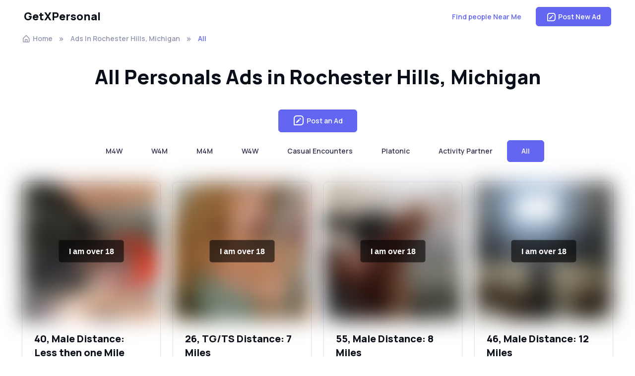

--- FILE ---
content_type: text/html; charset=utf-8
request_url: https://www.getxpersonal.com/Ads/rochester-hills-michigan
body_size: 6939
content:
<!DOCTYPE html>
<html lang="en">
<head>
    <!-- Google tag (gtag.js) -->
    <script async src="https://www.googletagmanager.com/gtag/js?id=G-P03QNE311R"></script>
    <script>
        window.dataLayer = window.dataLayer || [];
        function gtag() { dataLayer.push(arguments); }
        gtag('js', new Date());

        gtag('config', 'G-P03QNE311R');
    </script>
    <meta charset="utf-8" />
    <meta name="viewport" content="width=device-width, initial-scale=1.0" />
    <title>All Personals Ads in Rochester Hills, Michigan | GetXPersonal | Local Personals in Your Area | Search Ads</title>
    <meta name="description" content="See All Personals ads in Rochester Hills, Michigan. Post for free.">
    <meta name="keywords">
    <link rel="stylesheet" media="screen" href="/assets/vendor/boxicons/css/boxicons.min.css" />
    <link rel="stylesheet" media="screen" href="/assets/vendor/swiper/swiper-bundle.min.css" />
    <link rel="stylesheet" media="screen" href="/assets/css/theme.min.css">
    <meta property="og:locale" content="en_US" />
    <meta property="og:type" content="website" />
    <meta property="og:title" content="All Personals Ads in Rochester Hills, Michigan | GetXPersonal | Local Personals in Your Area | Search Ads" />
    <meta property="og:description" content="See All Personals ads in Rochester Hills, Michigan. Post for free." />
    <meta property="og:site_name" content="GetXPersonal" />
    <meta property="og:image" content="https://www.getxpersonal.com/GetXPersonalOG.png" />
    <meta property="og:image:alt" content="See All Personals ads in Rochester Hills, Michigan. Post for free." />
    <meta property="og:url" content="https://www.getxpersonal.com/Ads/rochester-hills-michigan" />
    
    <meta name="rating" content="adult">

        <link rel="canonical" href="https://www.getxpersonal.com/Ads/rochester-hills-michigan" />
    <script type="application/ld&#x2B;json">
            {
              "@context": "https://schema.org",
              "@type": "BreadcrumbList",
              "itemListElement": [{
                "@type": "ListItem",
                "position": 1,
                        "name": "Home",
                "item": "https://www.getxpersonal.com/"
              },
{ "@type": "ListItem", "position": 2, "name": "Ads In Rochester Hills, Michigan", "item": "https://www.getxpersonal.com/ads/rochester-hills-michigan"},        
        { "@type": "ListItem", "position": 3, "name": "All"}]
       
        }
            </script>

</head>
<body>

    <header class="header navbar navbar-expand-lg bg-light navbar-sticky">
        <div class="container px-3">
            <a class="navbar-brand pe-3" href="/">
                GetXPersonal
            </a>
            <div id="navbarNav" class="offcanvas offcanvas-end">
                <div class="offcanvas-header border-bottom">
                    <h5 class="offcanvas-title">GetXPersonal</h5>
                    <button type="button" class="btn-close" data-bs-dismiss="offcanvas" aria-label="Close"></button>
                </div>
               <div class="offcanvas-body">
                    <ul class="navbar-nav me-auto mb-2 mb-lg-0 justify-content-end">
                       
                        <li class="nav-item">
                            <button type="button" class="btn btn-link" onclick="LocationSearch();">Find people Near Me</button>
                        </li>
                      
                    </ul>
                </div>
                <div class="offcanvas-header border-top">
                    
                    <a class="btn btn-primary w-100" rel="noopener" href="/Home/Post/rochester-hills-michigan">
                        <i class="bx bx-message-square-edit fs-4 lh-1 me-1"></i>
                        Post a Free Personals Ad
                    </a>
                </div>
            </div>
           
            <button type="button" class="navbar-toggler" data-bs-toggle="offcanvas" data-bs-target="#navbarNav" aria-controls="navbarNav" aria-expanded="false" aria-label="Toggle navigation">
                <span class="navbar-toggler-icon"></span>
            </button>
            <a class="btn btn-primary btn-sm fs-sm rounded d-none d-lg-inline-flex" rel="noopener" href="/Home/Post/rochester-hills-michigan">
                <i class="bx bx-message-square-edit fs-5 lh-1 me-1"></i>
                Post New Ad
            </a>
        </div>
    </header>
        <main class="page-wrapper">
            

<div class="container">
    <div class="row mb-4">
        <div class="col">
            <nav aria-label="breadcrumb">
                <ol class="breadcrumb">
                    <li class="breadcrumb-item"><a href="/"><i class="bx bx-home-alt fs-lg me-1"></i>Home</a></li>
                        <li class="breadcrumb-item"><a href="/ads/rochester-hills-michigan">Ads In Rochester Hills, Michigan</a></li>
                    <li class="breadcrumb-item active" aria-current="page">All</li>
                  
                </ol>
            </nav>
        </div>
    </div>
    <div class="row mb-4">
            <div class="col text-center"><h1>All Personals Ads in Rochester Hills, Michigan</h1></div>
    </div>
    <div class="row mb-4">
        <div class="col">
            <form method="get" id="searchForm" action="/ads/rochester-hills-michigan">
                <div class="text-center mb-3">
                    <a class="btn btn-primary" href="/Home/Post/rochester-hills-michigan"><i class="bx bx-message-square-edit fs-4 lh-1 me-1"></i> Post an Ad </a>
                </div>
                <div class="d-flex justify-content-center flex-wrap mb-3">
                        <a class="btn btn-light" href="/ads/rochester-hills-michigan/m4w/personals">M4W</a>
                        <a class="btn btn-light" href="/ads/rochester-hills-michigan/w4m/personals">W4M</a>
                        <a class="btn btn-light" href="/ads/rochester-hills-michigan/m4m/personals">M4M</a>
                        <a class="btn btn-light" href="/ads/rochester-hills-michigan/w4w/personals">W4W</a>
                        <a class="btn btn-light" href="/ads/rochester-hills-michigan/casual-encounters/personals">Casual Encounters</a>
                        <a class="btn btn-light" href="/ads/rochester-hills-michigan/platonic/personals">Platonic</a>
                        <a class="btn btn-light" href="/ads/rochester-hills-michigan/activity-partner/personals">Activity Partner</a>
                        <a class="btn btn-primary" href="/ads/rochester-hills-michigan">All</a>
                    
                </div>
               <input type="hidden" value="42.65836715698242" id="latitude" name="latitude" />
               <input type="hidden" value="-83.14993286132812" id="longitude" name="longitude" />
                <input type="hidden" id="category" name="category" />
            </form>
        </div>
    </div>


    <div class="row mb-4 row-cols-1 row-cols-sm-2 row-cols-md-3 row-cols-lg-4 g-4">
                <div class="col">
                    <div class="card h-100">
                    <a href="/ads/rochester-hills-michigan/19052">
                        <img src="/AdImages/2025/6/6/200e1f692e2-7f55-4b11-9e08-03ac2600f798.webp" class="card-img-top nsfw" alt="Looking to eat something good this weekend. " loading="lazy">
                        </a>
                        <div class="card-body">
                                <h5 class="card-title">40, Male Distance: Less then one Mile</h5>
                                <p class="card-text">Looking to eat something good this weekend. </p>
                        </div>
                    <div class="card-footer text-center">
                        <a href="/ads/rochester-hills-michigan/19052" class="btn btn-sm btn-primary">More</a>
                    </div>
                    </div>
                </div>
                <div class="col">
                    <div class="card h-100">
                    <a href="/ads/rochester-hills-michigan/21140">
                        <img src="/AdImages/2025/8/31/200eb3edfdd-078f-4c26-979d-5817083c09d3.webp" class="card-img-top nsfw" alt="Sexual Transsexual Top/Vers" loading="lazy">
                        </a>
                        <div class="card-body">
                                <h5 class="card-title">26, TG/TS Distance: 7 Miles</h5>
                                <p class="card-text">Sexual Transsexual Top/Vers</p>
                        </div>
                    <div class="card-footer text-center">
                        <a href="/ads/rochester-hills-michigan/21140" class="btn btn-sm btn-primary">More</a>
                    </div>
                    </div>
                </div>
                <div class="col">
                    <div class="card h-100">
                    <a href="/ads/rochester-hills-michigan/23414">
                        <img src="/AdImages/2026/1/17/20028e9333f-2d54-482e-8ffb-63b2df7abb7d.webp" class="card-img-top nsfw" alt="Sit that wet cum hole on my face" loading="lazy">
                        </a>
                        <div class="card-body">
                                <h5 class="card-title">55, Male Distance: 8 Miles</h5>
                                <p class="card-text">Sit that wet cum hole on my face</p>
                        </div>
                    <div class="card-footer text-center">
                        <a href="/ads/rochester-hills-michigan/23414" class="btn btn-sm btn-primary">More</a>
                    </div>
                    </div>
                </div>
                <div class="col">
                    <div class="card h-100">
                    <a href="/ads/rochester-hills-michigan/17985">
                        <img src="/AdImages/2025/3/16/200fa281812-da2a-4841-9528-d81d0530ca17.webp" class="card-img-top nsfw" alt="Looking to eat some ?? " loading="lazy">
                        </a>
                        <div class="card-body">
                                <h5 class="card-title">46, Male Distance: 12 Miles</h5>
                                <p class="card-text">Looking to eat some ?? </p>
                        </div>
                    <div class="card-footer text-center">
                        <a href="/ads/rochester-hills-michigan/17985" class="btn btn-sm btn-primary">More</a>
                    </div>
                    </div>
                </div>
                <div class="col">
                    <div class="card h-100">
                    <a href="/ads/rochester-hills-michigan/15613">
                        <img src="/AdImages/2023/7/12/200da6510ec-35dc-4bcd-8acc-4b44305ebfcb.webp" class="card-img-top nsfw" alt="Jessica needs her rabbit" loading="lazy">
                        </a>
                        <div class="card-body">
                                <h5 class="card-title">26, Female Distance: 15 Miles</h5>
                                <p class="card-text">Jessica needs her rabbit</p>
                        </div>
                    <div class="card-footer text-center">
                        <a href="/ads/rochester-hills-michigan/15613" class="btn btn-sm btn-primary">More</a>
                    </div>
                    </div>
                </div>
                <div class="col">
                    <div class="card h-100">
                    <a href="/ads/rochester-hills-michigan/23420">
                        <img src="/AdImages/2026/1/18/20092a750e5-1e28-4e1c-a728-cca54c7d84eb.webp" class="card-img-top nsfw" alt="Looking for a good friend " loading="lazy">
                        </a>
                        <div class="card-body">
                                <h5 class="card-title">43, Male Distance: 16 Miles</h5>
                                <p class="card-text">Looking for a good friend </p>
                        </div>
                    <div class="card-footer text-center">
                        <a href="/ads/rochester-hills-michigan/23420" class="btn btn-sm btn-primary">More</a>
                    </div>
                    </div>
                </div>
                <div class="col">
                    <div class="card h-100">
                    <a href="/ads/rochester-hills-michigan/21114">
                        <img src="/AdImages/2025/8/19/200600c9576-e248-4da2-afeb-b81a82b8481a.webp" class="card-img-top nsfw" alt="Let me be clear on what I need" loading="lazy">
                        </a>
                        <div class="card-body">
                                <h5 class="card-title">30, Female Distance: 23 Miles</h5>
                                <p class="card-text">Let me be clear on what I need</p>
                        </div>
                    <div class="card-footer text-center">
                        <a href="/ads/rochester-hills-michigan/21114" class="btn btn-sm btn-primary">More</a>
                    </div>
                    </div>
                </div>
                <div class="col">
                    <div class="card h-100">
                    <a href="/ads/rochester-hills-michigan/5137">
                        <img src="/AdImages/2022/1/14/2006cbe52e1-729f-442a-8890-4092bf84808b.jpg" class="card-img-top nsfw" alt="Made in Detroit and looking for a real man." loading="lazy">
                        </a>
                        <div class="card-body">
                                <h5 class="card-title">31, Female Distance: 23 Miles</h5>
                                <p class="card-text">Made in Detroit and looking for a real man.</p>
                        </div>
                    <div class="card-footer text-center">
                        <a href="/ads/rochester-hills-michigan/5137" class="btn btn-sm btn-primary">More</a>
                    </div>
                    </div>
                </div>
                <div class="col">
                    <div class="card h-100">
                    <a href="/ads/rochester-hills-michigan/16948">
                        <img src="/AdImages/2025/2/11/200e707d95f-2ca5-4630-b9c9-e304f30d6581.webp" class="card-img-top nsfw" alt="Worship my pretty feet and round butt" loading="lazy">
                        </a>
                        <div class="card-body">
                                <h5 class="card-title">26, Female Distance: 23 Miles</h5>
                                <p class="card-text">Worship my pretty feet and round butt</p>
                        </div>
                    <div class="card-footer text-center">
                        <a href="/ads/rochester-hills-michigan/16948" class="btn btn-sm btn-primary">More</a>
                    </div>
                    </div>
                </div>
                <div class="col">
                    <div class="card h-100">
                    <a href="/ads/rochester-hills-michigan/22150">
                        <img src="/AdImages/2025/9/14/2002237e15d-a20b-42ac-b778-2175f1d9ef50.webp" class="card-img-top nsfw" alt="Looking for a girl to have some fun with on the regular;)" loading="lazy">
                        </a>
                        <div class="card-body">
                                <h5 class="card-title">22, Male Distance: 26 Miles</h5>
                                <p class="card-text">Looking for a girl to have some fun with on the regular;)</p>
                        </div>
                    <div class="card-footer text-center">
                        <a href="/ads/rochester-hills-michigan/22150" class="btn btn-sm btn-primary">More</a>
                    </div>
                    </div>
                </div>
                <div class="col">
                    <div class="card h-100">
                    <a href="/ads/rochester-hills-michigan/12449">
                        <img src="/AdImages/2023/4/24/200713bf891-6399-4a79-9715-63b424fe39f9.jpg" class="card-img-top nsfw" alt="Ms. Right needs a pussy slave. Must be good with your tongue" loading="lazy">
                        </a>
                        <div class="card-body">
                                <h5 class="card-title">29, Female Distance: 28 Miles</h5>
                                <p class="card-text">Ms. Right needs a pussy slave. Must be good with your tongue</p>
                        </div>
                    <div class="card-footer text-center">
                        <a href="/ads/rochester-hills-michigan/12449" class="btn btn-sm btn-primary">More</a>
                    </div>
                    </div>
                </div>
                <div class="col">
                    <div class="card h-100">
                    <a href="/ads/rochester-hills-michigan/16884">
                        <img src="/AdImages/2024/6/16/200b688d679-fdf1-444b-ab53-0a5e1f02ca2e.webp" class="card-img-top nsfw" alt="I need to see if I still have game" loading="lazy">
                        </a>
                        <div class="card-body">
                                <h5 class="card-title">52, Male Distance: 29 Miles</h5>
                                <p class="card-text">I need to see if I still have game</p>
                        </div>
                    <div class="card-footer text-center">
                        <a href="/ads/rochester-hills-michigan/16884" class="btn btn-sm btn-primary">More</a>
                    </div>
                    </div>
                </div>
                <div class="col">
                    <div class="card h-100">
                    <a href="/ads/rochester-hills-michigan/10364">
                        <img src="/AdImages/2023/2/6/2001e726dea-c032-4ae5-b452-0ef127c5b12a.jpg" class="card-img-top nsfw" alt="Come over and let&#x27;s cum together right now" loading="lazy">
                        </a>
                        <div class="card-body">
                                <h5 class="card-title">33, Male Distance: 36 Miles</h5>
                                <p class="card-text">Come over and let&#x27;s cum together right now</p>
                        </div>
                    <div class="card-footer text-center">
                        <a href="/ads/rochester-hills-michigan/10364" class="btn btn-sm btn-primary">More</a>
                    </div>
                    </div>
                </div>
                <div class="col">
                    <div class="card h-100">
                    <a href="/ads/rochester-hills-michigan/7259">
                        <img src="/AdImages/2022/8/13/200dcc35bd2-3caa-4e3d-bec6-a2168fd6837b.jpg" class="card-img-top nsfw" alt="Skinny young girl with red or blonde hair for pregnancy risk sex " loading="lazy">
                        </a>
                        <div class="card-body">
                                <h5 class="card-title">53, Male Distance: 42 Miles</h5>
                                <p class="card-text">Skinny young girl with red or blonde hair for pregnancy risk sex </p>
                        </div>
                    <div class="card-footer text-center">
                        <a href="/ads/rochester-hills-michigan/7259" class="btn btn-sm btn-primary">More</a>
                    </div>
                    </div>
                </div>
                <div class="col">
                    <div class="card h-100">
                    <a href="/ads/rochester-hills-michigan/23364">
                        <img src="/AdImages/2025/12/30/20052da9b02-e5db-47ca-b354-c89499f3285c.webp" class="card-img-top nsfw" alt="Great sense of humor wanted" loading="lazy">
                        </a>
                        <div class="card-body">
                                <h5 class="card-title">19, Female Distance: 66 Miles</h5>
                                <p class="card-text">Great sense of humor wanted</p>
                        </div>
                    <div class="card-footer text-center">
                        <a href="/ads/rochester-hills-michigan/23364" class="btn btn-sm btn-primary">More</a>
                    </div>
                    </div>
                </div>
                <div class="col">
                    <div class="card h-100">
                    <a href="/ads/rochester-hills-michigan/22146">
                        <img src="/AdImages/2025/9/10/200076fc0d2-1c02-4b6a-9846-2b91d9745e8e.webp" class="card-img-top nsfw" alt="Single mother trying to get some" loading="lazy">
                        </a>
                        <div class="card-body">
                                <h5 class="card-title">19, Female Distance: 71 Miles</h5>
                                <p class="card-text">Single mother trying to get some</p>
                        </div>
                    <div class="card-footer text-center">
                        <a href="/ads/rochester-hills-michigan/22146" class="btn btn-sm btn-primary">More</a>
                    </div>
                    </div>
                </div>
                <div class="col">
                    <div class="card h-100">
                    <a href="/ads/rochester-hills-michigan/20107">
                        <img src="/AdImages/2025/8/10/200150e8d52-8e6d-4c59-934f-2ebff17a51e0.webp" class="card-img-top nsfw" alt="Just discovering sex and i like it" loading="lazy">
                        </a>
                        <div class="card-body">
                                <h5 class="card-title">19, Female Distance: 71 Miles</h5>
                                <p class="card-text">Just discovering sex and i like it</p>
                        </div>
                    <div class="card-footer text-center">
                        <a href="/ads/rochester-hills-michigan/20107" class="btn btn-sm btn-primary">More</a>
                    </div>
                    </div>
                </div>
                <div class="col">
                    <div class="card h-100">
                    <a href="/ads/rochester-hills-michigan/3090">
                        <img src="/AdImages/2021/10/12/20068ad56bc-7567-403e-95af-d145259e4ec7.jpg" class="card-img-top nsfw" alt="Horny MILF 4 U Let&#x2019;s play" loading="lazy">
                        </a>
                        <div class="card-body">
                                <h5 class="card-title">46, Female Distance: 71 Miles</h5>
                                <p class="card-text">Horny MILF 4 U Let&#x2019;s play</p>
                        </div>
                    <div class="card-footer text-center">
                        <a href="/ads/rochester-hills-michigan/3090" class="btn btn-sm btn-primary">More</a>
                    </div>
                    </div>
                </div>
                <div class="col">
                    <div class="card h-100">
                    <a href="/ads/rochester-hills-michigan/3097">
                        <img src="/AdImages/2021/10/15/200992f2350-0b3a-44d6-9092-83623c348240.jpg" class="card-img-top nsfw" alt="What would you do to me?" loading="lazy">
                        </a>
                        <div class="card-body">
                                <h5 class="card-title">22, Female Distance: 71 Miles</h5>
                                <p class="card-text">What would you do to me?</p>
                        </div>
                    <div class="card-footer text-center">
                        <a href="/ads/rochester-hills-michigan/3097" class="btn btn-sm btn-primary">More</a>
                    </div>
                    </div>
                </div>
                <div class="col">
                    <div class="card h-100">
                    <a href="/ads/rochester-hills-michigan/5121">
                        <img src="/AdImages/2021/11/18/20014798373-1a4b-49e3-8672-c209a3f1fd3e.jpg" class="card-img-top nsfw" alt="My roommate and I are traveling in a van" loading="lazy">
                        </a>
                        <div class="card-body">
                                <h5 class="card-title">25, Couple F/F Distance: 72 Miles</h5>
                                <p class="card-text">My roommate and I are traveling in a van</p>
                        </div>
                    <div class="card-footer text-center">
                        <a href="/ads/rochester-hills-michigan/5121" class="btn btn-sm btn-primary">More</a>
                    </div>
                    </div>
                </div>
                <div class="col">
                    <div class="card h-100">
                    <a href="/ads/rochester-hills-michigan/23212">
                        <img src="/AdImages/2025/10/24/2008c7b915d-fc1f-404f-87a1-b8c764e81f54.webp" class="card-img-top nsfw" alt="Open minded about anything " loading="lazy">
                        </a>
                        <div class="card-body">
                                <h5 class="card-title">45, Male Distance: 75 Miles</h5>
                                <p class="card-text">Open minded about anything </p>
                        </div>
                    <div class="card-footer text-center">
                        <a href="/ads/rochester-hills-michigan/23212" class="btn btn-sm btn-primary">More</a>
                    </div>
                    </div>
                </div>
                <div class="col">
                    <div class="card h-100">
                    <a href="/ads/rochester-hills-michigan/11412">
                        <img src="/AdImages/2023/4/2/200376ecd8a-1c71-4bd6-b007-8a7356e0eb41.jpeg" class="card-img-top nsfw" alt="Looking for fun in Toledo area " loading="lazy">
                        </a>
                        <div class="card-body">
                                <h5 class="card-title">22, Male Distance: 78 Miles</h5>
                                <p class="card-text">Looking for fun in Toledo area </p>
                        </div>
                    <div class="card-footer text-center">
                        <a href="/ads/rochester-hills-michigan/11412" class="btn btn-sm btn-primary">More</a>
                    </div>
                    </div>
                </div>
        </div>


    <div class="row mb-4">
        <div class="col text-center">
            <p><b>Megan's Dating Tip:</b> Be respectful. Treat your date with kindness and courtesy, and expect the same from them. Don&#x27;t tolerate rude or abusive behavior.</p>
    </div>
</div>


    
    <div class="row mb-4">
        <div class="col"><h5>Nearby Cities</h5></div>
    </div>

    <div class="row mb-4 row-cols-1 row-cols-sm-2 row-cols-md-4 g-4">
               
        <div class="col">
                    <div class="card">
                        <div class="card-body">
                          <a class="card-title" href="/ads/troy-michigan">Troy</a> 
                        </div>
                    </div>
                </div>
        <div class="col">
                    <div class="card">
                        <div class="card-body">
                          <a class="card-title" href="/ads/pontiac-michigan">Pontiac</a> 
                        </div>
                    </div>
                </div>
        <div class="col">
                    <div class="card">
                        <div class="card-body">
                          <a class="card-title" href="/ads/sterling-heights-michigan">Sterling Heights</a> 
                        </div>
                    </div>
                </div>
        <div class="col">
                    <div class="card">
                        <div class="card-body">
                          <a class="card-title" href="/ads/royal-oak-michigan">Royal Oak</a> 
                        </div>
                    </div>
                </div>
        <div class="col">
                    <div class="card">
                        <div class="card-body">
                          <a class="card-title" href="/ads/warren-michigan">Warren</a> 
                        </div>
                    </div>
                </div>
        <div class="col">
                    <div class="card">
                        <div class="card-body">
                          <a class="card-title" href="/ads/southfield-michigan">Southfield</a> 
                        </div>
                    </div>
                </div>
        <div class="col">
                    <div class="card">
                        <div class="card-body">
                          <a class="card-title" href="/ads/roseville-michigan">Roseville</a> 
                        </div>
                    </div>
                </div>
        <div class="col">
                    <div class="card">
                        <div class="card-body">
                          <a class="card-title" href="/ads/farmington-hills-michigan">Farmington Hills</a> 
                        </div>
                    </div>
                </div>
        <div class="col">
                    <div class="card">
                        <div class="card-body">
                          <a class="card-title" href="/ads/st-clair-shores-michigan">St. Clair Shores</a> 
                        </div>
                    </div>
                </div>
        <div class="col">
                    <div class="card">
                        <div class="card-body">
                          <a class="card-title" href="/ads/novi-michigan">Novi</a> 
                        </div>
                    </div>
                </div>
        <div class="col">
                    <div class="card">
                        <div class="card-body">
                          <a class="card-title" href="/ads/livonia-michigan">Livonia</a> 
                        </div>
                    </div>
                </div>
        <div class="col">
                    <div class="card">
                        <div class="card-body">
                          <a class="card-title" href="/ads/dearborn-heights-michigan">Dearborn Heights</a> 
                        </div>
                    </div>
                </div>
</div>

</div>



        </main>




    <footer class="footer bg-dark border-top border-light pt-5 pb-4 pb-lg-5" data-bs-theme="dark">
        <div class="container pt-lg-4">
            <div class="row pb-5">
                <div class="col-lg-4 col-md-6">
                    <div class="navbar-brand text-dark p-0 me-0 mb-3 mb-lg-4">
                        &copy; 2026 - GetXPersonal
                    </div>
                    <p class="fs-sm text-light opacity-70 pb-lg-3 mb-4">GetXPersonal is the premier Local Personals and dating ads board facilitating relationships of all kinds. From Casual Encounters to Activity Partners - Find local singles and connect with your match today.</p>
                    <p><a href='https://play.google.com/store/apps/details?id=com.companyname.getxpersonal.app&utm_source=website&utm_campaign=getxpersonal.com&pcampaignid=pcampaignidMKT-Other-global-all-co-prtnr-py-PartBadge-Mar2515-1'><img alt='Get it on Google Play' src='https://play.google.com/intl/en_us/badges/static/images/badges/en_badge_web_generic.png' /></a></p>
                </div>
                <div class="col-xl-6 col-lg-7 col-md-5 offset-xl-2 offset-md-1 pt-4 pt-md-1 pt-lg-0">
                    <div id="footer-links" class="row">
                        <div class="col-lg-4">
                            <div id="useful-links">
                                <ul class="nav flex-column pb-lg-1 mb-lg-3">
                                    <li class="nav-item"><a class="nav-link d-inline-block px-0 pt-1 pb-2" href="/Craigslist-Personals-Alternative">New Craigslist Personals Alternative</a></li>
                                    <li class="nav-item"><a class="nav-link d-inline-block px-0 pt-1 pb-2" href="/top-5-craigslist-personals-alternatives-2026">The Top 5 Craigslist Personals Alternative for 2026</a></li>
                                    <li class="nav-item"><a class="nav-link d-inline-block px-0 pt-1 pb-2" href="/The-Ultimate-Guide-to-Creating-an-Online-Dating-Profile-that-Rocks">The Ultimate Guide to Creating an Online Dating Profile that Rocks</a></li>
                                </ul>
                                <ul class="nav flex-column mb-2 mb-lg-0">
                                    <li class="nav-item"><a class="nav-link d-inline-block px-0 pt-1 pb-2" href="/Home/Terms">Terms &amp; Conditions</a></li>
                                    <li class="nav-item"><a class="nav-link d-inline-block px-0 pt-1 pb-2" href="/Home/Privacy">Privacy Policy</a></li>
                                    <li class="nav-item"><a class="nav-link d-inline-block px-0 pt-1 pb-2" href="/Home/DoNotSell">Do Not Sell or Share My Personal Information</a></li>
                                    <li class="nav-item"><a class="nav-link d-inline-block px-0 pt-1 pb-2" href="/Home/LimitInfo">Limit the Use of My Sensitive Personal Information</a></li>
                                    <li class="nav-item"><a class="nav-link d-inline-block px-0 pt-1 pb-2" href="/Home/CSAE">CSAE</a></li>
                                    <li class="nav-item"><a class="nav-link d-inline-block px-0 pt-1 pb-2" href="/Home/Advertise">Advertise</a></li>
                                    <li class="nav-item"><a class="nav-link d-inline-block px-0 pt-1 pb-2" href="/Home/Contact">Contact Us</a></li>
                                </ul>
                            </div>
                        </div>
                    </div>
                </div>
            </div>
            <p class="nav d-block fs-xs text-center text-md-start pb-2 pb-lg-0 mb-0">
                <span class="text-light opacity-50">Prostitution or unlawful sex acts are strictly prohibited by Federal Law and the Terms of this website. Please report any violations immediately on our <a class="nav-link d-inline-block p-0" href="/Home/Contact">Contact Us</a> page.</span>
            </p>
        </div>
    </footer>
    <script src="/lib/jquery/dist/jquery.min.js"></script>

    <script src="/assets/vendor/bootstrap/dist/js/bootstrap.bundle.min.js"></script>
    <script src="/assets/vendor/smooth-scroll/dist/smooth-scroll.polyfills.min.js"></script>
    <script src="/assets/vendor/jarallax/dist/jarallax.min.js"></script>
    <script src="/assets/vendor/rellax/rellax.min.js"></script>
    <script src="/assets/vendor/swiper/swiper-bundle.min.js"></script>
    <script src="/js/bootbox.all.min.js"></script>
    <!-- Main Theme Script -->
    <script src="/assets/js/theme.min.js"></script>

    <script src="/js/site.js?v=tiwUJ9CUKR1jDdFe8SsMMxGTzk0dyy8jqAp-zVA7CBc"></script>
    
    <script src="/js/ageconcent.js"></script>
        <script>
            $(function () {

                var cardW = $(".card").first().width();
                $('.card').each(function (i, obj) {
                    if (i > 0 && $(this).width() != cardW) {
                        $(this).css("max-width", cardW);
                    }
                });

            })
            var resizing = false;
            $(window).resize(function () {
                if (resizing)
                    return;
                resizing = true;
                var cardW = $(".card").first().width();
                $('.card').each(function (i, obj) {
                    if (i > 0 && $(this).width() != cardW) {
                        $(this).css("max-width", cardW);
                    }
                });
                resizing = false;
            });
        </script>
    
</body>
</html>


--- FILE ---
content_type: text/css
request_url: https://www.getxpersonal.com/assets/css/theme.min.css
body_size: 73309
content:
@import"https://fonts.googleapis.com/css2?family=Manrope:wght@400;500;600;700;800&display=swap";.text-gradient-primary{background:linear-gradient(to right, #6366f1, #8b5cf6, #d946ef);-webkit-background-clip:text;-webkit-text-fill-color:rgba(0,0,0,0)}.swap-image{position:relative;display:inline-block;-webkit-user-select:none;-moz-user-select:none;user-select:none}.swap-image .swap-from,.swap-image .swap-to{display:block;transition:opacity .25s ease-in-out}.swap-image .swap-to{position:absolute;top:0;left:0;opacity:0}.swap-image:hover .swap-from,.swap-image.active .swap-from{opacity:0}.swap-image:hover .swap-to,.swap-image.active .swap-to{opacity:1}[data-bs-theme=dark] .d-dark-mode-none{display:none !important}[data-bs-theme=dark] .d-dark-mode-block{display:block !important}[data-bs-theme=dark] .d-dark-mode-inline{display:inline !important}[data-bs-theme=dark] .d-dark-mode-inline-block{display:inline-block !important}[data-bs-theme=dark] .d-dark-mode-inline-flex{display:inline-flex !important}[data-bs-theme=dark] .d-dark-mode-flex{display:flex !important}[data-bs-theme=dark] .text-dark:not(.badge){color:#fff !important}[data-bs-theme=dark] .text-nav:not(.badge.bg-white){color:rgba(255,255,255,.85) !important}[data-bs-theme=dark] .border-dark{border-color:var(--si-border-color) !important}[data-bs-theme=dark] .bg-light:not(.badge),[data-bs-theme=dark] .card.card-hover.bg-light{background-color:#0b0f19 !important}[data-bs-theme=dark] .bg-secondary,[data-bs-theme=dark] .card.bg-light{background-color:var(--si-secondary-bg) !important}[data-bs-theme=dark] .bg-secondary.badge{color:var(--si-body-color)}[data-bs-theme=dark] .shadow-dark-mode-none{box-shadow:none !important}[data-bs-theme=dark] .dark-mode-img{display:block}[data-bs-theme=dark] .light-mode-img{display:none}:root,[data-bs-theme=light]{--si-blue: #0d6efd;--si-indigo: #6610f2;--si-purple: #6f42c1;--si-pink: #d63384;--si-red: #dc3545;--si-orange: #fd7e14;--si-yellow: #ffc107;--si-green: #198754;--si-teal: #20c997;--si-cyan: #0dcaf0;--si-black: #000;--si-white: #fff;--si-gray: #9397ad;--si-gray-dark: #33354d;--si-gray-100: #f3f6ff;--si-gray-200: #eff2fc;--si-gray-300: #e2e5f1;--si-gray-400: #d4d7e5;--si-gray-500: #b4b7c9;--si-gray-600: #9397ad;--si-gray-700: #565973;--si-gray-800: #33354d;--si-gray-900: #0b0f19;--si-primary: #6366f1;--si-secondary: #eff2fc;--si-success: #22c55e;--si-info: #4c82f7;--si-warning: #ffba08;--si-danger: #ef4444;--si-light: #fff;--si-dark: #0b0f19;--si-primary-rgb: 99, 102, 241;--si-secondary-rgb: 239, 242, 252;--si-success-rgb: 34, 197, 94;--si-info-rgb: 76, 130, 247;--si-warning-rgb: 255, 186, 8;--si-danger-rgb: 239, 68, 68;--si-light-rgb: 255, 255, 255;--si-dark-rgb: 11, 15, 25;--si-primary-text-emphasis: #3438ed;--si-secondary-text-emphasis: #565973;--si-success-text-emphasis: #1a9a49;--si-info-text-emphasis: #1b60f5;--si-warning-text-emphasis: #d49900;--si-danger-text-emphasis: #eb1515;--si-light-text-emphasis: #565973;--si-dark-text-emphasis: #0b0f19;--si-primary-bg-subtle: #eff0fe;--si-secondary-bg-subtle: #f3f6ff;--si-success-bg-subtle: #e9f9ef;--si-info-bg-subtle: #edf3fe;--si-warning-bg-subtle: #fff8e6;--si-danger-bg-subtle: #fdecec;--si-light-bg-subtle: #fff;--si-dark-bg-subtle: #ebeced;--si-primary-border-subtle: #d8d9fc;--si-secondary-border-subtle: #eff2fc;--si-success-border-subtle: #c8f1d7;--si-info-border-subtle: #d2e0fd;--si-warning-border-subtle: #ffeec1;--si-danger-border-subtle: #fbd0d0;--si-light-border-subtle: #f3f6ff;--si-dark-border-subtle: #eff2fc;--si-white-rgb: 255, 255, 255;--si-black-rgb: 0, 0, 0;--si-font-sans-serif: "Manrope", sans-serif;--si-font-monospace: SFMono-Regular, Menlo, Monaco, Consolas, "Liberation Mono", "Courier New", monospace;--si-gradient: linear-gradient(180deg, rgba(255, 255, 255, 0.15), rgba(255, 255, 255, 0));--si-body-font-family: var(--si-font-sans-serif);--si-body-font-size:1rem;--si-body-font-weight: 400;--si-body-line-height: 1.6;--si-body-color: #565973;--si-body-color-rgb: 86, 89, 115;--si-body-bg: #fff;--si-body-bg-rgb: 255, 255, 255;--si-emphasis-color: #000;--si-emphasis-color-rgb: 0, 0, 0;--si-secondary-color: rgba(86, 89, 115, 0.75);--si-secondary-color-rgb: 86, 89, 115;--si-secondary-bg: #eff2fc;--si-secondary-bg-rgb: 239, 242, 252;--si-tertiary-color: rgba(86, 89, 115, 0.5);--si-tertiary-color-rgb: 86, 89, 115;--si-tertiary-bg: #f3f6ff;--si-tertiary-bg-rgb: 243, 246, 255;--si-heading-color: var(--si-gray-900);--si-link-color: #6366f1;--si-link-color-rgb: 99, 102, 241;--si-link-decoration: underline;--si-link-hover-color: #3e41ee;--si-link-hover-color-rgb: 62, 65, 238;--si-link-hover-decoration: none;--si-code-color: #e3116c;--si-highlight-color: #565973;--si-highlight-bg: #fff3cd;--si-border-width: 1px;--si-border-style: solid;--si-border-color: #e2e5f1;--si-border-color-translucent: rgba(0, 0, 0, 0.175);--si-border-radius: 0.375rem;--si-border-radius-sm: 0.25rem;--si-border-radius-lg: 0.5rem;--si-border-radius-xl: 0.75rem;--si-border-radius-xxl: 1rem;--si-border-radius-2xl: var(--si-border-radius-xxl);--si-border-radius-pill: 50rem;--si-box-shadow: 0 0.275rem 1.25rem rgba(11, 15, 25, 0.05), 0 0.25rem 0.5625rem rgba(11, 15, 25, 0.03);--si-box-shadow-sm: 0 0.275rem 0.75rem -0.0625rem rgba(11, 15, 25, 0.06), 0 0.125rem 0.4rem -0.0625rem rgba(11, 15, 25, 0.03);--si-box-shadow-lg: 0 0.3rem 1.525rem -0.375rem rgba(11, 15, 25, 0.1), 0 0.25rem 0.8125rem -0.125rem rgba(11, 15, 25, 0.06);--si-box-shadow-inset: inset 0 0 0 transparent;--si-focus-ring-width: 0.25rem;--si-focus-ring-opacity: 0.25;--si-focus-ring-color: rgba(99, 102, 241, 0.25);--si-form-valid-color: #22c55e;--si-form-valid-border-color: #22c55e;--si-form-invalid-color: #ef4444;--si-form-invalid-border-color: #ef4444}[data-bs-theme=dark]{color-scheme:dark;--si-body-color: rgba(255, 255, 255, 0.7);--si-body-color-rgb: 255, 255, 255;--si-body-bg: #0b0f19;--si-body-bg-rgb: 11, 15, 25;--si-emphasis-color: #fff;--si-emphasis-color-rgb: 255, 255, 255;--si-secondary-color: rgba(255, 255, 255, 0.75);--si-secondary-color-rgb: 255, 255, 255;--si-secondary-bg: #33354d;--si-secondary-bg-rgb: 51, 53, 77;--si-tertiary-color: rgba(255, 255, 255, 0.5);--si-tertiary-color-rgb: 255, 255, 255;--si-tertiary-bg: #1f2233;--si-tertiary-bg-rgb: 31, 34, 51;--si-primary-text-emphasis: #4c4fef;--si-secondary-text-emphasis: #eff2fc;--si-success-text-emphasis: #1eaf54;--si-info-text-emphasis: #3471f6;--si-warning-text-emphasis: #eeab00;--si-danger-text-emphasis: #ed2d2d;--si-light-text-emphasis: #eff2fc;--si-dark-text-emphasis: #fff;--si-primary-bg-subtle: #0f0f24;--si-secondary-bg-subtle: #33354d;--si-success-bg-subtle: #051e0e;--si-info-bg-subtle: #0b1425;--si-warning-bg-subtle: #261c01;--si-danger-bg-subtle: #240a0a;--si-light-bg-subtle: #0b0f19;--si-dark-bg-subtle: #020204;--si-primary-border-subtle: #1e1f48;--si-secondary-border-subtle: #565973;--si-success-border-subtle: #0a3b1c;--si-info-border-subtle: #17274a;--si-warning-border-subtle: #4d3802;--si-danger-border-subtle: #481414;--si-light-border-subtle: #565973;--si-dark-border-subtle: #0b0f19;--si-heading-color: #fff;--si-link-color: #6366f1;--si-link-hover-color: #3e41ee;--si-link-color-rgb: 99, 102, 241;--si-link-hover-color-rgb: 62, 65, 238;--si-code-color: #ee70a7;--si-highlight-color: rgba(255, 255, 255, 0.7);--si-highlight-bg: #664d03;--si-border-color: rgba(255, 255, 255, 0.14);--si-border-color-translucent: rgba(255, 255, 255, 0.15);--si-form-valid-color: #22c55e;--si-form-valid-border-color: #75b798;--si-form-invalid-color: #ef4444;--si-form-invalid-border-color: #ea868f}*,*::before,*::after{box-sizing:border-box}body{margin:0;font-family:var(--si-body-font-family);font-size:var(--si-body-font-size);font-weight:var(--si-body-font-weight);line-height:var(--si-body-line-height);color:var(--si-body-color);text-align:var(--si-body-text-align);background-color:var(--si-body-bg);-webkit-text-size-adjust:100%;-webkit-tap-highlight-color:rgba(0,0,0,0)}hr{margin:0 0;color:var(--si-border-color);border:0;border-top:var(--si-border-width) solid;opacity:1}h6,.h6,h5,.h5,h4,.h4,h3,.h3,h2,.h2,h1,.h1{margin-top:0;margin-bottom:1rem;font-weight:800;line-height:1.3;color:var(--si-heading-color)}h1,.h1{font-size:calc(1.375rem + 1.5vw)}@media(min-width: 1200px){h1,.h1{font-size:2.5rem}}h2,.h2{font-size:calc(1.325rem + 0.9vw)}@media(min-width: 1200px){h2,.h2{font-size:2rem}}h3,.h3{font-size:calc(1.3rem + 0.6vw)}@media(min-width: 1200px){h3,.h3{font-size:1.75rem}}h4,.h4{font-size:calc(1.275rem + 0.3vw)}@media(min-width: 1200px){h4,.h4{font-size:1.5rem}}h5,.h5{font-size:1.25rem}h6,.h6{font-size:1rem}p{margin-top:0;margin-bottom:1.25rem}abbr[title]{-webkit-text-decoration:underline dotted;text-decoration:underline dotted;cursor:help;-webkit-text-decoration-skip-ink:none;text-decoration-skip-ink:none}address{margin-bottom:1rem;font-style:normal;line-height:inherit}ol,ul{padding-left:2rem}ol,ul,dl{margin-top:0;margin-bottom:1rem}ol ol,ul ul,ol ul,ul ol{margin-bottom:0}dt{font-weight:800}dd{margin-bottom:.5rem;margin-left:0}blockquote{margin:0 0 1rem}b,strong{font-weight:bolder}small,.small{font-size:0.875em}mark,.mark{padding:.1875em;color:var(--si-highlight-color);background-color:var(--si-highlight-bg)}sub,sup{position:relative;font-size:0.75em;line-height:0;vertical-align:baseline}sub{bottom:-0.25em}sup{top:-0.5em}a{color:rgba(var(--si-link-color-rgb), var(--si-link-opacity, 1));text-decoration:underline}a:hover{--si-link-color-rgb: var(--si-link-hover-color-rgb);text-decoration:none}a:not([href]):not([class]),a:not([href]):not([class]):hover{color:inherit;text-decoration:none}pre,code,kbd,samp{font-family:var(--si-font-monospace);font-size:1em}pre{display:block;margin-top:0;margin-bottom:1rem;overflow:auto;font-size:0.875em;color:#33354d}pre code{font-size:inherit;color:inherit;word-break:normal}code{font-size:0.875em;color:var(--si-code-color);word-wrap:break-word}a>code{color:inherit}kbd{padding:.1875rem .375rem;font-size:0.875em;color:#fff;background-color:#0b0f19;border-radius:.25rem}kbd kbd{padding:0;font-size:1em}figure{margin:0 0 1rem}img,svg{vertical-align:middle}table{caption-side:bottom;border-collapse:collapse}caption{padding-top:.75rem;padding-bottom:.75rem;color:var(--si-secondary-color);text-align:left}th{font-weight:700;text-align:inherit;text-align:-webkit-match-parent}thead,tbody,tfoot,tr,td,th{border-color:inherit;border-style:solid;border-width:0}label{display:inline-block}button{border-radius:0}button:focus:not(:focus-visible){outline:0}input,button,select,optgroup,textarea{margin:0;font-family:inherit;font-size:inherit;line-height:inherit}button,select{text-transform:none}[role=button]{cursor:pointer}select{word-wrap:normal}select:disabled{opacity:1}[list]:not([type=date]):not([type=datetime-local]):not([type=month]):not([type=week]):not([type=time])::-webkit-calendar-picker-indicator{display:none !important}button,[type=button],[type=reset],[type=submit]{-webkit-appearance:button}button:not(:disabled),[type=button]:not(:disabled),[type=reset]:not(:disabled),[type=submit]:not(:disabled){cursor:pointer}::-moz-focus-inner{padding:0;border-style:none}textarea{resize:vertical}fieldset{min-width:0;padding:0;margin:0;border:0}legend{float:left;width:100%;padding:0;margin-bottom:.5rem;font-size:calc(1.275rem + 0.3vw);line-height:inherit}@media(min-width: 1200px){legend{font-size:1.5rem}}legend+*{clear:left}::-webkit-datetime-edit-fields-wrapper,::-webkit-datetime-edit-text,::-webkit-datetime-edit-minute,::-webkit-datetime-edit-hour-field,::-webkit-datetime-edit-day-field,::-webkit-datetime-edit-month-field,::-webkit-datetime-edit-year-field{padding:0}::-webkit-inner-spin-button{height:auto}[type=search]{-webkit-appearance:textfield;outline-offset:-2px}::-webkit-search-decoration{-webkit-appearance:none}::-webkit-color-swatch-wrapper{padding:0}::-webkit-file-upload-button{font:inherit;-webkit-appearance:button}::file-selector-button{font:inherit;-webkit-appearance:button}output{display:inline-block}iframe{border:0}summary{display:list-item;cursor:pointer}progress{vertical-align:baseline}[hidden]{display:none !important}.lead{font-size:calc(1.275rem + 0.3vw);font-weight:400}@media(min-width: 1200px){.lead{font-size:1.5rem}}.display-1{font-size:calc(1.625rem + 4.5vw);font-weight:800;line-height:1.3}@media(min-width: 1200px){.display-1{font-size:5rem}}.display-2{font-size:calc(1.575rem + 3.9vw);font-weight:800;line-height:1.3}@media(min-width: 1200px){.display-2{font-size:4.5rem}}.display-3{font-size:calc(1.525rem + 3.3vw);font-weight:800;line-height:1.3}@media(min-width: 1200px){.display-3{font-size:4rem}}.display-4{font-size:calc(1.475rem + 2.7vw);font-weight:800;line-height:1.3}@media(min-width: 1200px){.display-4{font-size:3.5rem}}.display-5{font-size:calc(1.425rem + 2.1vw);font-weight:800;line-height:1.3}@media(min-width: 1200px){.display-5{font-size:3rem}}.display-6{font-size:calc(1.3875rem + 1.65vw);font-weight:800;line-height:1.3}@media(min-width: 1200px){.display-6{font-size:2.625rem}}.list-unstyled{padding-left:0;list-style:none}.list-inline{padding-left:0;list-style:none}.list-inline-item{display:inline-block}.list-inline-item:not(:last-child){margin-right:1rem}.initialism{font-size:0.875em;text-transform:uppercase}.blockquote{margin-bottom:1rem;font-size:1rem}.blockquote>:last-child{margin-bottom:0}.blockquote-footer{margin-top:-1rem;margin-bottom:1rem;font-size:0.875rem;color:var(--si-gray-600)}.blockquote-footer::before{content:"— "}.img-fluid{max-width:100%;height:auto}.img-thumbnail{padding:.5rem;background-color:var(--si-body-bg);border:0 solid var(--si-border-color);border-radius:var(--si-border-radius-lg);box-shadow:var(--si-box-shadow-sm);max-width:100%;height:auto}.figure{display:inline-block}.figure-img{margin-bottom:.5rem;line-height:1}.figure-caption{font-size:0.875rem;color:var(--si-gray-600)}.container,.container-fluid,.container-xxl,.container-xl,.container-lg,.container-md,.container-sm{--si-gutter-x: 1.5rem;--si-gutter-y: 0;width:100%;padding-right:calc(var(--si-gutter-x)*.5);padding-left:calc(var(--si-gutter-x)*.5);margin-right:auto;margin-left:auto}@media(min-width: 500px){.container-sm,.container{max-width:97%}}@media(min-width: 768px){.container-md,.container-sm,.container{max-width:95%}}@media(min-width: 992px){.container-lg,.container-md,.container-sm,.container{max-width:95%}}@media(min-width: 1200px){.container-xl,.container-lg,.container-md,.container-sm,.container{max-width:95%}}@media(min-width: 1400px){.container-xxl,.container-xl,.container-lg,.container-md,.container-sm,.container{max-width:1320px}}:root{--si-breakpoint-xs: 0;--si-breakpoint-sm: 500px;--si-breakpoint-md: 768px;--si-breakpoint-lg: 992px;--si-breakpoint-xl: 1200px;--si-breakpoint-xxl: 1400px}.row{--si-gutter-x: 1.5rem;--si-gutter-y: 0;display:flex;flex-wrap:wrap;margin-top:calc(-1*var(--si-gutter-y));margin-right:calc(-0.5*var(--si-gutter-x));margin-left:calc(-0.5*var(--si-gutter-x))}.row>*{flex-shrink:0;width:100%;max-width:100%;padding-right:calc(var(--si-gutter-x)*.5);padding-left:calc(var(--si-gutter-x)*.5);margin-top:var(--si-gutter-y)}.col{flex:1 0 0%}.row-cols-auto>*{flex:0 0 auto;width:auto}.row-cols-1>*{flex:0 0 auto;width:100%}.row-cols-2>*{flex:0 0 auto;width:50%}.row-cols-3>*{flex:0 0 auto;width:33.33333333%}.row-cols-4>*{flex:0 0 auto;width:25%}.row-cols-5>*{flex:0 0 auto;width:20%}.row-cols-6>*{flex:0 0 auto;width:16.66666667%}.col-auto{flex:0 0 auto;width:auto}.col-1{flex:0 0 auto;width:8.33333333%}.col-2{flex:0 0 auto;width:16.66666667%}.col-3{flex:0 0 auto;width:25%}.col-4{flex:0 0 auto;width:33.33333333%}.col-5{flex:0 0 auto;width:41.66666667%}.col-6{flex:0 0 auto;width:50%}.col-7{flex:0 0 auto;width:58.33333333%}.col-8{flex:0 0 auto;width:66.66666667%}.col-9{flex:0 0 auto;width:75%}.col-10{flex:0 0 auto;width:83.33333333%}.col-11{flex:0 0 auto;width:91.66666667%}.col-12{flex:0 0 auto;width:100%}.offset-1{margin-left:8.33333333%}.offset-2{margin-left:16.66666667%}.offset-3{margin-left:25%}.offset-4{margin-left:33.33333333%}.offset-5{margin-left:41.66666667%}.offset-6{margin-left:50%}.offset-7{margin-left:58.33333333%}.offset-8{margin-left:66.66666667%}.offset-9{margin-left:75%}.offset-10{margin-left:83.33333333%}.offset-11{margin-left:91.66666667%}.g-0,.gx-0{--si-gutter-x: 0}.g-0,.gy-0{--si-gutter-y: 0}.g-1,.gx-1{--si-gutter-x: 0.25rem}.g-1,.gy-1{--si-gutter-y: 0.25rem}.g-2,.gx-2{--si-gutter-x: 0.5rem}.g-2,.gy-2{--si-gutter-y: 0.5rem}.g-3,.gx-3{--si-gutter-x: 1rem}.g-3,.gy-3{--si-gutter-y: 1rem}.g-4,.gx-4{--si-gutter-x: 1.5rem}.g-4,.gy-4{--si-gutter-y: 1.5rem}.g-5,.gx-5{--si-gutter-x: 3rem}.g-5,.gy-5{--si-gutter-y: 3rem}@media(min-width: 500px){.col-sm{flex:1 0 0%}.row-cols-sm-auto>*{flex:0 0 auto;width:auto}.row-cols-sm-1>*{flex:0 0 auto;width:100%}.row-cols-sm-2>*{flex:0 0 auto;width:50%}.row-cols-sm-3>*{flex:0 0 auto;width:33.33333333%}.row-cols-sm-4>*{flex:0 0 auto;width:25%}.row-cols-sm-5>*{flex:0 0 auto;width:20%}.row-cols-sm-6>*{flex:0 0 auto;width:16.66666667%}.col-sm-auto{flex:0 0 auto;width:auto}.col-sm-1{flex:0 0 auto;width:8.33333333%}.col-sm-2{flex:0 0 auto;width:16.66666667%}.col-sm-3{flex:0 0 auto;width:25%}.col-sm-4{flex:0 0 auto;width:33.33333333%}.col-sm-5{flex:0 0 auto;width:41.66666667%}.col-sm-6{flex:0 0 auto;width:50%}.col-sm-7{flex:0 0 auto;width:58.33333333%}.col-sm-8{flex:0 0 auto;width:66.66666667%}.col-sm-9{flex:0 0 auto;width:75%}.col-sm-10{flex:0 0 auto;width:83.33333333%}.col-sm-11{flex:0 0 auto;width:91.66666667%}.col-sm-12{flex:0 0 auto;width:100%}.offset-sm-0{margin-left:0}.offset-sm-1{margin-left:8.33333333%}.offset-sm-2{margin-left:16.66666667%}.offset-sm-3{margin-left:25%}.offset-sm-4{margin-left:33.33333333%}.offset-sm-5{margin-left:41.66666667%}.offset-sm-6{margin-left:50%}.offset-sm-7{margin-left:58.33333333%}.offset-sm-8{margin-left:66.66666667%}.offset-sm-9{margin-left:75%}.offset-sm-10{margin-left:83.33333333%}.offset-sm-11{margin-left:91.66666667%}.g-sm-0,.gx-sm-0{--si-gutter-x: 0}.g-sm-0,.gy-sm-0{--si-gutter-y: 0}.g-sm-1,.gx-sm-1{--si-gutter-x: 0.25rem}.g-sm-1,.gy-sm-1{--si-gutter-y: 0.25rem}.g-sm-2,.gx-sm-2{--si-gutter-x: 0.5rem}.g-sm-2,.gy-sm-2{--si-gutter-y: 0.5rem}.g-sm-3,.gx-sm-3{--si-gutter-x: 1rem}.g-sm-3,.gy-sm-3{--si-gutter-y: 1rem}.g-sm-4,.gx-sm-4{--si-gutter-x: 1.5rem}.g-sm-4,.gy-sm-4{--si-gutter-y: 1.5rem}.g-sm-5,.gx-sm-5{--si-gutter-x: 3rem}.g-sm-5,.gy-sm-5{--si-gutter-y: 3rem}}@media(min-width: 768px){.col-md{flex:1 0 0%}.row-cols-md-auto>*{flex:0 0 auto;width:auto}.row-cols-md-1>*{flex:0 0 auto;width:100%}.row-cols-md-2>*{flex:0 0 auto;width:50%}.row-cols-md-3>*{flex:0 0 auto;width:33.33333333%}.row-cols-md-4>*{flex:0 0 auto;width:25%}.row-cols-md-5>*{flex:0 0 auto;width:20%}.row-cols-md-6>*{flex:0 0 auto;width:16.66666667%}.col-md-auto{flex:0 0 auto;width:auto}.col-md-1{flex:0 0 auto;width:8.33333333%}.col-md-2{flex:0 0 auto;width:16.66666667%}.col-md-3{flex:0 0 auto;width:25%}.col-md-4{flex:0 0 auto;width:33.33333333%}.col-md-5{flex:0 0 auto;width:41.66666667%}.col-md-6{flex:0 0 auto;width:50%}.col-md-7{flex:0 0 auto;width:58.33333333%}.col-md-8{flex:0 0 auto;width:66.66666667%}.col-md-9{flex:0 0 auto;width:75%}.col-md-10{flex:0 0 auto;width:83.33333333%}.col-md-11{flex:0 0 auto;width:91.66666667%}.col-md-12{flex:0 0 auto;width:100%}.offset-md-0{margin-left:0}.offset-md-1{margin-left:8.33333333%}.offset-md-2{margin-left:16.66666667%}.offset-md-3{margin-left:25%}.offset-md-4{margin-left:33.33333333%}.offset-md-5{margin-left:41.66666667%}.offset-md-6{margin-left:50%}.offset-md-7{margin-left:58.33333333%}.offset-md-8{margin-left:66.66666667%}.offset-md-9{margin-left:75%}.offset-md-10{margin-left:83.33333333%}.offset-md-11{margin-left:91.66666667%}.g-md-0,.gx-md-0{--si-gutter-x: 0}.g-md-0,.gy-md-0{--si-gutter-y: 0}.g-md-1,.gx-md-1{--si-gutter-x: 0.25rem}.g-md-1,.gy-md-1{--si-gutter-y: 0.25rem}.g-md-2,.gx-md-2{--si-gutter-x: 0.5rem}.g-md-2,.gy-md-2{--si-gutter-y: 0.5rem}.g-md-3,.gx-md-3{--si-gutter-x: 1rem}.g-md-3,.gy-md-3{--si-gutter-y: 1rem}.g-md-4,.gx-md-4{--si-gutter-x: 1.5rem}.g-md-4,.gy-md-4{--si-gutter-y: 1.5rem}.g-md-5,.gx-md-5{--si-gutter-x: 3rem}.g-md-5,.gy-md-5{--si-gutter-y: 3rem}}@media(min-width: 992px){.col-lg{flex:1 0 0%}.row-cols-lg-auto>*{flex:0 0 auto;width:auto}.row-cols-lg-1>*{flex:0 0 auto;width:100%}.row-cols-lg-2>*{flex:0 0 auto;width:50%}.row-cols-lg-3>*{flex:0 0 auto;width:33.33333333%}.row-cols-lg-4>*{flex:0 0 auto;width:25%}.row-cols-lg-5>*{flex:0 0 auto;width:20%}.row-cols-lg-6>*{flex:0 0 auto;width:16.66666667%}.col-lg-auto{flex:0 0 auto;width:auto}.col-lg-1{flex:0 0 auto;width:8.33333333%}.col-lg-2{flex:0 0 auto;width:16.66666667%}.col-lg-3{flex:0 0 auto;width:25%}.col-lg-4{flex:0 0 auto;width:33.33333333%}.col-lg-5{flex:0 0 auto;width:41.66666667%}.col-lg-6{flex:0 0 auto;width:50%}.col-lg-7{flex:0 0 auto;width:58.33333333%}.col-lg-8{flex:0 0 auto;width:66.66666667%}.col-lg-9{flex:0 0 auto;width:75%}.col-lg-10{flex:0 0 auto;width:83.33333333%}.col-lg-11{flex:0 0 auto;width:91.66666667%}.col-lg-12{flex:0 0 auto;width:100%}.offset-lg-0{margin-left:0}.offset-lg-1{margin-left:8.33333333%}.offset-lg-2{margin-left:16.66666667%}.offset-lg-3{margin-left:25%}.offset-lg-4{margin-left:33.33333333%}.offset-lg-5{margin-left:41.66666667%}.offset-lg-6{margin-left:50%}.offset-lg-7{margin-left:58.33333333%}.offset-lg-8{margin-left:66.66666667%}.offset-lg-9{margin-left:75%}.offset-lg-10{margin-left:83.33333333%}.offset-lg-11{margin-left:91.66666667%}.g-lg-0,.gx-lg-0{--si-gutter-x: 0}.g-lg-0,.gy-lg-0{--si-gutter-y: 0}.g-lg-1,.gx-lg-1{--si-gutter-x: 0.25rem}.g-lg-1,.gy-lg-1{--si-gutter-y: 0.25rem}.g-lg-2,.gx-lg-2{--si-gutter-x: 0.5rem}.g-lg-2,.gy-lg-2{--si-gutter-y: 0.5rem}.g-lg-3,.gx-lg-3{--si-gutter-x: 1rem}.g-lg-3,.gy-lg-3{--si-gutter-y: 1rem}.g-lg-4,.gx-lg-4{--si-gutter-x: 1.5rem}.g-lg-4,.gy-lg-4{--si-gutter-y: 1.5rem}.g-lg-5,.gx-lg-5{--si-gutter-x: 3rem}.g-lg-5,.gy-lg-5{--si-gutter-y: 3rem}}@media(min-width: 1200px){.col-xl{flex:1 0 0%}.row-cols-xl-auto>*{flex:0 0 auto;width:auto}.row-cols-xl-1>*{flex:0 0 auto;width:100%}.row-cols-xl-2>*{flex:0 0 auto;width:50%}.row-cols-xl-3>*{flex:0 0 auto;width:33.33333333%}.row-cols-xl-4>*{flex:0 0 auto;width:25%}.row-cols-xl-5>*{flex:0 0 auto;width:20%}.row-cols-xl-6>*{flex:0 0 auto;width:16.66666667%}.col-xl-auto{flex:0 0 auto;width:auto}.col-xl-1{flex:0 0 auto;width:8.33333333%}.col-xl-2{flex:0 0 auto;width:16.66666667%}.col-xl-3{flex:0 0 auto;width:25%}.col-xl-4{flex:0 0 auto;width:33.33333333%}.col-xl-5{flex:0 0 auto;width:41.66666667%}.col-xl-6{flex:0 0 auto;width:50%}.col-xl-7{flex:0 0 auto;width:58.33333333%}.col-xl-8{flex:0 0 auto;width:66.66666667%}.col-xl-9{flex:0 0 auto;width:75%}.col-xl-10{flex:0 0 auto;width:83.33333333%}.col-xl-11{flex:0 0 auto;width:91.66666667%}.col-xl-12{flex:0 0 auto;width:100%}.offset-xl-0{margin-left:0}.offset-xl-1{margin-left:8.33333333%}.offset-xl-2{margin-left:16.66666667%}.offset-xl-3{margin-left:25%}.offset-xl-4{margin-left:33.33333333%}.offset-xl-5{margin-left:41.66666667%}.offset-xl-6{margin-left:50%}.offset-xl-7{margin-left:58.33333333%}.offset-xl-8{margin-left:66.66666667%}.offset-xl-9{margin-left:75%}.offset-xl-10{margin-left:83.33333333%}.offset-xl-11{margin-left:91.66666667%}.g-xl-0,.gx-xl-0{--si-gutter-x: 0}.g-xl-0,.gy-xl-0{--si-gutter-y: 0}.g-xl-1,.gx-xl-1{--si-gutter-x: 0.25rem}.g-xl-1,.gy-xl-1{--si-gutter-y: 0.25rem}.g-xl-2,.gx-xl-2{--si-gutter-x: 0.5rem}.g-xl-2,.gy-xl-2{--si-gutter-y: 0.5rem}.g-xl-3,.gx-xl-3{--si-gutter-x: 1rem}.g-xl-3,.gy-xl-3{--si-gutter-y: 1rem}.g-xl-4,.gx-xl-4{--si-gutter-x: 1.5rem}.g-xl-4,.gy-xl-4{--si-gutter-y: 1.5rem}.g-xl-5,.gx-xl-5{--si-gutter-x: 3rem}.g-xl-5,.gy-xl-5{--si-gutter-y: 3rem}}@media(min-width: 1400px){.col-xxl{flex:1 0 0%}.row-cols-xxl-auto>*{flex:0 0 auto;width:auto}.row-cols-xxl-1>*{flex:0 0 auto;width:100%}.row-cols-xxl-2>*{flex:0 0 auto;width:50%}.row-cols-xxl-3>*{flex:0 0 auto;width:33.33333333%}.row-cols-xxl-4>*{flex:0 0 auto;width:25%}.row-cols-xxl-5>*{flex:0 0 auto;width:20%}.row-cols-xxl-6>*{flex:0 0 auto;width:16.66666667%}.col-xxl-auto{flex:0 0 auto;width:auto}.col-xxl-1{flex:0 0 auto;width:8.33333333%}.col-xxl-2{flex:0 0 auto;width:16.66666667%}.col-xxl-3{flex:0 0 auto;width:25%}.col-xxl-4{flex:0 0 auto;width:33.33333333%}.col-xxl-5{flex:0 0 auto;width:41.66666667%}.col-xxl-6{flex:0 0 auto;width:50%}.col-xxl-7{flex:0 0 auto;width:58.33333333%}.col-xxl-8{flex:0 0 auto;width:66.66666667%}.col-xxl-9{flex:0 0 auto;width:75%}.col-xxl-10{flex:0 0 auto;width:83.33333333%}.col-xxl-11{flex:0 0 auto;width:91.66666667%}.col-xxl-12{flex:0 0 auto;width:100%}.offset-xxl-0{margin-left:0}.offset-xxl-1{margin-left:8.33333333%}.offset-xxl-2{margin-left:16.66666667%}.offset-xxl-3{margin-left:25%}.offset-xxl-4{margin-left:33.33333333%}.offset-xxl-5{margin-left:41.66666667%}.offset-xxl-6{margin-left:50%}.offset-xxl-7{margin-left:58.33333333%}.offset-xxl-8{margin-left:66.66666667%}.offset-xxl-9{margin-left:75%}.offset-xxl-10{margin-left:83.33333333%}.offset-xxl-11{margin-left:91.66666667%}.g-xxl-0,.gx-xxl-0{--si-gutter-x: 0}.g-xxl-0,.gy-xxl-0{--si-gutter-y: 0}.g-xxl-1,.gx-xxl-1{--si-gutter-x: 0.25rem}.g-xxl-1,.gy-xxl-1{--si-gutter-y: 0.25rem}.g-xxl-2,.gx-xxl-2{--si-gutter-x: 0.5rem}.g-xxl-2,.gy-xxl-2{--si-gutter-y: 0.5rem}.g-xxl-3,.gx-xxl-3{--si-gutter-x: 1rem}.g-xxl-3,.gy-xxl-3{--si-gutter-y: 1rem}.g-xxl-4,.gx-xxl-4{--si-gutter-x: 1.5rem}.g-xxl-4,.gy-xxl-4{--si-gutter-y: 1.5rem}.g-xxl-5,.gx-xxl-5{--si-gutter-x: 3rem}.g-xxl-5,.gy-xxl-5{--si-gutter-y: 3rem}}.table{--si-table-color-type: initial;--si-table-bg-type: initial;--si-table-color-state: initial;--si-table-bg-state: initial;--si-table-color: var(--si-body-color);--si-table-bg: var(--si-body-bg);--si-table-border-color: var(--si-border-color);--si-table-accent-bg: transparent;--si-table-striped-color: var(--si-body-color);--si-table-striped-bg: rgba(var(--si-emphasis-color-rgb), 0.0375);--si-table-active-color: var(--si-body-color);--si-table-active-bg: rgba(var(--si-emphasis-color-rgb), 0.05);--si-table-hover-color: var(--si-body-color);--si-table-hover-bg: rgba(var(--si-emphasis-color-rgb), 0.05);width:100%;margin-bottom:1rem;vertical-align:top;border-color:var(--si-table-border-color)}.table>:not(caption)>*>*{padding:.75rem .75rem;color:var(--si-table-color-state, var(--si-table-color-type, var(--si-table-color)));background-color:var(--si-table-bg);border-bottom-width:var(--si-border-width);box-shadow:inset 0 0 0 9999px var(--si-table-bg-state, var(--si-table-bg-type, var(--si-table-accent-bg)))}.table>tbody{vertical-align:inherit}.table>thead{vertical-align:bottom}.table-group-divider{border-top:calc(var(--si-border-width)*2) solid currentcolor}.caption-top{caption-side:top}.table-sm>:not(caption)>*>*{padding:.375rem .375rem}.table-bordered>:not(caption)>*{border-width:var(--si-border-width) 0}.table-bordered>:not(caption)>*>*{border-width:0 var(--si-border-width)}.table-borderless>:not(caption)>*>*{border-bottom-width:0}.table-borderless>:not(:first-child){border-top-width:0}.table-striped>tbody>tr:nth-of-type(odd)>*{--si-table-color-type: var(--si-table-striped-color);--si-table-bg-type: var(--si-table-striped-bg)}.table-striped-columns>:not(caption)>tr>:nth-child(even){--si-table-color-type: var(--si-table-striped-color);--si-table-bg-type: var(--si-table-striped-bg)}.table-active{--si-table-color-state: var(--si-table-active-color);--si-table-bg-state: var(--si-table-active-bg)}.table-hover>tbody>tr:hover>*{--si-table-color-state: var(--si-table-hover-color);--si-table-bg-state: var(--si-table-hover-bg)}.table-dark{--si-table-color: #fff;--si-table-bg: #0b0f19;--si-table-border-color: #30333c;--si-table-striped-bg: #141822;--si-table-striped-color: #fff;--si-table-active-bg: #171b25;--si-table-active-color: #fff;--si-table-hover-bg: #171b25;--si-table-hover-color: #fff;color:var(--si-table-color);border-color:var(--si-table-border-color)}.table-responsive{overflow-x:auto;-webkit-overflow-scrolling:touch}@media(max-width: 499.98px){.table-responsive-sm{overflow-x:auto;-webkit-overflow-scrolling:touch}}@media(max-width: 767.98px){.table-responsive-md{overflow-x:auto;-webkit-overflow-scrolling:touch}}@media(max-width: 991.98px){.table-responsive-lg{overflow-x:auto;-webkit-overflow-scrolling:touch}}@media(max-width: 1199.98px){.table-responsive-xl{overflow-x:auto;-webkit-overflow-scrolling:touch}}@media(max-width: 1399.98px){.table-responsive-xxl{overflow-x:auto;-webkit-overflow-scrolling:touch}}.form-label{margin-bottom:.3125rem;font-size:0.875rem;font-weight:600;color:#0b0f19}.col-form-label{padding-top:calc(0.625rem + var(--si-border-width));padding-bottom:calc(0.625rem + var(--si-border-width));margin-bottom:0;font-size:inherit;font-weight:600;line-height:1.6;color:#0b0f19}.col-form-label-lg{padding-top:calc(0.785rem + var(--si-border-width));padding-bottom:calc(0.785rem + var(--si-border-width));font-size:1rem}.col-form-label-sm{padding-top:calc(0.475rem + var(--si-border-width));padding-bottom:calc(0.475rem + var(--si-border-width));font-size:0.75rem}.form-text{margin-top:.25rem;font-size:0.75rem;color:var(--si-gray-600)}.form-control{display:block;width:100%;padding:.625rem 1rem;font-size:0.875rem;font-weight:400;line-height:1.6;color:#565973;-webkit-appearance:none;-moz-appearance:none;appearance:none;background-color:#fff;background-clip:padding-box;border:var(--si-border-width) solid #d4d7e5;border-radius:var(--si-border-radius);box-shadow:var(--si-box-shadow-inset);transition:border-color .15s ease-in-out,box-shadow .15s ease-in-out}@media(prefers-reduced-motion: reduce){.form-control{transition:none}}.form-control[type=file]{overflow:hidden}.form-control[type=file]:not(:disabled):not([readonly]){cursor:pointer}.form-control:focus{color:#565973;background-color:#fff;border-color:rgba(99,102,241,.35);outline:0;box-shadow:var(--si-box-shadow-inset),0 .5rem 1.125rem -0.5rem rgba(99,102,241,.2)}.form-control::-webkit-date-and-time-value{min-width:85px;height:1.6em;margin:0}.form-control::-webkit-datetime-edit{display:block;padding:0}.form-control::-moz-placeholder{color:#b4b7c9;opacity:1}.form-control::placeholder{color:#b4b7c9;opacity:1}.form-control:disabled{background-color:#f3f6ff;opacity:1}.form-control::-webkit-file-upload-button{padding:.625rem 1rem;margin:-0.625rem -1rem;-webkit-margin-end:1rem;margin-inline-end:1rem;color:#565973;background-color:var(--si-tertiary-bg);pointer-events:none;border-color:inherit;border-style:solid;border-width:0;border-inline-end-width:var(--si-border-width);border-radius:0;-webkit-transition:color .2s ease-in-out,background-color .2s ease-in-out,border-color .2s ease-in-out,box-shadow .2s ease-in-out;transition:color .2s ease-in-out,background-color .2s ease-in-out,border-color .2s ease-in-out,box-shadow .2s ease-in-out}.form-control::file-selector-button{padding:.625rem 1rem;margin:-0.625rem -1rem;-webkit-margin-end:1rem;margin-inline-end:1rem;color:#565973;background-color:var(--si-tertiary-bg);pointer-events:none;border-color:inherit;border-style:solid;border-width:0;border-inline-end-width:var(--si-border-width);border-radius:0;transition:color .2s ease-in-out,background-color .2s ease-in-out,border-color .2s ease-in-out,box-shadow .2s ease-in-out}@media(prefers-reduced-motion: reduce){.form-control::-webkit-file-upload-button{-webkit-transition:none;transition:none}.form-control::file-selector-button{transition:none}}.form-control:hover:not(:disabled):not([readonly])::-webkit-file-upload-button{background-color:var(--si-secondary-bg)}.form-control:hover:not(:disabled):not([readonly])::file-selector-button{background-color:var(--si-secondary-bg)}.form-control-plaintext{display:block;width:100%;padding:.625rem 0;margin-bottom:0;line-height:1.6;color:var(--si-body-color);background-color:rgba(0,0,0,0);border:solid rgba(0,0,0,0);border-width:var(--si-border-width) 0}.form-control-plaintext:focus{outline:0}.form-control-plaintext.form-control-sm,.form-control-plaintext.form-control-lg{padding-right:0;padding-left:0}.form-control-sm{min-height:calc(1.6em + 0.95rem + calc(var(--si-border-width) * 2));padding:.475rem .875rem;font-size:0.75rem;border-radius:var(--si-border-radius-sm)}.form-control-sm::-webkit-file-upload-button{padding:.475rem .875rem;margin:-0.475rem -0.875rem;-webkit-margin-end:.875rem;margin-inline-end:.875rem}.form-control-sm::file-selector-button{padding:.475rem .875rem;margin:-0.475rem -0.875rem;-webkit-margin-end:.875rem;margin-inline-end:.875rem}.form-control-lg{min-height:calc(1.6em + 1.57rem + calc(var(--si-border-width) * 2));padding:.785rem 1.125rem;font-size:1rem;border-radius:var(--si-border-radius-lg)}.form-control-lg::-webkit-file-upload-button{padding:.785rem 1.125rem;margin:-0.785rem -1.125rem;-webkit-margin-end:1.125rem;margin-inline-end:1.125rem}.form-control-lg::file-selector-button{padding:.785rem 1.125rem;margin:-0.785rem -1.125rem;-webkit-margin-end:1.125rem;margin-inline-end:1.125rem}textarea.form-control{min-height:calc(1.6em + 1.25rem + calc(var(--si-border-width) * 2))}textarea.form-control-sm{min-height:calc(1.6em + 0.95rem + calc(var(--si-border-width) * 2))}textarea.form-control-lg{min-height:calc(1.6em + 1.57rem + calc(var(--si-border-width) * 2))}.form-control-color{width:3rem;height:calc(1.6em + 1.25rem + calc(var(--si-border-width) * 2));padding:.625rem}.form-control-color:not(:disabled):not([readonly]){cursor:pointer}.form-control-color::-moz-color-swatch{border:0 !important;border-radius:var(--si-border-radius)}.form-control-color::-webkit-color-swatch{border:0 !important;border-radius:var(--si-border-radius)}.form-control-color.form-control-sm{height:calc(1.6em + 0.95rem + calc(var(--si-border-width) * 2))}.form-control-color.form-control-lg{height:calc(1.6em + 1.57rem + calc(var(--si-border-width) * 2))}.form-select{--si-form-select-bg-img: url("data:image/svg+xml,%3csvg xmlns='http://www.w3.org/2000/svg' viewBox='0 0 16 16'%3e%3cpath fill='none' stroke='%23565973' stroke-linecap='round' stroke-linejoin='round' stroke-width='2' d='m2 5 6 6 6-6'/%3e%3c/svg%3e");display:block;width:100%;padding:.625rem 3rem .625rem 1rem;font-size:0.875rem;font-weight:400;line-height:1.6;color:#565973;-webkit-appearance:none;-moz-appearance:none;appearance:none;background-color:#fff;background-image:var(--si-form-select-bg-img),var(--si-form-select-bg-icon, none);background-repeat:no-repeat;background-position:right 1rem center;background-size:16px 12px;border:var(--si-border-width) solid #d4d7e5;border-radius:var(--si-border-radius);box-shadow:var(--si-box-shadow-inset);transition:border-color .15s ease-in-out,box-shadow .15s ease-in-out}@media(prefers-reduced-motion: reduce){.form-select{transition:none}}.form-select:focus{border-color:rgba(99,102,241,.35);outline:0;box-shadow:var(--si-box-shadow-inset),0 0 0 0 rgba(99,102,241,.25)}.form-select[multiple],.form-select[size]:not([size="1"]){padding-right:1rem;background-image:none}.form-select:disabled{background-color:#f3f6ff}.form-select:-moz-focusring{color:rgba(0,0,0,0);text-shadow:0 0 0 #565973}.form-select-sm{padding-top:.475rem;padding-bottom:.475rem;padding-left:.875rem;font-size:0.75rem;border-radius:var(--si-border-radius-sm)}.form-select-lg{padding-top:.785rem;padding-bottom:.785rem;padding-left:1.125rem;font-size:1rem;border-radius:var(--si-border-radius-lg)}[data-bs-theme=dark] .form-select{--si-form-select-bg-img: url("data:image/svg+xml,%3csvg xmlns='http://www.w3.org/2000/svg' viewBox='0 0 16 16'%3e%3cpath fill='none' stroke='rgba%28255, 255, 255, 0.7%29' stroke-linecap='round' stroke-linejoin='round' stroke-width='2' d='M2 5l6 6 6-6'/%3e%3c/svg%3e")}.form-check{display:block;min-height:1.6rem;padding-left:1.5rem;margin-bottom:.25rem}.form-check .form-check-input{float:left;margin-left:-1.5rem}.form-check-reverse{padding-right:1.5rem;padding-left:0;text-align:right}.form-check-reverse .form-check-input{float:right;margin-right:-1.5rem;margin-left:0}.form-check-input{--si-form-check-bg: #fff;flex-shrink:0;width:1rem;height:1rem;margin-top:.3rem;vertical-align:top;-webkit-appearance:none;-moz-appearance:none;appearance:none;background-color:var(--si-form-check-bg);background-image:var(--si-form-check-bg-image);background-repeat:no-repeat;background-position:center;background-size:contain;border:2px solid #b4b7c9;-webkit-print-color-adjust:exact;color-adjust:exact;print-color-adjust:exact}.form-check-input[type=checkbox]{border-radius:.1875em}.form-check-input[type=radio]{border-radius:50%}.form-check-input:active{filter:brightness(90%)}.form-check-input:focus{border-color:rgba(99,102,241,.35);outline:0;box-shadow:0 0 0 .25rem rgba(99,102,241,.25)}.form-check-input:checked{background-color:#6366f1;border-color:#6366f1}.form-check-input:checked[type=checkbox]{--si-form-check-bg-image: url("data:image/svg+xml,%3csvg xmlns='http://www.w3.org/2000/svg' viewBox='0 0 20 20'%3e%3cpath fill='none' stroke='%23fff' stroke-linecap='round' stroke-linejoin='round' stroke-width='3' d='m6 10 3 3 6-6'/%3e%3c/svg%3e")}.form-check-input:checked[type=radio]{--si-form-check-bg-image: url("data:image/svg+xml,%3csvg xmlns='http://www.w3.org/2000/svg' viewBox='-4 -4 8 8'%3e%3ccircle r='2' fill='%23fff'/%3e%3c/svg%3e")}.form-check-input[type=checkbox]:indeterminate{background-color:#6366f1;border-color:#6366f1;--si-form-check-bg-image: url("data:image/svg+xml,%3csvg xmlns='http://www.w3.org/2000/svg' viewBox='0 0 20 20'%3e%3cpath fill='none' stroke='%23fff' stroke-linecap='round' stroke-linejoin='round' stroke-width='3' d='M6 10h8'/%3e%3c/svg%3e")}.form-check-input:disabled{pointer-events:none;filter:none;opacity:.55}.form-check-input[disabled]~.form-check-label,.form-check-input:disabled~.form-check-label{cursor:default;opacity:.55}.form-switch{padding-left:3.375em}.form-switch .form-check-input{--si-form-switch-bg: url("data:image/svg+xml,%3csvg xmlns='http://www.w3.org/2000/svg' viewBox='-4 -4 8 8'%3e%3ccircle r='3' fill='%23fff'/%3e%3c/svg%3e");width:2.875em;margin-left:-3.375em;background-image:var(--si-form-switch-bg);background-position:left center;border-radius:2.875em;transition:background-position .15s ease-in-out}@media(prefers-reduced-motion: reduce){.form-switch .form-check-input{transition:none}}.form-switch .form-check-input:focus{--si-form-switch-bg: url("data:image/svg+xml,%3csvg xmlns='http://www.w3.org/2000/svg' viewBox='-4 -4 8 8'%3e%3ccircle r='3' fill='%23fff'/%3e%3c/svg%3e")}.form-switch .form-check-input:checked{background-position:right center;--si-form-switch-bg: url("data:image/svg+xml,%3csvg xmlns='http://www.w3.org/2000/svg' viewBox='-4 -4 8 8'%3e%3ccircle r='3' fill='%23fff'/%3e%3c/svg%3e")}.form-switch.form-check-reverse{padding-right:3.375em;padding-left:0}.form-switch.form-check-reverse .form-check-input{margin-right:-3.375em;margin-left:0}.form-check-inline{display:inline-block;margin-right:1rem}.btn-check{position:absolute;clip:rect(0, 0, 0, 0);pointer-events:none}.btn-check[disabled]+.btn,.btn-check:disabled+.btn{pointer-events:none;filter:none;opacity:.65}[data-bs-theme=dark] .form-switch .form-check-input:not(:checked):not(:focus){--si-form-switch-bg: url("data:image/svg+xml,%3csvg xmlns='http://www.w3.org/2000/svg' viewBox='-4 -4 8 8'%3e%3ccircle r='3' fill='rgba%28255, 255, 255, 0.25%29'/%3e%3c/svg%3e")}.form-range{width:100%;height:1rem;padding:0;-webkit-appearance:none;-moz-appearance:none;appearance:none;background-color:rgba(0,0,0,0)}.form-range:focus{outline:0}.form-range:focus::-webkit-slider-thumb{box-shadow:0 0 0 1px #fff,0 .5rem 1.125rem -0.5rem rgba(99,102,241,.2)}.form-range:focus::-moz-range-thumb{box-shadow:0 0 0 1px #fff,0 .5rem 1.125rem -0.5rem rgba(99,102,241,.2)}.form-range::-moz-focus-outer{border:0}.form-range::-webkit-slider-thumb{width:1rem;height:1rem;margin-top:-0.25rem;-webkit-appearance:none;appearance:none;background-color:#6366f1;border:0;border-radius:1rem;box-shadow:0 .1rem .25rem rgba(0,0,0,.1);-webkit-transition:background-color .15s ease-in-out,border-color .15s ease-in-out,box-shadow .15s ease-in-out;transition:background-color .15s ease-in-out,border-color .15s ease-in-out,box-shadow .15s ease-in-out}@media(prefers-reduced-motion: reduce){.form-range::-webkit-slider-thumb{-webkit-transition:none;transition:none}}.form-range::-webkit-slider-thumb:active{background-color:#393ded}.form-range::-webkit-slider-runnable-track{width:100%;height:.5rem;color:rgba(0,0,0,0);cursor:pointer;background-color:#e9ebf4;border-color:rgba(0,0,0,0);border-radius:1rem;box-shadow:var(--si-box-shadow-inset)}.form-range::-moz-range-thumb{width:1rem;height:1rem;-moz-appearance:none;appearance:none;background-color:#6366f1;border:0;border-radius:1rem;box-shadow:0 .1rem .25rem rgba(0,0,0,.1);-moz-transition:background-color .15s ease-in-out,border-color .15s ease-in-out,box-shadow .15s ease-in-out;transition:background-color .15s ease-in-out,border-color .15s ease-in-out,box-shadow .15s ease-in-out}@media(prefers-reduced-motion: reduce){.form-range::-moz-range-thumb{-moz-transition:none;transition:none}}.form-range::-moz-range-thumb:active{background-color:#393ded}.form-range::-moz-range-track{width:100%;height:.5rem;color:rgba(0,0,0,0);cursor:pointer;background-color:#e9ebf4;border-color:rgba(0,0,0,0);border-radius:1rem;box-shadow:var(--si-box-shadow-inset)}.form-range:disabled{pointer-events:none}.form-range:disabled::-webkit-slider-thumb{background-color:var(--si-secondary-color)}.form-range:disabled::-moz-range-thumb{background-color:var(--si-secondary-color)}.form-floating{position:relative}.form-floating>.form-control,.form-floating>.form-control-plaintext,.form-floating>.form-select{height:calc(3.5rem + calc(var(--si-border-width) * 2));min-height:calc(3.5rem + calc(var(--si-border-width) * 2));line-height:1.25}.form-floating>label{position:absolute;top:0;left:0;z-index:2;height:100%;padding:1rem 1rem;overflow:hidden;text-align:start;text-overflow:ellipsis;white-space:nowrap;pointer-events:none;border:var(--si-border-width) solid rgba(0,0,0,0);transform-origin:0 0;transition:opacity .1s ease-in-out,transform .1s ease-in-out}@media(prefers-reduced-motion: reduce){.form-floating>label{transition:none}}.form-floating>.form-control,.form-floating>.form-control-plaintext{padding:1rem 1rem}.form-floating>.form-control::-moz-placeholder, .form-floating>.form-control-plaintext::-moz-placeholder{color:rgba(0,0,0,0)}.form-floating>.form-control::placeholder,.form-floating>.form-control-plaintext::placeholder{color:rgba(0,0,0,0)}.form-floating>.form-control:not(:-moz-placeholder-shown), .form-floating>.form-control-plaintext:not(:-moz-placeholder-shown){padding-top:1.625rem;padding-bottom:.625rem}.form-floating>.form-control:focus,.form-floating>.form-control:not(:placeholder-shown),.form-floating>.form-control-plaintext:focus,.form-floating>.form-control-plaintext:not(:placeholder-shown){padding-top:1.625rem;padding-bottom:.625rem}.form-floating>.form-control:-webkit-autofill,.form-floating>.form-control-plaintext:-webkit-autofill{padding-top:1.625rem;padding-bottom:.625rem}.form-floating>.form-select{padding-top:1.625rem;padding-bottom:.625rem}.form-floating>.form-control:not(:-moz-placeholder-shown)~label{color:rgba(var(--si-body-color-rgb), 0.7);transform:scale(0.85) translateY(-0.5rem) translateX(0.15rem)}.form-floating>.form-control:focus~label,.form-floating>.form-control:not(:placeholder-shown)~label,.form-floating>.form-control-plaintext~label,.form-floating>.form-select~label{color:rgba(var(--si-body-color-rgb), 0.7);transform:scale(0.85) translateY(-0.5rem) translateX(0.15rem)}.form-floating>.form-control:not(:-moz-placeholder-shown)~label::after{position:absolute;inset:1rem .5rem;z-index:-1;height:1.5em;content:"";background-color:#fff;border-radius:var(--si-border-radius)}.form-floating>.form-control:focus~label::after,.form-floating>.form-control:not(:placeholder-shown)~label::after,.form-floating>.form-control-plaintext~label::after,.form-floating>.form-select~label::after{position:absolute;inset:1rem .5rem;z-index:-1;height:1.5em;content:"";background-color:#fff;border-radius:var(--si-border-radius)}.form-floating>.form-control:-webkit-autofill~label{color:rgba(var(--si-body-color-rgb), 0.7);transform:scale(0.85) translateY(-0.5rem) translateX(0.15rem)}.form-floating>.form-control-plaintext~label{border-width:var(--si-border-width) 0}.form-floating>:disabled~label,.form-floating>.form-control:disabled~label{color:#9397ad}.form-floating>:disabled~label::after,.form-floating>.form-control:disabled~label::after{background-color:#f3f6ff}.input-group{position:relative;display:flex;flex-wrap:wrap;align-items:stretch;width:100%}.input-group>.form-control,.input-group>.form-select,.input-group>.form-floating{position:relative;flex:1 1 auto;width:1%;min-width:0}.input-group>.form-control:focus,.input-group>.form-select:focus,.input-group>.form-floating:focus-within{z-index:5}.input-group .btn{position:relative;z-index:2}.input-group .btn:focus{z-index:5}.input-group-text{display:flex;align-items:center;padding:.625rem 1rem;font-size:0.875rem;font-weight:400;line-height:1.6;color:#565973;text-align:center;white-space:nowrap;background-color:#fff;border:var(--si-border-width) solid #d4d7e5;border-radius:var(--si-border-radius)}.input-group-lg>.form-control,.input-group-lg>.form-select,.input-group-lg>.input-group-text,.input-group-lg>.btn{padding:.785rem 1.125rem;font-size:1rem;border-radius:var(--si-border-radius-lg)}.input-group-sm>.form-control,.input-group-sm>.form-select,.input-group-sm>.input-group-text,.input-group-sm>.btn{padding:.475rem .875rem;font-size:0.75rem;border-radius:var(--si-border-radius-sm)}.input-group-lg>.form-select,.input-group-sm>.form-select{padding-right:4rem}.input-group:not(.has-validation)>:not(:last-child):not(.dropdown-toggle):not(.dropdown-menu):not(.form-floating),.input-group:not(.has-validation)>.dropdown-toggle:nth-last-child(n+3),.input-group:not(.has-validation)>.form-floating:not(:last-child)>.form-control,.input-group:not(.has-validation)>.form-floating:not(:last-child)>.form-select{border-top-right-radius:0;border-bottom-right-radius:0}.input-group.has-validation>:nth-last-child(n+3):not(.dropdown-toggle):not(.dropdown-menu):not(.form-floating),.input-group.has-validation>.dropdown-toggle:nth-last-child(n+4),.input-group.has-validation>.form-floating:nth-last-child(n+3)>.form-control,.input-group.has-validation>.form-floating:nth-last-child(n+3)>.form-select{border-top-right-radius:0;border-bottom-right-radius:0}.input-group>:not(:first-child):not(.dropdown-menu):not(.valid-tooltip):not(.valid-feedback):not(.invalid-tooltip):not(.invalid-feedback){margin-left:calc(var(--si-border-width)*-1);border-top-left-radius:0;border-bottom-left-radius:0}.input-group>.form-floating:not(:first-child)>.form-control,.input-group>.form-floating:not(:first-child)>.form-select{border-top-left-radius:0;border-bottom-left-radius:0}.valid-feedback{display:none;width:100%;margin-top:.25rem;font-size:0.75rem;color:var(--si-form-valid-color)}.valid-tooltip{position:absolute;top:100%;z-index:5;display:none;max-width:100%;padding:.25rem .5rem;margin-top:.1rem;font-size:0.75rem;color:#fff;background-color:var(--si-success);border-radius:.25rem}.was-validated :valid~.valid-feedback,.was-validated :valid~.valid-tooltip,.is-valid~.valid-feedback,.is-valid~.valid-tooltip{display:block}.was-validated .form-control:valid,.form-control.is-valid{border-color:var(--si-form-valid-border-color);padding-right:calc(1.6em + 1.25rem);background-image:url("data:image/svg+xml,%3csvg xmlns='http://www.w3.org/2000/svg' fill='%2322c55e'%3e%3cpath d='M10 1.667c-4.595 0-8.333 3.738-8.333 8.333S5.405 18.333 10 18.333s8.333-3.738 8.333-8.333S14.595 1.667 10 1.667zm0 15c-3.676 0-6.667-2.991-6.667-6.667S6.324 3.333 10 3.333 16.667 6.324 16.667 10 13.676 16.667 10 16.667zm-1.668-5.345L6.416 9.41 5.24 10.59l3.094 3.088 5.588-5.588-1.178-1.178-4.412 4.412z'/%3e%3c/svg%3e");background-repeat:no-repeat;background-position:right calc(0.4em + 0.3125rem) center;background-size:calc(0.8em + 0.625rem) calc(0.8em + 0.625rem)}.was-validated .form-control:valid:focus,.form-control.is-valid:focus{border-color:var(--si-form-valid-border-color);box-shadow:0 0 0 0 rgba(var(--si-success-rgb), 0.25)}.was-validated textarea.form-control:valid,textarea.form-control.is-valid{padding-right:calc(1.6em + 1.25rem);background-position:top calc(0.4em + 0.3125rem) right calc(0.4em + 0.3125rem)}.was-validated .form-select:valid,.form-select.is-valid{border-color:var(--si-form-valid-border-color)}.was-validated .form-select:valid:not([multiple]):not([size]),.was-validated .form-select:valid:not([multiple])[size="1"],.form-select.is-valid:not([multiple]):not([size]),.form-select.is-valid:not([multiple])[size="1"]{--si-form-select-bg-icon: url("data:image/svg+xml,%3csvg xmlns='http://www.w3.org/2000/svg' fill='%2322c55e'%3e%3cpath d='M10 1.667c-4.595 0-8.333 3.738-8.333 8.333S5.405 18.333 10 18.333s8.333-3.738 8.333-8.333S14.595 1.667 10 1.667zm0 15c-3.676 0-6.667-2.991-6.667-6.667S6.324 3.333 10 3.333 16.667 6.324 16.667 10 13.676 16.667 10 16.667zm-1.668-5.345L6.416 9.41 5.24 10.59l3.094 3.088 5.588-5.588-1.178-1.178-4.412 4.412z'/%3e%3c/svg%3e");padding-right:5.5rem;background-position:right 1rem center,center right 3rem;background-size:16px 12px,calc(0.8em + 0.625rem) calc(0.8em + 0.625rem)}.was-validated .form-select:valid:focus,.form-select.is-valid:focus{border-color:var(--si-form-valid-border-color);box-shadow:0 0 0 0 rgba(var(--si-success-rgb), 0.25)}.was-validated .form-control-color:valid,.form-control-color.is-valid{width:calc(3rem + calc(1.6em + 1.25rem))}.was-validated .form-check-input:valid,.form-check-input.is-valid{border-color:var(--si-form-valid-border-color)}.was-validated .form-check-input:valid:checked,.form-check-input.is-valid:checked{background-color:var(--si-form-valid-color)}.was-validated .form-check-input:valid:focus,.form-check-input.is-valid:focus{box-shadow:0 0 0 0 rgba(var(--si-success-rgb), 0.25)}.was-validated .form-check-input:valid~.form-check-label,.form-check-input.is-valid~.form-check-label{color:var(--si-form-valid-color)}.form-check-inline .form-check-input~.valid-feedback{margin-left:.5em}.was-validated .input-group>.form-control:not(:focus):valid,.input-group>.form-control:not(:focus).is-valid,.was-validated .input-group>.form-select:not(:focus):valid,.input-group>.form-select:not(:focus).is-valid,.was-validated .input-group>.form-floating:not(:focus-within):valid,.input-group>.form-floating:not(:focus-within).is-valid{z-index:3}.invalid-feedback{display:none;width:100%;margin-top:.25rem;font-size:0.75rem;color:var(--si-form-invalid-color)}.invalid-tooltip{position:absolute;top:100%;z-index:5;display:none;max-width:100%;padding:.25rem .5rem;margin-top:.1rem;font-size:0.75rem;color:#fff;background-color:var(--si-danger);border-radius:.25rem}.was-validated :invalid~.invalid-feedback,.was-validated :invalid~.invalid-tooltip,.is-invalid~.invalid-feedback,.is-invalid~.invalid-tooltip{display:block}.was-validated .form-control:invalid,.form-control.is-invalid{border-color:var(--si-form-invalid-border-color);padding-right:calc(1.6em + 1.25rem);background-image:url("data:image/svg+xml,%3csvg xmlns='http://www.w3.org/2000/svg' fill='%23ef4444'%3e%3cpath d='M7.643 13.535L10 11.178l2.357 2.357 1.178-1.178L11.178 10l2.357-2.357-1.178-1.178L10 8.822 7.643 6.465 6.465 7.643 8.822 10l-2.357 2.357 1.178 1.178zM10 18.333c4.595 0 8.333-3.738 8.333-8.333S14.595 1.667 10 1.667 1.667 5.405 1.667 10 5.405 18.333 10 18.333zm0-15c3.676 0 6.667 2.991 6.667 6.667S13.676 16.667 10 16.667 3.333 13.676 3.333 10 6.324 3.333 10 3.333z'/%3e%3c/svg%3e");background-repeat:no-repeat;background-position:right calc(0.4em + 0.3125rem) center;background-size:calc(0.8em + 0.625rem) calc(0.8em + 0.625rem)}.was-validated .form-control:invalid:focus,.form-control.is-invalid:focus{border-color:var(--si-form-invalid-border-color);box-shadow:0 0 0 0 rgba(var(--si-danger-rgb), 0.25)}.was-validated textarea.form-control:invalid,textarea.form-control.is-invalid{padding-right:calc(1.6em + 1.25rem);background-position:top calc(0.4em + 0.3125rem) right calc(0.4em + 0.3125rem)}.was-validated .form-select:invalid,.form-select.is-invalid{border-color:var(--si-form-invalid-border-color)}.was-validated .form-select:invalid:not([multiple]):not([size]),.was-validated .form-select:invalid:not([multiple])[size="1"],.form-select.is-invalid:not([multiple]):not([size]),.form-select.is-invalid:not([multiple])[size="1"]{--si-form-select-bg-icon: url("data:image/svg+xml,%3csvg xmlns='http://www.w3.org/2000/svg' fill='%23ef4444'%3e%3cpath d='M7.643 13.535L10 11.178l2.357 2.357 1.178-1.178L11.178 10l2.357-2.357-1.178-1.178L10 8.822 7.643 6.465 6.465 7.643 8.822 10l-2.357 2.357 1.178 1.178zM10 18.333c4.595 0 8.333-3.738 8.333-8.333S14.595 1.667 10 1.667 1.667 5.405 1.667 10 5.405 18.333 10 18.333zm0-15c3.676 0 6.667 2.991 6.667 6.667S13.676 16.667 10 16.667 3.333 13.676 3.333 10 6.324 3.333 10 3.333z'/%3e%3c/svg%3e");padding-right:5.5rem;background-position:right 1rem center,center right 3rem;background-size:16px 12px,calc(0.8em + 0.625rem) calc(0.8em + 0.625rem)}.was-validated .form-select:invalid:focus,.form-select.is-invalid:focus{border-color:var(--si-form-invalid-border-color);box-shadow:0 0 0 0 rgba(var(--si-danger-rgb), 0.25)}.was-validated .form-control-color:invalid,.form-control-color.is-invalid{width:calc(3rem + calc(1.6em + 1.25rem))}.was-validated .form-check-input:invalid,.form-check-input.is-invalid{border-color:var(--si-form-invalid-border-color)}.was-validated .form-check-input:invalid:checked,.form-check-input.is-invalid:checked{background-color:var(--si-form-invalid-color)}.was-validated .form-check-input:invalid:focus,.form-check-input.is-invalid:focus{box-shadow:0 0 0 0 rgba(var(--si-danger-rgb), 0.25)}.was-validated .form-check-input:invalid~.form-check-label,.form-check-input.is-invalid~.form-check-label{color:var(--si-form-invalid-color)}.form-check-inline .form-check-input~.invalid-feedback{margin-left:.5em}.was-validated .input-group>.form-control:not(:focus):invalid,.input-group>.form-control:not(:focus).is-invalid,.was-validated .input-group>.form-select:not(:focus):invalid,.input-group>.form-select:not(:focus).is-invalid,.was-validated .input-group>.form-floating:not(:focus-within):invalid,.input-group>.form-floating:not(:focus-within).is-invalid{z-index:4}.btn{--si-btn-padding-x: 1.75rem;--si-btn-padding-y: 0.625rem;--si-btn-font-family: ;--si-btn-font-size:0.875rem;--si-btn-font-weight: 600;--si-btn-line-height: 1.6;--si-btn-color: #fff;--si-btn-bg: transparent;--si-btn-border-width: var(--si-border-width);--si-btn-border-color: transparent;--si-btn-border-radius: var(--si-border-radius);--si-btn-hover-border-color: transparent;--si-btn-box-shadow: unset;--si-btn-disabled-opacity: 0.65;--si-btn-focus-box-shadow: 0 0 0 0 rgba(var(--si-btn-focus-shadow-rgb), .5);display:inline-block;padding:var(--si-btn-padding-y) var(--si-btn-padding-x);font-family:var(--si-btn-font-family);font-size:var(--si-btn-font-size);font-weight:var(--si-btn-font-weight);line-height:var(--si-btn-line-height);color:var(--si-btn-color);text-align:center;text-decoration:none;white-space:nowrap;vertical-align:middle;cursor:pointer;-webkit-user-select:none;-moz-user-select:none;user-select:none;border:var(--si-btn-border-width) solid var(--si-btn-border-color);border-radius:var(--si-btn-border-radius);background-color:var(--si-btn-bg);box-shadow:var(--si-btn-box-shadow);transition:color .2s ease-in-out,background-color .2s ease-in-out,border-color .2s ease-in-out,box-shadow .2s ease-in-out}@media(prefers-reduced-motion: reduce){.btn{transition:none}}.btn:hover{color:var(--si-btn-hover-color);background-color:var(--si-btn-hover-bg);border-color:var(--si-btn-hover-border-color)}.btn-check+.btn:hover{color:var(--si-btn-color);background-color:var(--si-btn-bg);border-color:var(--si-btn-border-color)}.btn:focus-visible{color:var(--si-btn-hover-color);background-color:var(--si-btn-hover-bg);border-color:var(--si-btn-hover-border-color);outline:0;box-shadow:var(--si-btn-box-shadow),var(--si-btn-focus-box-shadow)}.btn-check:focus-visible+.btn{border-color:var(--si-btn-hover-border-color);outline:0;box-shadow:var(--si-btn-box-shadow),var(--si-btn-focus-box-shadow)}.btn-check:checked+.btn,:not(.btn-check)+.btn:active,.btn:first-child:active,.btn.active,.btn.show{color:var(--si-btn-active-color);background-color:var(--si-btn-active-bg);border-color:var(--si-btn-active-border-color);box-shadow:var(--si-btn-active-shadow)}.btn-check:checked+.btn:focus-visible,:not(.btn-check)+.btn:active:focus-visible,.btn:first-child:active:focus-visible,.btn.active:focus-visible,.btn.show:focus-visible{box-shadow:var(--si-btn-active-shadow),var(--si-btn-focus-box-shadow)}.btn:disabled,.btn.disabled,fieldset:disabled .btn{color:var(--si-btn-disabled-color);pointer-events:none;background-color:var(--si-btn-disabled-bg);border-color:var(--si-btn-disabled-border-color);opacity:var(--si-btn-disabled-opacity);box-shadow:none}.btn-primary{--si-btn-color: #000;--si-btn-bg: #6366f1;--si-btn-border-color: #6366f1;--si-btn-hover-color: #000;--si-btn-hover-bg: #7a7df3;--si-btn-hover-border-color: #7375f2;--si-btn-focus-shadow-rgb: 84, 87, 205;--si-btn-active-color: #000;--si-btn-active-bg: #8285f4;--si-btn-active-border-color: #7375f2;--si-btn-active-shadow: unset;--si-btn-disabled-color: #000;--si-btn-disabled-bg: #6366f1;--si-btn-disabled-border-color: #6366f1}.btn-secondary{--si-btn-color: #000;--si-btn-bg: #eff2fc;--si-btn-border-color: #eff2fc;--si-btn-hover-color: #000;--si-btn-hover-bg: #f1f4fc;--si-btn-hover-border-color: #f1f3fc;--si-btn-focus-shadow-rgb: 203, 206, 214;--si-btn-active-color: #000;--si-btn-active-bg: #f2f5fd;--si-btn-active-border-color: #f1f3fc;--si-btn-active-shadow: unset;--si-btn-disabled-color: #000;--si-btn-disabled-bg: #eff2fc;--si-btn-disabled-border-color: #eff2fc}.btn-success{--si-btn-color: #000;--si-btn-bg: #22c55e;--si-btn-border-color: #22c55e;--si-btn-hover-color: #000;--si-btn-hover-bg: #43ce76;--si-btn-hover-border-color: #38cb6e;--si-btn-focus-shadow-rgb: 29, 167, 80;--si-btn-active-color: #000;--si-btn-active-bg: #4ed17e;--si-btn-active-border-color: #38cb6e;--si-btn-active-shadow: unset;--si-btn-disabled-color: #000;--si-btn-disabled-bg: #22c55e;--si-btn-disabled-border-color: #22c55e}.btn-info{--si-btn-color: #000;--si-btn-bg: #4c82f7;--si-btn-border-color: #4c82f7;--si-btn-hover-color: #000;--si-btn-hover-bg: #6795f8;--si-btn-hover-border-color: #5e8ff8;--si-btn-focus-shadow-rgb: 65, 111, 210;--si-btn-active-color: #000;--si-btn-active-bg: #709bf9;--si-btn-active-border-color: #5e8ff8;--si-btn-active-shadow: unset;--si-btn-disabled-color: #000;--si-btn-disabled-bg: #4c82f7;--si-btn-disabled-border-color: #4c82f7}.btn-warning{--si-btn-color: #000;--si-btn-bg: #ffba08;--si-btn-border-color: #ffba08;--si-btn-hover-color: #000;--si-btn-hover-bg: #ffc42d;--si-btn-hover-border-color: #ffc121;--si-btn-focus-shadow-rgb: 217, 158, 7;--si-btn-active-color: #000;--si-btn-active-bg: #ffc839;--si-btn-active-border-color: #ffc121;--si-btn-active-shadow: unset;--si-btn-disabled-color: #000;--si-btn-disabled-bg: #ffba08;--si-btn-disabled-border-color: #ffba08}.btn-danger{--si-btn-color: #000;--si-btn-bg: #ef4444;--si-btn-border-color: #ef4444;--si-btn-hover-color: #000;--si-btn-hover-bg: #f16060;--si-btn-hover-border-color: #f15757;--si-btn-focus-shadow-rgb: 203, 58, 58;--si-btn-active-color: #000;--si-btn-active-bg: #f26969;--si-btn-active-border-color: #f15757;--si-btn-active-shadow: unset;--si-btn-disabled-color: #000;--si-btn-disabled-bg: #ef4444;--si-btn-disabled-border-color: #ef4444}.btn-light{--si-btn-color: #000;--si-btn-bg: #fff;--si-btn-border-color: #fff;--si-btn-hover-color: #000;--si-btn-hover-bg: #d9d9d9;--si-btn-hover-border-color: #cccccc;--si-btn-focus-shadow-rgb: 217, 217, 217;--si-btn-active-color: #000;--si-btn-active-bg: #cccccc;--si-btn-active-border-color: #bfbfbf;--si-btn-active-shadow: unset;--si-btn-disabled-color: #000;--si-btn-disabled-bg: #fff;--si-btn-disabled-border-color: #fff}.btn-dark{--si-btn-color: #fff;--si-btn-bg: #0b0f19;--si-btn-border-color: #0b0f19;--si-btn-hover-color: #fff;--si-btn-hover-bg: #30333c;--si-btn-hover-border-color: #232730;--si-btn-focus-shadow-rgb: 48, 51, 60;--si-btn-active-color: #fff;--si-btn-active-bg: #3c3f47;--si-btn-active-border-color: #232730;--si-btn-active-shadow: unset;--si-btn-disabled-color: #fff;--si-btn-disabled-bg: #0b0f19;--si-btn-disabled-border-color: #0b0f19}.btn-outline-primary{--si-btn-color: #6366f1;--si-btn-border-color: #6366f1;--si-btn-hover-color: #000;--si-btn-hover-bg: #6366f1;--si-btn-hover-border-color: #6366f1;--si-btn-focus-shadow-rgb: 99, 102, 241;--si-btn-active-color: #000;--si-btn-active-bg: #6366f1;--si-btn-active-border-color: #6366f1;--si-btn-active-shadow: unset;--si-btn-disabled-color: #6366f1;--si-btn-disabled-bg: transparent;--si-btn-disabled-border-color: #6366f1;--si-gradient: none}.btn-outline-secondary{--si-btn-color: #eff2fc;--si-btn-border-color: #eff2fc;--si-btn-hover-color: #000;--si-btn-hover-bg: #eff2fc;--si-btn-hover-border-color: #eff2fc;--si-btn-focus-shadow-rgb: 239, 242, 252;--si-btn-active-color: #000;--si-btn-active-bg: #eff2fc;--si-btn-active-border-color: #eff2fc;--si-btn-active-shadow: unset;--si-btn-disabled-color: #eff2fc;--si-btn-disabled-bg: transparent;--si-btn-disabled-border-color: #eff2fc;--si-gradient: none}.btn-outline-success{--si-btn-color: #22c55e;--si-btn-border-color: #22c55e;--si-btn-hover-color: #000;--si-btn-hover-bg: #22c55e;--si-btn-hover-border-color: #22c55e;--si-btn-focus-shadow-rgb: 34, 197, 94;--si-btn-active-color: #000;--si-btn-active-bg: #22c55e;--si-btn-active-border-color: #22c55e;--si-btn-active-shadow: unset;--si-btn-disabled-color: #22c55e;--si-btn-disabled-bg: transparent;--si-btn-disabled-border-color: #22c55e;--si-gradient: none}.btn-outline-info{--si-btn-color: #4c82f7;--si-btn-border-color: #4c82f7;--si-btn-hover-color: #000;--si-btn-hover-bg: #4c82f7;--si-btn-hover-border-color: #4c82f7;--si-btn-focus-shadow-rgb: 76, 130, 247;--si-btn-active-color: #000;--si-btn-active-bg: #4c82f7;--si-btn-active-border-color: #4c82f7;--si-btn-active-shadow: unset;--si-btn-disabled-color: #4c82f7;--si-btn-disabled-bg: transparent;--si-btn-disabled-border-color: #4c82f7;--si-gradient: none}.btn-outline-warning{--si-btn-color: #ffba08;--si-btn-border-color: #ffba08;--si-btn-hover-color: #000;--si-btn-hover-bg: #ffba08;--si-btn-hover-border-color: #ffba08;--si-btn-focus-shadow-rgb: 255, 186, 8;--si-btn-active-color: #000;--si-btn-active-bg: #ffba08;--si-btn-active-border-color: #ffba08;--si-btn-active-shadow: unset;--si-btn-disabled-color: #ffba08;--si-btn-disabled-bg: transparent;--si-btn-disabled-border-color: #ffba08;--si-gradient: none}.btn-outline-danger{--si-btn-color: #ef4444;--si-btn-border-color: #ef4444;--si-btn-hover-color: #000;--si-btn-hover-bg: #ef4444;--si-btn-hover-border-color: #ef4444;--si-btn-focus-shadow-rgb: 239, 68, 68;--si-btn-active-color: #000;--si-btn-active-bg: #ef4444;--si-btn-active-border-color: #ef4444;--si-btn-active-shadow: unset;--si-btn-disabled-color: #ef4444;--si-btn-disabled-bg: transparent;--si-btn-disabled-border-color: #ef4444;--si-gradient: none}.btn-outline-light{--si-btn-color: #fff;--si-btn-border-color: #fff;--si-btn-hover-color: #000;--si-btn-hover-bg: #fff;--si-btn-hover-border-color: #fff;--si-btn-focus-shadow-rgb: 255, 255, 255;--si-btn-active-color: #000;--si-btn-active-bg: #fff;--si-btn-active-border-color: #fff;--si-btn-active-shadow: unset;--si-btn-disabled-color: #fff;--si-btn-disabled-bg: transparent;--si-btn-disabled-border-color: #fff;--si-gradient: none}.btn-outline-dark{--si-btn-color: #0b0f19;--si-btn-border-color: #0b0f19;--si-btn-hover-color: #fff;--si-btn-hover-bg: #0b0f19;--si-btn-hover-border-color: #0b0f19;--si-btn-focus-shadow-rgb: 11, 15, 25;--si-btn-active-color: #fff;--si-btn-active-bg: #0b0f19;--si-btn-active-border-color: #0b0f19;--si-btn-active-shadow: unset;--si-btn-disabled-color: #0b0f19;--si-btn-disabled-bg: transparent;--si-btn-disabled-border-color: #0b0f19;--si-gradient: none}.btn-link{--si-btn-font-weight: 400;--si-btn-color: var(--si-link-color);--si-btn-bg: transparent;--si-btn-border-color: transparent;--si-btn-hover-color: var(--si-link-hover-color);--si-btn-hover-border-color: transparent;--si-btn-active-color: var(--si-link-hover-color);--si-btn-active-border-color: transparent;--si-btn-disabled-color: #9397ad;--si-btn-disabled-border-color: transparent;--si-btn-box-shadow: 0 0 0 #000;--si-btn-focus-shadow-rgb: 84, 87, 205;text-decoration:underline}.btn-link:hover,.btn-link:focus-visible{text-decoration:none}.btn-link:focus-visible{color:var(--si-btn-color)}.btn-link:hover{color:var(--si-btn-hover-color)}.btn-lg,.btn-group-lg>.btn{--si-btn-padding-y: 0.785rem;--si-btn-padding-x: 2rem;--si-btn-font-size:1rem;--si-btn-border-radius: var(--si-border-radius-lg)}.btn-sm,.btn-group-sm>.btn{--si-btn-padding-y: 0.475rem;--si-btn-padding-x: 1.25rem;--si-btn-font-size:0.75rem;--si-btn-border-radius: var(--si-border-radius-sm)}.fade{transition:opacity .15s linear}@media(prefers-reduced-motion: reduce){.fade{transition:none}}.fade:not(.show){opacity:0}.collapse:not(.show){display:none}.collapsing{height:0;overflow:hidden;transition:height .35s ease}@media(prefers-reduced-motion: reduce){.collapsing{transition:none}}.collapsing.collapse-horizontal{width:0;height:auto;transition:width .35s ease}@media(prefers-reduced-motion: reduce){.collapsing.collapse-horizontal{transition:none}}.dropup,.dropend,.dropdown,.dropstart,.dropup-center,.dropdown-center{position:relative}.dropdown-toggle{white-space:nowrap}.dropdown-toggle::after{display:inline-block;margin-left:.255em;vertical-align:.255em;content:"";border-top:.3em solid;border-right:.3em solid rgba(0,0,0,0);border-bottom:0;border-left:.3em solid rgba(0,0,0,0)}.dropdown-toggle:empty::after{margin-left:0}.dropdown-menu{--si-dropdown-zindex: 1000;--si-dropdown-min-width: 12rem;--si-dropdown-padding-x: 0;--si-dropdown-padding-y: 0.5rem;--si-dropdown-spacer: 0.25rem;--si-dropdown-font-size:0.875rem;--si-dropdown-color: var(--si-body-color);--si-dropdown-bg: #fff;--si-dropdown-border-color: #fff;--si-dropdown-border-radius: 0.5rem;--si-dropdown-border-width: var(--si-border-width);--si-dropdown-inner-border-radius: calc(0.5rem - var(--si-border-width));--si-dropdown-divider-bg: #e2e5f1;--si-dropdown-divider-margin-y: 0.375rem;--si-dropdown-box-shadow: 0 0.275rem 1.25rem rgba(11, 15, 25, 0.05), 0 0.25rem 0.5625rem rgba(11, 15, 25, 0.03);--si-dropdown-link-color: #33354d;--si-dropdown-link-hover-color: #6366f1;--si-dropdown-link-hover-bg: transparent;--si-dropdown-link-active-color: #6366f1;--si-dropdown-link-active-bg: transparent;--si-dropdown-link-disabled-color: #9397ad;--si-dropdown-item-padding-x: 1rem;--si-dropdown-item-padding-y: 0.375rem;--si-dropdown-header-color: var(--si-gray-900);--si-dropdown-header-padding-x: 1rem;--si-dropdown-header-padding-y: 0.5rem;position:absolute;z-index:var(--si-dropdown-zindex);display:none;min-width:var(--si-dropdown-min-width);padding:var(--si-dropdown-padding-y) var(--si-dropdown-padding-x);margin:0;font-size:var(--si-dropdown-font-size);color:var(--si-dropdown-color);text-align:left;list-style:none;background-color:var(--si-dropdown-bg);background-clip:padding-box;border:var(--si-dropdown-border-width) solid var(--si-dropdown-border-color);border-radius:var(--si-dropdown-border-radius);box-shadow:var(--si-dropdown-box-shadow)}.dropdown-menu[data-bs-popper]{top:100%;left:0;margin-top:var(--si-dropdown-spacer)}.dropdown-menu-start{--bs-position: start}.dropdown-menu-start[data-bs-popper]{right:auto;left:0}.dropdown-menu-end{--bs-position: end}.dropdown-menu-end[data-bs-popper]{right:0;left:auto}@media(min-width: 500px){.dropdown-menu-sm-start{--bs-position: start}.dropdown-menu-sm-start[data-bs-popper]{right:auto;left:0}.dropdown-menu-sm-end{--bs-position: end}.dropdown-menu-sm-end[data-bs-popper]{right:0;left:auto}}@media(min-width: 768px){.dropdown-menu-md-start{--bs-position: start}.dropdown-menu-md-start[data-bs-popper]{right:auto;left:0}.dropdown-menu-md-end{--bs-position: end}.dropdown-menu-md-end[data-bs-popper]{right:0;left:auto}}@media(min-width: 992px){.dropdown-menu-lg-start{--bs-position: start}.dropdown-menu-lg-start[data-bs-popper]{right:auto;left:0}.dropdown-menu-lg-end{--bs-position: end}.dropdown-menu-lg-end[data-bs-popper]{right:0;left:auto}}@media(min-width: 1200px){.dropdown-menu-xl-start{--bs-position: start}.dropdown-menu-xl-start[data-bs-popper]{right:auto;left:0}.dropdown-menu-xl-end{--bs-position: end}.dropdown-menu-xl-end[data-bs-popper]{right:0;left:auto}}@media(min-width: 1400px){.dropdown-menu-xxl-start{--bs-position: start}.dropdown-menu-xxl-start[data-bs-popper]{right:auto;left:0}.dropdown-menu-xxl-end{--bs-position: end}.dropdown-menu-xxl-end[data-bs-popper]{right:0;left:auto}}.dropup .dropdown-menu[data-bs-popper]{top:auto;bottom:100%;margin-top:0;margin-bottom:var(--si-dropdown-spacer)}.dropup .dropdown-toggle::after{display:inline-block;margin-left:.255em;vertical-align:.255em;content:"";border-top:0;border-right:.3em solid rgba(0,0,0,0);border-bottom:.3em solid;border-left:.3em solid rgba(0,0,0,0)}.dropup .dropdown-toggle:empty::after{margin-left:0}.dropend .dropdown-menu[data-bs-popper]{top:0;right:auto;left:100%;margin-top:0;margin-left:var(--si-dropdown-spacer)}.dropend .dropdown-toggle::after{display:inline-block;margin-left:.255em;vertical-align:.255em;content:"";border-top:.3em solid rgba(0,0,0,0);border-right:0;border-bottom:.3em solid rgba(0,0,0,0);border-left:.3em solid}.dropend .dropdown-toggle:empty::after{margin-left:0}.dropend .dropdown-toggle::after{vertical-align:0}.dropstart .dropdown-menu[data-bs-popper]{top:0;right:100%;left:auto;margin-top:0;margin-right:var(--si-dropdown-spacer)}.dropstart .dropdown-toggle::after{display:inline-block;margin-left:.255em;vertical-align:.255em;content:""}.dropstart .dropdown-toggle::after{display:none}.dropstart .dropdown-toggle::before{display:inline-block;margin-right:.255em;vertical-align:.255em;content:"";border-top:.3em solid rgba(0,0,0,0);border-right:.3em solid;border-bottom:.3em solid rgba(0,0,0,0)}.dropstart .dropdown-toggle:empty::after{margin-left:0}.dropstart .dropdown-toggle::before{vertical-align:0}.dropdown-divider{height:0;margin:var(--si-dropdown-divider-margin-y) 0;overflow:hidden;border-top:1px solid var(--si-dropdown-divider-bg);opacity:1}.dropdown-item{display:block;width:100%;padding:var(--si-dropdown-item-padding-y) var(--si-dropdown-item-padding-x);clear:both;font-weight:400;color:var(--si-dropdown-link-color);text-align:inherit;text-decoration:none;white-space:nowrap;background-color:rgba(0,0,0,0);border:0;border-radius:var(--si-dropdown-item-border-radius, 0)}.dropdown-item:hover,.dropdown-item:focus{color:var(--si-dropdown-link-hover-color);background-color:var(--si-dropdown-link-hover-bg)}.dropdown-item.active,.dropdown-item:active{color:var(--si-dropdown-link-active-color);text-decoration:none;background-color:var(--si-dropdown-link-active-bg)}.dropdown-item.disabled,.dropdown-item:disabled{color:var(--si-dropdown-link-disabled-color);pointer-events:none;background-color:rgba(0,0,0,0)}.dropdown-menu.show{display:block}.dropdown-header{display:block;padding:var(--si-dropdown-header-padding-y) var(--si-dropdown-header-padding-x);margin-bottom:0;font-size:0.875rem;color:var(--si-dropdown-header-color);white-space:nowrap}.dropdown-item-text{display:block;padding:var(--si-dropdown-item-padding-y) var(--si-dropdown-item-padding-x);color:var(--si-dropdown-link-color)}.dropdown-menu-dark,[data-bs-theme=dark] .dropdown-menu:not([data-bs-theme=light]){--si-dropdown-color: rgba(255, 255, 255, 0.7);--si-dropdown-bg: linear-gradient(0deg, rgba(255, 255, 255, 0.03), rgba(255, 255, 255, 0.03)), #0b0f19;--si-dropdown-border-color: rgba(255, 255, 255, 0.14);--si-dropdown-box-shadow: ;--si-dropdown-link-color: rgba(255, 255, 255, 0.85);--si-dropdown-link-hover-color: #6366f1;--si-dropdown-divider-bg: rgba(255, 255, 255, 0.14);--si-dropdown-link-hover-bg: transparent;--si-dropdown-link-active-color: #6366f1;--si-dropdown-link-active-bg: transparent;--si-dropdown-link-disabled-color: rgba(255, 255, 255, 0.4);--si-dropdown-header-color: #fff}.btn-group,.btn-group-vertical{position:relative;display:inline-flex;vertical-align:middle}.btn-group>.btn,.btn-group-vertical>.btn{position:relative;flex:1 1 auto}.btn-group>.btn-check:checked+.btn,.btn-group>.btn-check:focus+.btn,.btn-group>.btn:hover,.btn-group>.btn:focus,.btn-group>.btn:active,.btn-group>.btn.active,.btn-group-vertical>.btn-check:checked+.btn,.btn-group-vertical>.btn-check:focus+.btn,.btn-group-vertical>.btn:hover,.btn-group-vertical>.btn:focus,.btn-group-vertical>.btn:active,.btn-group-vertical>.btn.active{z-index:1}.btn-toolbar{display:flex;flex-wrap:wrap;justify-content:flex-start}.btn-toolbar .input-group{width:auto}.btn-group{border-radius:var(--si-border-radius)}.btn-group>:not(.btn-check:first-child)+.btn,.btn-group>.btn-group:not(:first-child){margin-left:calc(var(--si-border-width)*-1)}.btn-group>.btn:not(:last-child):not(.dropdown-toggle),.btn-group>.btn.dropdown-toggle-split:first-child,.btn-group>.btn-group:not(:last-child)>.btn{border-top-right-radius:0;border-bottom-right-radius:0}.btn-group>.btn:nth-child(n+3),.btn-group>:not(.btn-check)+.btn,.btn-group>.btn-group:not(:first-child)>.btn{border-top-left-radius:0;border-bottom-left-radius:0}.dropdown-toggle-split{padding-right:1.3125rem;padding-left:1.3125rem}.dropdown-toggle-split::after,.dropup .dropdown-toggle-split::after,.dropend .dropdown-toggle-split::after{margin-left:0}.dropstart .dropdown-toggle-split::before{margin-right:0}.btn-sm+.dropdown-toggle-split,.btn-group-sm>.btn+.dropdown-toggle-split{padding-right:.9375rem;padding-left:.9375rem}.btn-lg+.dropdown-toggle-split,.btn-group-lg>.btn+.dropdown-toggle-split{padding-right:1.5rem;padding-left:1.5rem}.btn-group.show .dropdown-toggle{box-shadow:unset}.btn-group.show .dropdown-toggle.btn-link{box-shadow:none}.btn-group-vertical{flex-direction:column;align-items:flex-start;justify-content:center}.btn-group-vertical>.btn,.btn-group-vertical>.btn-group{width:100%}.btn-group-vertical>.btn:not(:first-child),.btn-group-vertical>.btn-group:not(:first-child){margin-top:calc(var(--si-border-width)*-1)}.btn-group-vertical>.btn:not(:last-child):not(.dropdown-toggle),.btn-group-vertical>.btn-group:not(:last-child)>.btn{border-bottom-right-radius:0;border-bottom-left-radius:0}.btn-group-vertical>.btn~.btn,.btn-group-vertical>.btn-group:not(:first-child)>.btn{border-top-left-radius:0;border-top-right-radius:0}.nav{--si-nav-link-padding-x: 1rem;--si-nav-link-padding-y: 0.535rem;--si-nav-link-font-weight: 600;--si-nav-link-color: #33354d;--si-nav-link-hover-color: #6366f1;--si-nav-link-disabled-color: #9397ad;display:flex;flex-wrap:wrap;padding-left:0;margin-bottom:0;list-style:none}.nav-link{display:block;padding:var(--si-nav-link-padding-y) var(--si-nav-link-padding-x);font-size:var(--si-nav-link-font-size);font-weight:var(--si-nav-link-font-weight);color:var(--si-nav-link-color);text-decoration:none;background:none;border:0;transition:color .2s ease-in-out,background-color .2s ease-in-out,border-color .2s ease-in-out}@media(prefers-reduced-motion: reduce){.nav-link{transition:none}}.nav-link:hover,.nav-link:focus{color:var(--si-nav-link-hover-color)}.nav-link:focus-visible{outline:0;box-shadow:0 0 0 .25rem rgba(99,102,241,.25)}.nav-link.disabled,.nav-link:disabled{color:var(--si-nav-link-disabled-color);pointer-events:none;cursor:default}.nav-tabs{--si-nav-tabs-border-width: 0;--si-nav-tabs-border-color: transparent;--si-nav-tabs-border-radius: var(--si-border-radius);--si-nav-tabs-link-hover-border-color: transparent;--si-nav-tabs-link-active-color: #fff;--si-nav-tabs-link-active-bg: #6366f1;--si-nav-tabs-link-active-border-color: transparent;border-bottom:var(--si-nav-tabs-border-width) solid var(--si-nav-tabs-border-color)}.nav-tabs .nav-link{margin-bottom:calc(-1*var(--si-nav-tabs-border-width));border:var(--si-nav-tabs-border-width) solid rgba(0,0,0,0);border-top-left-radius:var(--si-nav-tabs-border-radius);border-top-right-radius:var(--si-nav-tabs-border-radius)}.nav-tabs .nav-link:hover,.nav-tabs .nav-link:focus{isolation:isolate;border-color:var(--si-nav-tabs-link-hover-border-color)}.nav-tabs .nav-link.active,.nav-tabs .nav-item.show .nav-link{color:var(--si-nav-tabs-link-active-color);background-color:var(--si-nav-tabs-link-active-bg);border-color:var(--si-nav-tabs-link-active-border-color)}.nav-tabs .dropdown-menu{margin-top:calc(-1*var(--si-nav-tabs-border-width));border-top-left-radius:0;border-top-right-radius:0}.nav-pills{--si-nav-pills-border-radius: 50rem;--si-nav-pills-link-active-color: #fff;--si-nav-pills-link-active-bg: #6366f1}.nav-pills .nav-link{border-radius:var(--si-nav-pills-border-radius)}.nav-pills .nav-link.active,.nav-pills .show>.nav-link{color:var(--si-nav-pills-link-active-color);background-color:var(--si-nav-pills-link-active-bg)}.nav-underline{--si-nav-underline-gap: 1rem;--si-nav-underline-border-width: 0.125rem;--si-nav-underline-link-active-color: var(--si-emphasis-color);gap:var(--si-nav-underline-gap)}.nav-underline .nav-link{padding-right:0;padding-left:0;border-bottom:var(--si-nav-underline-border-width) solid rgba(0,0,0,0)}.nav-underline .nav-link:hover,.nav-underline .nav-link:focus{border-bottom-color:currentcolor}.nav-underline .nav-link.active,.nav-underline .show>.nav-link{font-weight:800;color:var(--si-nav-underline-link-active-color);border-bottom-color:currentcolor}.nav-fill>.nav-link,.nav-fill .nav-item{flex:1 1 auto;text-align:center}.nav-justified>.nav-link,.nav-justified .nav-item{flex-basis:0;flex-grow:1;text-align:center}.nav-fill .nav-item .nav-link,.nav-justified .nav-item .nav-link{width:100%}.tab-content>.tab-pane{display:none}.tab-content>.active{display:block}.navbar{--si-navbar-padding-x: 0;--si-navbar-padding-y: 0.5rem;--si-navbar-color: #33354d;--si-navbar-hover-color: #6366f1;--si-navbar-disabled-color: #9397ad;--si-navbar-active-color: #6366f1;--si-navbar-brand-padding-y: 0.5rem;--si-navbar-brand-margin-end: 1rem;--si-navbar-brand-font-size: 1.375rem;--si-navbar-brand-color: #0b0f19;--si-navbar-brand-hover-color: #0b0f19;--si-navbar-nav-link-padding-x: 0.875rem;--si-navbar-toggler-padding-y: 0.625rem;--si-navbar-toggler-padding-x: 0.25rem;--si-navbar-toggler-font-size: 1.125rem;--si-navbar-toggler-icon-bg: initial;--si-navbar-toggler-border-color: transparent;--si-navbar-toggler-border-radius: 0;--si-navbar-toggler-focus-width: 0;--si-navbar-toggler-transition: box-shadow 0.15s ease-in-out;position:relative;display:flex;flex-wrap:wrap;align-items:center;justify-content:space-between;padding:var(--si-navbar-padding-y) var(--si-navbar-padding-x)}.navbar>.container,.navbar>.container-fluid,.navbar>.container-sm,.navbar>.container-md,.navbar>.container-lg,.navbar>.container-xl,.navbar>.container-xxl{display:flex;flex-wrap:inherit;align-items:center;justify-content:space-between}.navbar-brand{padding-top:var(--si-navbar-brand-padding-y);padding-bottom:var(--si-navbar-brand-padding-y);margin-right:var(--si-navbar-brand-margin-end);font-size:var(--si-navbar-brand-font-size);color:var(--si-navbar-brand-color);text-decoration:none;white-space:nowrap}.navbar-brand:hover,.navbar-brand:focus{color:var(--si-navbar-brand-hover-color)}.navbar-nav{--si-nav-link-padding-x: 0;--si-nav-link-padding-y: 0.535rem;--si-nav-link-font-weight: 600;--si-nav-link-color: var(--si-navbar-color);--si-nav-link-hover-color: var(--si-navbar-hover-color);--si-nav-link-disabled-color: var(--si-navbar-disabled-color);display:flex;flex-direction:column;padding-left:0;margin-bottom:0;list-style:none}.navbar-nav .nav-link.active,.navbar-nav .nav-link.show{color:var(--si-navbar-active-color)}.navbar-nav .dropdown-menu{position:static}.navbar-text{padding-top:.535rem;padding-bottom:.535rem;color:var(--si-navbar-color)}.navbar-text a,.navbar-text a:hover,.navbar-text a:focus{color:var(--si-navbar-active-color)}.navbar-collapse{flex-basis:100%;flex-grow:1;align-items:center}.navbar-toggler{padding:var(--si-navbar-toggler-padding-y) var(--si-navbar-toggler-padding-x);font-size:var(--si-navbar-toggler-font-size);line-height:1;color:var(--si-navbar-color);background-color:rgba(0,0,0,0);border:var(--si-border-width) solid var(--si-navbar-toggler-border-color);border-radius:var(--si-navbar-toggler-border-radius);transition:var(--si-navbar-toggler-transition)}@media(prefers-reduced-motion: reduce){.navbar-toggler{transition:none}}.navbar-toggler:hover{text-decoration:none}.navbar-toggler:focus{text-decoration:none;outline:0;box-shadow:0 0 0 var(--si-navbar-toggler-focus-width)}.navbar-toggler-icon{display:inline-block;width:1.5em;height:1.5em;vertical-align:middle;background-image:var(--si-navbar-toggler-icon-bg);background-repeat:no-repeat;background-position:center;background-size:100%}.navbar-nav-scroll{max-height:var(--si-scroll-height, 75vh);overflow-y:auto}@media(min-width: 500px){.navbar-expand-sm{flex-wrap:nowrap;justify-content:flex-start}.navbar-expand-sm .navbar-nav{flex-direction:row}.navbar-expand-sm .navbar-nav .dropdown-menu{position:absolute}.navbar-expand-sm .navbar-nav .nav-link{padding-right:var(--si-navbar-nav-link-padding-x);padding-left:var(--si-navbar-nav-link-padding-x)}.navbar-expand-sm .navbar-nav-scroll{overflow:visible}.navbar-expand-sm .navbar-collapse{display:flex !important;flex-basis:auto}.navbar-expand-sm .navbar-toggler{display:none}.navbar-expand-sm .offcanvas{position:static;z-index:auto;flex-grow:1;width:auto !important;height:auto !important;visibility:visible !important;background-color:rgba(0,0,0,0) !important;border:0 !important;transform:none !important;box-shadow:none;transition:none}.navbar-expand-sm .offcanvas .offcanvas-header{display:none}.navbar-expand-sm .offcanvas .offcanvas-body{display:flex;flex-grow:0;padding:0;overflow-y:visible}}@media(min-width: 768px){.navbar-expand-md{flex-wrap:nowrap;justify-content:flex-start}.navbar-expand-md .navbar-nav{flex-direction:row}.navbar-expand-md .navbar-nav .dropdown-menu{position:absolute}.navbar-expand-md .navbar-nav .nav-link{padding-right:var(--si-navbar-nav-link-padding-x);padding-left:var(--si-navbar-nav-link-padding-x)}.navbar-expand-md .navbar-nav-scroll{overflow:visible}.navbar-expand-md .navbar-collapse{display:flex !important;flex-basis:auto}.navbar-expand-md .navbar-toggler{display:none}.navbar-expand-md .offcanvas{position:static;z-index:auto;flex-grow:1;width:auto !important;height:auto !important;visibility:visible !important;background-color:rgba(0,0,0,0) !important;border:0 !important;transform:none !important;box-shadow:none;transition:none}.navbar-expand-md .offcanvas .offcanvas-header{display:none}.navbar-expand-md .offcanvas .offcanvas-body{display:flex;flex-grow:0;padding:0;overflow-y:visible}}@media(min-width: 992px){.navbar-expand-lg{flex-wrap:nowrap;justify-content:flex-start}.navbar-expand-lg .navbar-nav{flex-direction:row}.navbar-expand-lg .navbar-nav .dropdown-menu{position:absolute}.navbar-expand-lg .navbar-nav .nav-link{padding-right:var(--si-navbar-nav-link-padding-x);padding-left:var(--si-navbar-nav-link-padding-x)}.navbar-expand-lg .navbar-nav-scroll{overflow:visible}.navbar-expand-lg .navbar-collapse{display:flex !important;flex-basis:auto}.navbar-expand-lg .navbar-toggler{display:none}.navbar-expand-lg .offcanvas{position:static;z-index:auto;flex-grow:1;width:auto !important;height:auto !important;visibility:visible !important;background-color:rgba(0,0,0,0) !important;border:0 !important;transform:none !important;box-shadow:none;transition:none}.navbar-expand-lg .offcanvas .offcanvas-header{display:none}.navbar-expand-lg .offcanvas .offcanvas-body{display:flex;flex-grow:0;padding:0;overflow-y:visible}}@media(min-width: 1200px){.navbar-expand-xl{flex-wrap:nowrap;justify-content:flex-start}.navbar-expand-xl .navbar-nav{flex-direction:row}.navbar-expand-xl .navbar-nav .dropdown-menu{position:absolute}.navbar-expand-xl .navbar-nav .nav-link{padding-right:var(--si-navbar-nav-link-padding-x);padding-left:var(--si-navbar-nav-link-padding-x)}.navbar-expand-xl .navbar-nav-scroll{overflow:visible}.navbar-expand-xl .navbar-collapse{display:flex !important;flex-basis:auto}.navbar-expand-xl .navbar-toggler{display:none}.navbar-expand-xl .offcanvas{position:static;z-index:auto;flex-grow:1;width:auto !important;height:auto !important;visibility:visible !important;background-color:rgba(0,0,0,0) !important;border:0 !important;transform:none !important;box-shadow:none;transition:none}.navbar-expand-xl .offcanvas .offcanvas-header{display:none}.navbar-expand-xl .offcanvas .offcanvas-body{display:flex;flex-grow:0;padding:0;overflow-y:visible}}@media(min-width: 1400px){.navbar-expand-xxl{flex-wrap:nowrap;justify-content:flex-start}.navbar-expand-xxl .navbar-nav{flex-direction:row}.navbar-expand-xxl .navbar-nav .dropdown-menu{position:absolute}.navbar-expand-xxl .navbar-nav .nav-link{padding-right:var(--si-navbar-nav-link-padding-x);padding-left:var(--si-navbar-nav-link-padding-x)}.navbar-expand-xxl .navbar-nav-scroll{overflow:visible}.navbar-expand-xxl .navbar-collapse{display:flex !important;flex-basis:auto}.navbar-expand-xxl .navbar-toggler{display:none}.navbar-expand-xxl .offcanvas{position:static;z-index:auto;flex-grow:1;width:auto !important;height:auto !important;visibility:visible !important;background-color:rgba(0,0,0,0) !important;border:0 !important;transform:none !important;box-shadow:none;transition:none}.navbar-expand-xxl .offcanvas .offcanvas-header{display:none}.navbar-expand-xxl .offcanvas .offcanvas-body{display:flex;flex-grow:0;padding:0;overflow-y:visible}}.navbar-expand{flex-wrap:nowrap;justify-content:flex-start}.navbar-expand .navbar-nav{flex-direction:row}.navbar-expand .navbar-nav .dropdown-menu{position:absolute}.navbar-expand .navbar-nav .nav-link{padding-right:var(--si-navbar-nav-link-padding-x);padding-left:var(--si-navbar-nav-link-padding-x)}.navbar-expand .navbar-nav-scroll{overflow:visible}.navbar-expand .navbar-collapse{display:flex !important;flex-basis:auto}.navbar-expand .navbar-toggler{display:none}.navbar-expand .offcanvas{position:static;z-index:auto;flex-grow:1;width:auto !important;height:auto !important;visibility:visible !important;background-color:rgba(0,0,0,0) !important;border:0 !important;transform:none !important;box-shadow:none;transition:none}.navbar-expand .offcanvas .offcanvas-header{display:none}.navbar-expand .offcanvas .offcanvas-body{display:flex;flex-grow:0;padding:0;overflow-y:visible}.navbar-dark,.navbar[data-bs-theme=dark]{--si-navbar-color: rgba(255, 255, 255, 0.85);--si-navbar-hover-color: #6366f1;--si-navbar-disabled-color: rgba(255, 255, 255, 0.4);--si-navbar-active-color: #6366f1;--si-navbar-brand-color: #fff;--si-navbar-brand-hover-color: #fff;--si-navbar-toggler-border-color: transparent;--si-navbar-toggler-icon-bg: initial}[data-bs-theme=dark] .navbar-toggler-icon{--si-navbar-toggler-icon-bg: initial}.card{--si-card-spacer-y: 1.5rem;--si-card-spacer-x: 1.5rem;--si-card-title-spacer-y: 0.75rem;--si-card-title-color: var(--si-heading-color);--si-card-subtitle-color: ;--si-card-border-width: var(--si-border-width);--si-card-border-color: var(--si-border-color);--si-card-border-radius: 0.5rem;--si-card-box-shadow: ;--si-card-inner-border-radius: calc(0.5rem - (var(--si-border-width)));--si-card-cap-padding-y: 1.125rem;--si-card-cap-padding-x: 1.5rem;--si-card-cap-bg: transparent;--si-card-cap-color: ;--si-card-height: ;--si-card-color: ;--si-card-bg: var(--si-body-bg);--si-card-img-overlay-padding: 1.5rem;--si-card-group-margin: 0.75rem;position:relative;display:flex;flex-direction:column;min-width:0;height:var(--si-card-height);color:var(--si-body-color);word-wrap:break-word;background-color:var(--si-card-bg);background-clip:border-box;border:var(--si-card-border-width) solid var(--si-card-border-color);border-radius:var(--si-card-border-radius);box-shadow:var(--si-card-box-shadow)}.card>hr{margin-right:0;margin-left:0}.card>.list-group{border-top:inherit;border-bottom:inherit}.card>.list-group:first-child{border-top-width:0;border-top-left-radius:var(--si-card-inner-border-radius);border-top-right-radius:var(--si-card-inner-border-radius)}.card>.list-group:last-child{border-bottom-width:0;border-bottom-right-radius:var(--si-card-inner-border-radius);border-bottom-left-radius:var(--si-card-inner-border-radius)}.card>.card-header+.list-group,.card>.list-group+.card-footer{border-top:0}.card-body{flex:1 1 auto;padding:var(--si-card-spacer-y) var(--si-card-spacer-x);color:var(--si-card-color)}.card-title{margin-bottom:var(--si-card-title-spacer-y);color:var(--si-card-title-color)}.card-subtitle{margin-top:calc(-0.5*var(--si-card-title-spacer-y));margin-bottom:0;color:var(--si-card-subtitle-color)}.card-text:last-child{margin-bottom:0}.card-link+.card-link{margin-left:var(--si-card-spacer-x)}.card-header{padding:var(--si-card-cap-padding-y) var(--si-card-cap-padding-x);margin-bottom:0;color:var(--si-card-cap-color);background-color:var(--si-card-cap-bg);border-bottom:var(--si-card-border-width) solid var(--si-card-border-color)}.card-header:first-child{border-radius:var(--si-card-inner-border-radius) var(--si-card-inner-border-radius) 0 0}.card-footer{padding:var(--si-card-cap-padding-y) var(--si-card-cap-padding-x);color:var(--si-card-cap-color);background-color:var(--si-card-cap-bg);border-top:var(--si-card-border-width) solid var(--si-card-border-color)}.card-footer:last-child{border-radius:0 0 var(--si-card-inner-border-radius) var(--si-card-inner-border-radius)}.card-header-tabs{margin-right:calc(-0.5*var(--si-card-cap-padding-x));margin-bottom:calc(-1*var(--si-card-cap-padding-y));margin-left:calc(-0.5*var(--si-card-cap-padding-x));border-bottom:0}.card-header-tabs .nav-link.active{background-color:var(--si-card-bg);border-bottom-color:var(--si-card-bg)}.card-header-pills{margin-right:calc(-0.5*var(--si-card-cap-padding-x));margin-left:calc(-0.5*var(--si-card-cap-padding-x))}.card-img-overlay{position:absolute;top:0;right:0;bottom:0;left:0;padding:var(--si-card-img-overlay-padding);border-radius:var(--si-card-inner-border-radius)}.card-img,.card-img-top,.card-img-bottom{width:100%}.card-img,.card-img-top{border-top-left-radius:var(--si-card-inner-border-radius);border-top-right-radius:var(--si-card-inner-border-radius)}.card-img,.card-img-bottom{border-bottom-right-radius:var(--si-card-inner-border-radius);border-bottom-left-radius:var(--si-card-inner-border-radius)}.card-group>.card{margin-bottom:var(--si-card-group-margin)}@media(min-width: 500px){.card-group{display:flex;flex-flow:row wrap}.card-group>.card{flex:1 0 0%;margin-bottom:0}.card-group>.card+.card{margin-left:0;border-left:0}.card-group>.card:not(:last-child){border-top-right-radius:0;border-bottom-right-radius:0}.card-group>.card:not(:last-child) .card-img-top,.card-group>.card:not(:last-child) .card-header{border-top-right-radius:0}.card-group>.card:not(:last-child) .card-img-bottom,.card-group>.card:not(:last-child) .card-footer{border-bottom-right-radius:0}.card-group>.card:not(:first-child){border-top-left-radius:0;border-bottom-left-radius:0}.card-group>.card:not(:first-child) .card-img-top,.card-group>.card:not(:first-child) .card-header{border-top-left-radius:0}.card-group>.card:not(:first-child) .card-img-bottom,.card-group>.card:not(:first-child) .card-footer{border-bottom-left-radius:0}}.accordion{--si-accordion-color: var(--si-body-color);--si-accordion-bg: var(--si-body-bg);--si-accordion-transition: color 0.2s ease-in-out, background-color 0.2s ease-in-out, border-color 0.2s ease-in-out, box-shadow 0.2s ease-in-out, border-radius 0.15s ease;--si-accordion-border-color: var(--si-border-color);--si-accordion-border-width: var(--si-border-width);--si-accordion-border-radius: 0.5rem;--si-accordion-inner-border-radius: calc(0.5rem - (var(--si-border-width)));--si-accordion-btn-padding-x: 1.5rem;--si-accordion-btn-padding-y: 1rem;--si-accordion-btn-color: var(--si-heading-color);--si-accordion-btn-bg: var(--si-accordion-bg);--si-accordion-btn-icon: url("data:image/svg+xml,%3csvg xmlns='http://www.w3.org/2000/svg' viewBox='0 0 256 256' fill='%2333354d'%3e%3cpath d='M225.813 48.907L128 146.72 30.187 48.907 0 79.093l128 128 128-128z'/%3e%3c/svg%3e");--si-accordion-btn-icon-width: 0.625rem;--si-accordion-btn-icon-transform: rotate(-180deg);--si-accordion-btn-icon-transition: transform 0.2s ease-in-out;--si-accordion-btn-active-icon: url("data:image/svg+xml,%3csvg xmlns='http://www.w3.org/2000/svg' viewBox='0 0 256 256' fill='%23fff'%3e%3cpath d='M225.813 48.907L128 146.72 30.187 48.907 0 79.093l128 128 128-128z'/%3e%3c/svg%3e");--si-accordion-btn-focus-border-color: rgba(99, 102, 241, 0.35);--si-accordion-btn-focus-box-shadow: unset;--si-accordion-body-padding-x: 1.5rem;--si-accordion-body-padding-y: 1rem;--si-accordion-active-color: var(--si-heading-color);--si-accordion-active-bg: var(--si-body-bg)}.accordion-button{position:relative;display:flex;align-items:center;width:100%;padding:var(--si-accordion-btn-padding-y) var(--si-accordion-btn-padding-x);font-size:1rem;color:var(--si-accordion-btn-color);text-align:left;background-color:var(--si-accordion-btn-bg);border:0;border-radius:0;overflow-anchor:none;transition:var(--si-accordion-transition)}@media(prefers-reduced-motion: reduce){.accordion-button{transition:none}}.accordion-button:not(.collapsed){color:var(--si-accordion-active-color);background-color:var(--si-accordion-active-bg);box-shadow:inset 0 calc(-1*var(--si-accordion-border-width)) 0 var(--si-accordion-border-color)}.accordion-button:not(.collapsed)::after{background-image:var(--si-accordion-btn-active-icon);transform:var(--si-accordion-btn-icon-transform)}.accordion-button::after{flex-shrink:0;width:var(--si-accordion-btn-icon-width);height:var(--si-accordion-btn-icon-width);margin-left:auto;content:"";background-image:var(--si-accordion-btn-icon);background-repeat:no-repeat;background-size:var(--si-accordion-btn-icon-width);transition:var(--si-accordion-btn-icon-transition)}@media(prefers-reduced-motion: reduce){.accordion-button::after{transition:none}}.accordion-button:hover{z-index:2}.accordion-button:focus{z-index:3;border-color:var(--si-accordion-btn-focus-border-color);outline:0;box-shadow:var(--si-accordion-btn-focus-box-shadow)}.accordion-header{margin-bottom:0}.accordion-item{color:var(--si-accordion-color);background-color:var(--si-accordion-bg);border:var(--si-accordion-border-width) solid var(--si-accordion-border-color)}.accordion-item:first-of-type{border-top-left-radius:var(--si-accordion-border-radius);border-top-right-radius:var(--si-accordion-border-radius)}.accordion-item:first-of-type .accordion-button{border-top-left-radius:var(--si-accordion-inner-border-radius);border-top-right-radius:var(--si-accordion-inner-border-radius)}.accordion-item:not(:first-of-type){border-top:0}.accordion-item:last-of-type{border-bottom-right-radius:var(--si-accordion-border-radius);border-bottom-left-radius:var(--si-accordion-border-radius)}.accordion-item:last-of-type .accordion-button.collapsed{border-bottom-right-radius:var(--si-accordion-inner-border-radius);border-bottom-left-radius:var(--si-accordion-inner-border-radius)}.accordion-item:last-of-type .accordion-collapse{border-bottom-right-radius:var(--si-accordion-border-radius);border-bottom-left-radius:var(--si-accordion-border-radius)}.accordion-body{padding:var(--si-accordion-body-padding-y) var(--si-accordion-body-padding-x)}.accordion-flush .accordion-collapse{border-width:0}.accordion-flush .accordion-item{border-right:0;border-left:0;border-radius:0}.accordion-flush .accordion-item:first-child{border-top:0}.accordion-flush .accordion-item:last-child{border-bottom:0}.accordion-flush .accordion-item .accordion-button,.accordion-flush .accordion-item .accordion-button.collapsed{border-radius:0}[data-bs-theme=dark] .accordion-button::after{--si-accordion-btn-icon: url("data:image/svg+xml,%3csvg xmlns='http://www.w3.org/2000/svg' viewBox='0 0 256 256' fill='%23fff'%3e%3cpath d='M225.813 48.907L128 146.72 30.187 48.907 0 79.093l128 128 128-128z'/%3e%3c/svg%3e");--si-accordion-btn-active-icon: url("data:image/svg+xml,%3csvg xmlns='http://www.w3.org/2000/svg' viewBox='0 0 256 256' fill='%23fff'%3e%3cpath d='M225.813 48.907L128 146.72 30.187 48.907 0 79.093l128 128 128-128z'/%3e%3c/svg%3e")}.breadcrumb{--si-breadcrumb-padding-x: 0;--si-breadcrumb-padding-y: 0;--si-breadcrumb-margin-bottom: 1rem;--si-breadcrumb-font-size:0.875rem;--si-breadcrumb-bg: ;--si-breadcrumb-border-radius: ;--si-breadcrumb-divider-color: var(--si-gray-600);--si-breadcrumb-item-padding-x: 0.625rem;--si-breadcrumb-item-active-color: var(--si-primary);display:flex;flex-wrap:wrap;padding:var(--si-breadcrumb-padding-y) var(--si-breadcrumb-padding-x);margin-bottom:var(--si-breadcrumb-margin-bottom);font-size:var(--si-breadcrumb-font-size);list-style:none;background-color:var(--si-breadcrumb-bg);border-radius:var(--si-breadcrumb-border-radius)}.breadcrumb-item+.breadcrumb-item{padding-left:var(--si-breadcrumb-item-padding-x)}.breadcrumb-item+.breadcrumb-item::before{float:left;padding-right:var(--si-breadcrumb-item-padding-x);color:var(--si-breadcrumb-divider-color);content:var(--si-breadcrumb-divider, "\ea55") /* rtl: var(--si-breadcrumb-divider, "\ed3f") */}.breadcrumb-item.active{color:var(--si-breadcrumb-item-active-color)}.pagination{--si-pagination-padding-x: 0.875rem;--si-pagination-padding-y: 0.45rem;--si-pagination-font-size:0.875rem;--si-pagination-color: #33354d;--si-pagination-bg: transparent;--si-pagination-border-width: 0;--si-pagination-border-color: var(--si-border-color);--si-pagination-border-radius: var(--si-border-radius);--si-pagination-hover-color: #6366f1;--si-pagination-hover-bg: #eff2fc;--si-pagination-hover-border-color: var(--si-border-color);--si-pagination-focus-color: #6366f1;--si-pagination-focus-bg: var(--si-secondary-bg);--si-pagination-focus-box-shadow: 0 0 0 0.25rem rgba(99, 102, 241, 0.25);--si-pagination-active-color: #fff;--si-pagination-active-bg: #6366f1;--si-pagination-active-border-color: #6366f1;--si-pagination-disabled-color: var(--si-secondary-color);--si-pagination-disabled-bg: transparent;--si-pagination-disabled-border-color: var(--si-border-color);display:flex;padding-left:0;list-style:none}.page-link{position:relative;display:block;padding:var(--si-pagination-padding-y) var(--si-pagination-padding-x);font-size:var(--si-pagination-font-size);color:var(--si-pagination-color);text-decoration:none;background-color:var(--si-pagination-bg);border:var(--si-pagination-border-width) solid var(--si-pagination-border-color);transition:color .2s ease-in-out,background-color .2s ease-in-out,border-color .2s ease-in-out,box-shadow .2s ease-in-out}@media(prefers-reduced-motion: reduce){.page-link{transition:none}}.page-link:hover{z-index:2;color:var(--si-pagination-hover-color);background-color:var(--si-pagination-hover-bg);border-color:var(--si-pagination-hover-border-color)}.page-link:focus{z-index:3;color:var(--si-pagination-focus-color);background-color:var(--si-pagination-focus-bg);outline:0;box-shadow:var(--si-pagination-focus-box-shadow)}.page-link.active,.active>.page-link{z-index:3;color:var(--si-pagination-active-color);background-color:var(--si-pagination-active-bg);border-color:var(--si-pagination-active-border-color)}.page-link.disabled,.disabled>.page-link{color:var(--si-pagination-disabled-color);pointer-events:none;background-color:var(--si-pagination-disabled-bg);border-color:var(--si-pagination-disabled-border-color)}.page-item:not(:first-child) .page-link{margin-left:calc(0*-1)}.page-item:first-child .page-link{border-top-left-radius:var(--si-pagination-border-radius);border-bottom-left-radius:var(--si-pagination-border-radius)}.page-item:last-child .page-link{border-top-right-radius:var(--si-pagination-border-radius);border-bottom-right-radius:var(--si-pagination-border-radius)}.pagination-lg{--si-pagination-padding-x: 1.125rem;--si-pagination-padding-y: 0.625rem;--si-pagination-font-size:1.125rem;--si-pagination-border-radius: var(--si-border-radius-lg)}.pagination-sm{--si-pagination-padding-x: 0.65rem;--si-pagination-padding-y: 0.265rem;--si-pagination-font-size:0.875rem;--si-pagination-border-radius: var(--si-border-radius-sm)}.badge{--si-badge-padding-x: 0.6em;--si-badge-padding-y: 0.35em;--si-badge-font-size:0.8125em;--si-badge-font-weight: 600;--si-badge-color: #fff;--si-badge-border-radius: 0.25rem;display:inline-block;padding:var(--si-badge-padding-y) var(--si-badge-padding-x);font-size:var(--si-badge-font-size);font-weight:var(--si-badge-font-weight);line-height:1;color:var(--si-badge-color);text-align:center;white-space:nowrap;vertical-align:baseline;border-radius:var(--si-badge-border-radius)}.badge:empty{display:none}.btn .badge{position:relative;top:-1px}.alert{--si-alert-bg: transparent;--si-alert-padding-x: 1rem;--si-alert-padding-y: 1rem;--si-alert-margin-bottom: 1rem;--si-alert-color: inherit;--si-alert-border-color: transparent;--si-alert-border: var(--si-border-width) solid var(--si-alert-border-color);--si-alert-border-radius: 0.5rem;--si-alert-link-color: inherit;position:relative;padding:var(--si-alert-padding-y) var(--si-alert-padding-x);margin-bottom:var(--si-alert-margin-bottom);color:var(--si-alert-color);background-color:var(--si-alert-bg);border:var(--si-alert-border);border-radius:var(--si-alert-border-radius)}.alert-heading{color:inherit}.alert-link{font-weight:600;color:var(--si-alert-link-color)}.alert-dismissible{padding-right:3rem}.alert-dismissible .btn-close{position:absolute;top:0;right:0;z-index:2;padding:1.25rem 1rem}.alert-primary{--si-alert-color: var(--si-primary-text-emphasis);--si-alert-bg: var(--si-primary-bg-subtle);--si-alert-border-color: var(--si-primary-border-subtle);--si-alert-link-color: var(--si-primary-text-emphasis)}.alert-secondary{--si-alert-color: var(--si-secondary-text-emphasis);--si-alert-bg: var(--si-secondary-bg-subtle);--si-alert-border-color: var(--si-secondary-border-subtle);--si-alert-link-color: var(--si-secondary-text-emphasis)}.alert-success{--si-alert-color: var(--si-success-text-emphasis);--si-alert-bg: var(--si-success-bg-subtle);--si-alert-border-color: var(--si-success-border-subtle);--si-alert-link-color: var(--si-success-text-emphasis)}.alert-info{--si-alert-color: var(--si-info-text-emphasis);--si-alert-bg: var(--si-info-bg-subtle);--si-alert-border-color: var(--si-info-border-subtle);--si-alert-link-color: var(--si-info-text-emphasis)}.alert-warning{--si-alert-color: var(--si-warning-text-emphasis);--si-alert-bg: var(--si-warning-bg-subtle);--si-alert-border-color: var(--si-warning-border-subtle);--si-alert-link-color: var(--si-warning-text-emphasis)}.alert-danger{--si-alert-color: var(--si-danger-text-emphasis);--si-alert-bg: var(--si-danger-bg-subtle);--si-alert-border-color: var(--si-danger-border-subtle);--si-alert-link-color: var(--si-danger-text-emphasis)}.alert-light{--si-alert-color: var(--si-light-text-emphasis);--si-alert-bg: var(--si-light-bg-subtle);--si-alert-border-color: var(--si-light-border-subtle);--si-alert-link-color: var(--si-light-text-emphasis)}.alert-dark{--si-alert-color: var(--si-dark-text-emphasis);--si-alert-bg: var(--si-dark-bg-subtle);--si-alert-border-color: var(--si-dark-border-subtle);--si-alert-link-color: var(--si-dark-text-emphasis)}@keyframes progress-bar-stripes{0%{background-position-x:1rem}}.progress,.progress-stacked{--si-progress-height: 1rem;--si-progress-font-size:0.75rem;--si-progress-bg: #e9ebf4;--si-progress-border-radius: 50rem;--si-progress-box-shadow: var(--si-box-shadow-inset);--si-progress-bar-color: #fff;--si-progress-bar-bg: #6366f1;--si-progress-bar-transition: width 0.6s ease;display:flex;height:var(--si-progress-height);overflow:hidden;font-size:var(--si-progress-font-size);background-color:var(--si-progress-bg);border-radius:var(--si-progress-border-radius);box-shadow:var(--si-progress-box-shadow)}.progress-bar{display:flex;flex-direction:column;justify-content:center;overflow:hidden;color:var(--si-progress-bar-color);text-align:center;white-space:nowrap;background-color:var(--si-progress-bar-bg);transition:var(--si-progress-bar-transition)}@media(prefers-reduced-motion: reduce){.progress-bar{transition:none}}.progress-bar-striped{background-image:linear-gradient(45deg, rgba(255, 255, 255, 0.15) 25%, transparent 25%, transparent 50%, rgba(255, 255, 255, 0.15) 50%, rgba(255, 255, 255, 0.15) 75%, transparent 75%, transparent);background-size:var(--si-progress-height) var(--si-progress-height)}.progress-stacked>.progress{overflow:visible}.progress-stacked>.progress>.progress-bar{width:100%}.progress-bar-animated{animation:1s linear infinite progress-bar-stripes}@media(prefers-reduced-motion: reduce){.progress-bar-animated{animation:none}}.btn-close{--si-btn-close-color: #000;--si-btn-close-bg: url("data:image/svg+xml,%3csvg xmlns='http://www.w3.org/2000/svg' viewBox='0 0 16 16' fill='%23000'%3e%3cpath d='M.293.293a1 1 0 0 1 1.414 0L8 6.586 14.293.293a1 1 0 1 1 1.414 1.414L9.414 8l6.293 6.293a1 1 0 0 1-1.414 1.414L8 9.414l-6.293 6.293a1 1 0 0 1-1.414-1.414L6.586 8 .293 1.707a1 1 0 0 1 0-1.414z'/%3e%3c/svg%3e");--si-btn-close-opacity: 0.5;--si-btn-close-hover-opacity: 0.75;--si-btn-close-focus-shadow: none;--si-btn-close-focus-opacity: 1;--si-btn-close-disabled-opacity: 0.25;--si-btn-close-white-filter: invert(1) grayscale(100%) brightness(200%);box-sizing:content-box;width:.75em;height:.75em;padding:.25em .25em;color:var(--si-btn-close-color);background:rgba(0,0,0,0) var(--si-btn-close-bg) center/0.75em auto no-repeat;border:0;border-radius:.375rem;opacity:var(--si-btn-close-opacity)}.btn-close:hover{color:var(--si-btn-close-color);text-decoration:none;opacity:var(--si-btn-close-hover-opacity)}.btn-close:focus{outline:0;box-shadow:var(--si-btn-close-focus-shadow);opacity:var(--si-btn-close-focus-opacity)}.btn-close:disabled,.btn-close.disabled{pointer-events:none;-webkit-user-select:none;-moz-user-select:none;user-select:none;opacity:var(--si-btn-close-disabled-opacity)}.btn-close-white{filter:var(--si-btn-close-white-filter)}[data-bs-theme=dark] .btn-close{filter:var(--si-btn-close-white-filter)}.toast{--si-toast-zindex: 1090;--si-toast-padding-x: 1rem;--si-toast-padding-y: 0.75rem;--si-toast-spacing: 1.5rem;--si-toast-max-width: 350px;--si-toast-font-size:0.875rem;--si-toast-color: ;--si-toast-bg: #fff;--si-toast-border-width: var(--si-border-width);--si-toast-border-color: transparent;--si-toast-border-radius: 0.5rem;--si-toast-box-shadow: var(--si-box-shadow);--si-toast-header-color: var(--si-heading-color);--si-toast-header-bg: transparent;--si-toast-header-border-color: var(--si-border-color);width:var(--si-toast-max-width);max-width:100%;font-size:var(--si-toast-font-size);color:var(--si-toast-color);pointer-events:auto;background-color:var(--si-toast-bg);background-clip:padding-box;border:var(--si-toast-border-width) solid var(--si-toast-border-color);box-shadow:var(--si-toast-box-shadow);border-radius:var(--si-toast-border-radius)}.toast.showing{opacity:0}.toast:not(.show){display:none}.toast-container{--si-toast-zindex: 1090;position:absolute;z-index:var(--si-toast-zindex);width:-webkit-max-content;width:-moz-max-content;width:max-content;max-width:100%;pointer-events:none}.toast-container>:not(:last-child){margin-bottom:var(--si-toast-spacing)}.toast-header{display:flex;align-items:center;padding:var(--si-toast-padding-y) var(--si-toast-padding-x);color:var(--si-toast-header-color);background-color:var(--si-toast-header-bg);background-clip:padding-box;border-bottom:var(--si-toast-border-width) solid var(--si-toast-header-border-color);border-top-left-radius:calc(var(--si-toast-border-radius) - var(--si-toast-border-width));border-top-right-radius:calc(var(--si-toast-border-radius) - var(--si-toast-border-width))}.toast-header .btn-close{margin-right:calc(-0.5*var(--si-toast-padding-x));margin-left:var(--si-toast-padding-x)}.toast-body{padding:var(--si-toast-padding-x);word-wrap:break-word}.modal{--si-modal-zindex: 1055;--si-modal-width: 500px;--si-modal-padding: 1.5rem;--si-modal-margin: 0.5rem;--si-modal-color: ;--si-modal-bg: var(--si-body-bg);--si-modal-border-color: var(--si-border-color);--si-modal-border-width: 0;--si-modal-border-radius: var(--si-border-radius-lg);--si-modal-box-shadow: 0 0.275rem 1.25rem rgba(11, 15, 25, 0.05), 0 0.25rem 0.5625rem rgba(11, 15, 25, 0.03);--si-modal-inner-border-radius: calc(var(--si-border-radius-lg) - 0);--si-modal-header-padding-x: 1.5rem;--si-modal-header-padding-y: 1.125rem;--si-modal-header-padding: 1.125rem 1.5rem;--si-modal-header-border-color: var(--si-border-color);--si-modal-header-border-width: 1px;--si-modal-title-line-height: 1.6;--si-modal-footer-gap: 0.75rem;--si-modal-footer-bg: ;--si-modal-footer-border-color: var(--si-border-color);--si-modal-footer-border-width: 1px;position:fixed;top:0;left:0;z-index:var(--si-modal-zindex);display:none;width:100%;height:100%;overflow-x:hidden;overflow-y:auto;outline:0}.modal-dialog{position:relative;width:auto;margin:var(--si-modal-margin);pointer-events:none}.modal.fade .modal-dialog{transition:transform .2s ease-out;transform:scale(0.9)}@media(prefers-reduced-motion: reduce){.modal.fade .modal-dialog{transition:none}}.modal.show .modal-dialog{transform:none}.modal.modal-static .modal-dialog{transform:scale(1.02)}.modal-dialog-scrollable{height:calc(100% - var(--si-modal-margin)*2)}.modal-dialog-scrollable .modal-content{max-height:100%;overflow:hidden}.modal-dialog-scrollable .modal-body{overflow-y:auto}.modal-dialog-centered{display:flex;align-items:center;min-height:calc(100% - var(--si-modal-margin)*2)}.modal-content{position:relative;display:flex;flex-direction:column;width:100%;color:var(--si-modal-color);pointer-events:auto;background-color:var(--si-modal-bg);background-clip:padding-box;border:var(--si-modal-border-width) solid var(--si-modal-border-color);border-radius:var(--si-modal-border-radius);box-shadow:var(--si-modal-box-shadow);outline:0}.modal-backdrop{--si-backdrop-zindex: 1050;--si-backdrop-bg: #000;--si-backdrop-opacity: 0.65;position:fixed;top:0;left:0;z-index:var(--si-backdrop-zindex);width:100vw;height:100vh;background-color:var(--si-backdrop-bg)}.modal-backdrop.fade{opacity:0}.modal-backdrop.show{opacity:var(--si-backdrop-opacity)}.modal-header{display:flex;flex-shrink:0;align-items:center;justify-content:space-between;padding:var(--si-modal-header-padding);border-bottom:var(--si-modal-header-border-width) solid var(--si-modal-header-border-color);border-top-left-radius:var(--si-modal-inner-border-radius);border-top-right-radius:var(--si-modal-inner-border-radius)}.modal-header .btn-close{padding:calc(var(--si-modal-header-padding-y)*.5) calc(var(--si-modal-header-padding-x)*.5);margin:calc(-0.5*var(--si-modal-header-padding-y)) calc(-0.5*var(--si-modal-header-padding-x)) calc(-0.5*var(--si-modal-header-padding-y)) auto}.modal-title{margin-bottom:0;line-height:var(--si-modal-title-line-height)}.modal-body{position:relative;flex:1 1 auto;padding:var(--si-modal-padding)}.modal-footer{display:flex;flex-shrink:0;flex-wrap:wrap;align-items:center;justify-content:flex-end;padding:calc(var(--si-modal-padding) - var(--si-modal-footer-gap)*.5);background-color:var(--si-modal-footer-bg);border-top:var(--si-modal-footer-border-width) solid var(--si-modal-footer-border-color);border-bottom-right-radius:var(--si-modal-inner-border-radius);border-bottom-left-radius:var(--si-modal-inner-border-radius)}.modal-footer>*{margin:calc(var(--si-modal-footer-gap)*.5)}@media(min-width: 500px){.modal{--si-modal-margin: 1.75rem;--si-modal-box-shadow: var(--si-box-shadow)}.modal-dialog{max-width:var(--si-modal-width);margin-right:auto;margin-left:auto}.modal-sm{--si-modal-width: 300px}}@media(min-width: 992px){.modal-lg,.modal-xl{--si-modal-width: 800px}}@media(min-width: 1200px){.modal-xl{--si-modal-width: 1140px}}.modal-fullscreen{width:100vw;max-width:none;height:100%;margin:0}.modal-fullscreen .modal-content{height:100%;border:0;border-radius:0}.modal-fullscreen .modal-header,.modal-fullscreen .modal-footer{border-radius:0}.modal-fullscreen .modal-body{overflow-y:auto}@media(max-width: 499.98px){.modal-fullscreen-sm-down{width:100vw;max-width:none;height:100%;margin:0}.modal-fullscreen-sm-down .modal-content{height:100%;border:0;border-radius:0}.modal-fullscreen-sm-down .modal-header,.modal-fullscreen-sm-down .modal-footer{border-radius:0}.modal-fullscreen-sm-down .modal-body{overflow-y:auto}}@media(max-width: 767.98px){.modal-fullscreen-md-down{width:100vw;max-width:none;height:100%;margin:0}.modal-fullscreen-md-down .modal-content{height:100%;border:0;border-radius:0}.modal-fullscreen-md-down .modal-header,.modal-fullscreen-md-down .modal-footer{border-radius:0}.modal-fullscreen-md-down .modal-body{overflow-y:auto}}@media(max-width: 991.98px){.modal-fullscreen-lg-down{width:100vw;max-width:none;height:100%;margin:0}.modal-fullscreen-lg-down .modal-content{height:100%;border:0;border-radius:0}.modal-fullscreen-lg-down .modal-header,.modal-fullscreen-lg-down .modal-footer{border-radius:0}.modal-fullscreen-lg-down .modal-body{overflow-y:auto}}@media(max-width: 1199.98px){.modal-fullscreen-xl-down{width:100vw;max-width:none;height:100%;margin:0}.modal-fullscreen-xl-down .modal-content{height:100%;border:0;border-radius:0}.modal-fullscreen-xl-down .modal-header,.modal-fullscreen-xl-down .modal-footer{border-radius:0}.modal-fullscreen-xl-down .modal-body{overflow-y:auto}}@media(max-width: 1399.98px){.modal-fullscreen-xxl-down{width:100vw;max-width:none;height:100%;margin:0}.modal-fullscreen-xxl-down .modal-content{height:100%;border:0;border-radius:0}.modal-fullscreen-xxl-down .modal-header,.modal-fullscreen-xxl-down .modal-footer{border-radius:0}.modal-fullscreen-xxl-down .modal-body{overflow-y:auto}}.tooltip{--si-tooltip-zindex: 1080;--si-tooltip-max-width: 200px;--si-tooltip-padding-x: 0.5rem;--si-tooltip-padding-y: 0.25rem;--si-tooltip-margin: ;--si-tooltip-font-size:0.8125rem;--si-tooltip-color: var(--si-body-bg);--si-tooltip-bg: var(--si-emphasis-color);--si-tooltip-border-radius: 0.25rem;--si-tooltip-opacity: 0.9;--si-tooltip-arrow-width: 0.8rem;--si-tooltip-arrow-height: 0.4rem;z-index:var(--si-tooltip-zindex);display:block;margin:var(--si-tooltip-margin);font-family:var(--si-font-sans-serif);font-style:normal;font-weight:400;line-height:1.6;text-align:left;text-align:start;text-decoration:none;text-shadow:none;text-transform:none;letter-spacing:normal;word-break:normal;white-space:normal;word-spacing:normal;line-break:auto;font-size:var(--si-tooltip-font-size);word-wrap:break-word;opacity:0}.tooltip.show{opacity:var(--si-tooltip-opacity)}.tooltip .tooltip-arrow{display:block;width:var(--si-tooltip-arrow-width);height:var(--si-tooltip-arrow-height)}.tooltip .tooltip-arrow::before{position:absolute;content:"";border-color:rgba(0,0,0,0);border-style:solid}.bs-tooltip-top .tooltip-arrow,.bs-tooltip-auto[data-popper-placement^=top] .tooltip-arrow{bottom:calc(-1*var(--si-tooltip-arrow-height))}.bs-tooltip-top .tooltip-arrow::before,.bs-tooltip-auto[data-popper-placement^=top] .tooltip-arrow::before{top:-1px;border-width:var(--si-tooltip-arrow-height) calc(var(--si-tooltip-arrow-width)*.5) 0;border-top-color:var(--si-tooltip-bg)}.bs-tooltip-end .tooltip-arrow,.bs-tooltip-auto[data-popper-placement^=right] .tooltip-arrow{left:calc(-1*var(--si-tooltip-arrow-height));width:var(--si-tooltip-arrow-height);height:var(--si-tooltip-arrow-width)}.bs-tooltip-end .tooltip-arrow::before,.bs-tooltip-auto[data-popper-placement^=right] .tooltip-arrow::before{right:-1px;border-width:calc(var(--si-tooltip-arrow-width)*.5) var(--si-tooltip-arrow-height) calc(var(--si-tooltip-arrow-width)*.5) 0;border-right-color:var(--si-tooltip-bg)}.bs-tooltip-bottom .tooltip-arrow,.bs-tooltip-auto[data-popper-placement^=bottom] .tooltip-arrow{top:calc(-1*var(--si-tooltip-arrow-height))}.bs-tooltip-bottom .tooltip-arrow::before,.bs-tooltip-auto[data-popper-placement^=bottom] .tooltip-arrow::before{bottom:-1px;border-width:0 calc(var(--si-tooltip-arrow-width)*.5) var(--si-tooltip-arrow-height);border-bottom-color:var(--si-tooltip-bg)}.bs-tooltip-start .tooltip-arrow,.bs-tooltip-auto[data-popper-placement^=left] .tooltip-arrow{right:calc(-1*var(--si-tooltip-arrow-height));width:var(--si-tooltip-arrow-height);height:var(--si-tooltip-arrow-width)}.bs-tooltip-start .tooltip-arrow::before,.bs-tooltip-auto[data-popper-placement^=left] .tooltip-arrow::before{left:-1px;border-width:calc(var(--si-tooltip-arrow-width)*.5) 0 calc(var(--si-tooltip-arrow-width)*.5) var(--si-tooltip-arrow-height);border-left-color:var(--si-tooltip-bg)}.tooltip-inner{max-width:var(--si-tooltip-max-width);padding:var(--si-tooltip-padding-y) var(--si-tooltip-padding-x);color:var(--si-tooltip-color);text-align:center;background-color:var(--si-tooltip-bg);border-radius:var(--si-tooltip-border-radius)}.popover{--si-popover-zindex: 1070;--si-popover-max-width: 276px;--si-popover-font-size:0.875rem;--si-popover-bg: var(--si-body-bg);--si-popover-border-width: var(--si-border-width);--si-popover-border-color: var(--si-border-color);--si-popover-border-radius: var(--si-border-radius-lg);--si-popover-inner-border-radius: calc(var(--si-border-radius-lg) - var(--si-border-width));--si-popover-box-shadow: 0 0.275rem 0.75rem -0.0625rem rgba(11, 15, 25, 0.06), 0 0.125rem 0.4rem -0.0625rem rgba(11, 15, 25, 0.03);--si-popover-header-padding-x: 1rem;--si-popover-header-padding-y: 0.75rem;--si-popover-header-font-size:1rem;--si-popover-header-color: var(--si-heading-color);--si-popover-header-bg: transparent;--si-popover-body-padding-x: 1rem;--si-popover-body-padding-y: 1rem;--si-popover-body-color: var(--si-body-color);--si-popover-arrow-width: 1rem;--si-popover-arrow-height: 0.5rem;--si-popover-arrow-border: var(--si-popover-border-color);z-index:var(--si-popover-zindex);display:block;max-width:var(--si-popover-max-width);font-family:var(--si-font-sans-serif);font-style:normal;font-weight:400;line-height:1.6;text-align:left;text-align:start;text-decoration:none;text-shadow:none;text-transform:none;letter-spacing:normal;word-break:normal;white-space:normal;word-spacing:normal;line-break:auto;font-size:var(--si-popover-font-size);word-wrap:break-word;background-color:var(--si-popover-bg);background-clip:padding-box;border:var(--si-popover-border-width) solid var(--si-popover-border-color);border-radius:var(--si-popover-border-radius);box-shadow:var(--si-popover-box-shadow)}.popover .popover-arrow{display:block;width:var(--si-popover-arrow-width);height:var(--si-popover-arrow-height)}.popover .popover-arrow::before,.popover .popover-arrow::after{position:absolute;display:block;content:"";border-color:rgba(0,0,0,0);border-style:solid;border-width:0}.bs-popover-top>.popover-arrow,.bs-popover-auto[data-popper-placement^=top]>.popover-arrow{bottom:calc(-1*(var(--si-popover-arrow-height)) - var(--si-popover-border-width))}.bs-popover-top>.popover-arrow::before,.bs-popover-auto[data-popper-placement^=top]>.popover-arrow::before,.bs-popover-top>.popover-arrow::after,.bs-popover-auto[data-popper-placement^=top]>.popover-arrow::after{border-width:var(--si-popover-arrow-height) calc(var(--si-popover-arrow-width)*.5) 0}.bs-popover-top>.popover-arrow::before,.bs-popover-auto[data-popper-placement^=top]>.popover-arrow::before{bottom:0;border-top-color:var(--si-popover-arrow-border)}.bs-popover-top>.popover-arrow::after,.bs-popover-auto[data-popper-placement^=top]>.popover-arrow::after{bottom:var(--si-popover-border-width);border-top-color:var(--si-popover-bg)}.bs-popover-end>.popover-arrow,.bs-popover-auto[data-popper-placement^=right]>.popover-arrow{left:calc(-1*(var(--si-popover-arrow-height)) - var(--si-popover-border-width));width:var(--si-popover-arrow-height);height:var(--si-popover-arrow-width)}.bs-popover-end>.popover-arrow::before,.bs-popover-auto[data-popper-placement^=right]>.popover-arrow::before,.bs-popover-end>.popover-arrow::after,.bs-popover-auto[data-popper-placement^=right]>.popover-arrow::after{border-width:calc(var(--si-popover-arrow-width)*.5) var(--si-popover-arrow-height) calc(var(--si-popover-arrow-width)*.5) 0}.bs-popover-end>.popover-arrow::before,.bs-popover-auto[data-popper-placement^=right]>.popover-arrow::before{left:0;border-right-color:var(--si-popover-arrow-border)}.bs-popover-end>.popover-arrow::after,.bs-popover-auto[data-popper-placement^=right]>.popover-arrow::after{left:var(--si-popover-border-width);border-right-color:var(--si-popover-bg)}.bs-popover-bottom>.popover-arrow,.bs-popover-auto[data-popper-placement^=bottom]>.popover-arrow{top:calc(-1*(var(--si-popover-arrow-height)) - var(--si-popover-border-width))}.bs-popover-bottom>.popover-arrow::before,.bs-popover-auto[data-popper-placement^=bottom]>.popover-arrow::before,.bs-popover-bottom>.popover-arrow::after,.bs-popover-auto[data-popper-placement^=bottom]>.popover-arrow::after{border-width:0 calc(var(--si-popover-arrow-width)*.5) var(--si-popover-arrow-height)}.bs-popover-bottom>.popover-arrow::before,.bs-popover-auto[data-popper-placement^=bottom]>.popover-arrow::before{top:0;border-bottom-color:var(--si-popover-arrow-border)}.bs-popover-bottom>.popover-arrow::after,.bs-popover-auto[data-popper-placement^=bottom]>.popover-arrow::after{top:var(--si-popover-border-width);border-bottom-color:var(--si-popover-bg)}.bs-popover-bottom .popover-header::before,.bs-popover-auto[data-popper-placement^=bottom] .popover-header::before{position:absolute;top:0;left:50%;display:block;width:var(--si-popover-arrow-width);margin-left:calc(-0.5*var(--si-popover-arrow-width));content:"";border-bottom:var(--si-popover-border-width) solid var(--si-popover-header-bg)}.bs-popover-start>.popover-arrow,.bs-popover-auto[data-popper-placement^=left]>.popover-arrow{right:calc(-1*(var(--si-popover-arrow-height)) - var(--si-popover-border-width));width:var(--si-popover-arrow-height);height:var(--si-popover-arrow-width)}.bs-popover-start>.popover-arrow::before,.bs-popover-auto[data-popper-placement^=left]>.popover-arrow::before,.bs-popover-start>.popover-arrow::after,.bs-popover-auto[data-popper-placement^=left]>.popover-arrow::after{border-width:calc(var(--si-popover-arrow-width)*.5) 0 calc(var(--si-popover-arrow-width)*.5) var(--si-popover-arrow-height)}.bs-popover-start>.popover-arrow::before,.bs-popover-auto[data-popper-placement^=left]>.popover-arrow::before{right:0;border-left-color:var(--si-popover-arrow-border)}.bs-popover-start>.popover-arrow::after,.bs-popover-auto[data-popper-placement^=left]>.popover-arrow::after{right:var(--si-popover-border-width);border-left-color:var(--si-popover-bg)}.popover-header{padding:var(--si-popover-header-padding-y) var(--si-popover-header-padding-x);margin-bottom:0;font-size:var(--si-popover-header-font-size);color:var(--si-popover-header-color);background-color:var(--si-popover-header-bg);border-bottom:var(--si-popover-border-width) solid var(--si-popover-border-color);border-top-left-radius:var(--si-popover-inner-border-radius);border-top-right-radius:var(--si-popover-inner-border-radius)}.popover-header:empty{display:none}.popover-body{padding:var(--si-popover-body-padding-y) var(--si-popover-body-padding-x);color:var(--si-popover-body-color)}.spinner-grow,.spinner-border{display:inline-block;width:var(--si-spinner-width);height:var(--si-spinner-height);vertical-align:var(--si-spinner-vertical-align);border-radius:50%;animation:var(--si-spinner-animation-speed) linear infinite var(--si-spinner-animation-name)}@keyframes spinner-border{to{transform:rotate(360deg) /* rtl:ignore */}}.spinner-border{--si-spinner-width: 2rem;--si-spinner-height: 2rem;--si-spinner-vertical-align: -0.125em;--si-spinner-border-width: 0.15em;--si-spinner-animation-speed: 0.75s;--si-spinner-animation-name: spinner-border;border:var(--si-spinner-border-width) solid currentcolor;border-right-color:rgba(0,0,0,0)}.spinner-border-sm{--si-spinner-width: 1rem;--si-spinner-height: 1rem;--si-spinner-border-width: 0.1em}@keyframes spinner-grow{0%{transform:scale(0)}50%{opacity:1;transform:none}}.spinner-grow{--si-spinner-width: 2rem;--si-spinner-height: 2rem;--si-spinner-vertical-align: -0.125em;--si-spinner-animation-speed: 0.75s;--si-spinner-animation-name: spinner-grow;background-color:currentcolor;opacity:0}.spinner-grow-sm{--si-spinner-width: 1rem;--si-spinner-height: 1rem}@media(prefers-reduced-motion: reduce){.spinner-border,.spinner-grow{--si-spinner-animation-speed: 1.5s}}.offcanvas,.offcanvas-xxl,.offcanvas-xl,.offcanvas-lg,.offcanvas-md,.offcanvas-sm{--si-offcanvas-zindex: 1045;--si-offcanvas-width: 21rem;--si-offcanvas-height: 30vh;--si-offcanvas-padding-x: 1.5rem;--si-offcanvas-padding-y: 1.5rem;--si-offcanvas-color: var(--si-body-color);--si-offcanvas-bg: var(--si-body-bg);--si-offcanvas-border-width: 0;--si-offcanvas-border-color: var(--si-border-color);--si-offcanvas-box-shadow: 0 0.275rem 1.25rem rgba(11, 15, 25, 0.05), 0 0.25rem 0.5625rem rgba(11, 15, 25, 0.03);--si-offcanvas-transition: transform 0.3s ease-in-out;--si-offcanvas-title-line-height: 1.6}@media(max-width: 499.98px){.offcanvas-sm{position:fixed;bottom:0;z-index:var(--si-offcanvas-zindex);display:flex;flex-direction:column;max-width:100%;color:var(--si-offcanvas-color);visibility:hidden;background-color:var(--si-offcanvas-bg);background-clip:padding-box;outline:0;box-shadow:var(--si-offcanvas-box-shadow);transition:var(--si-offcanvas-transition)}}@media(max-width: 499.98px)and (prefers-reduced-motion: reduce){.offcanvas-sm{transition:none}}@media(max-width: 499.98px){.offcanvas-sm.offcanvas-start{top:0;left:0;width:var(--si-offcanvas-width);border-right:var(--si-offcanvas-border-width) solid var(--si-offcanvas-border-color);transform:translateX(-100%)}.offcanvas-sm.offcanvas-end{top:0;right:0;width:var(--si-offcanvas-width);border-left:var(--si-offcanvas-border-width) solid var(--si-offcanvas-border-color);transform:translateX(100%)}.offcanvas-sm.offcanvas-top{top:0;right:0;left:0;height:var(--si-offcanvas-height);max-height:100%;border-bottom:var(--si-offcanvas-border-width) solid var(--si-offcanvas-border-color);transform:translateY(-100%)}.offcanvas-sm.offcanvas-bottom{right:0;left:0;height:var(--si-offcanvas-height);max-height:100%;border-top:var(--si-offcanvas-border-width) solid var(--si-offcanvas-border-color);transform:translateY(100%)}.offcanvas-sm.showing,.offcanvas-sm.show:not(.hiding){transform:none}.offcanvas-sm.showing,.offcanvas-sm.hiding,.offcanvas-sm.show{visibility:visible}}@media(min-width: 500px){.offcanvas-sm{--si-offcanvas-height: auto;--si-offcanvas-border-width: 0;background-color:rgba(0,0,0,0) !important}.offcanvas-sm .offcanvas-header{display:none}.offcanvas-sm .offcanvas-body{display:flex;flex-grow:0;padding:0;overflow-y:visible;background-color:rgba(0,0,0,0) !important}}@media(max-width: 767.98px){.offcanvas-md{position:fixed;bottom:0;z-index:var(--si-offcanvas-zindex);display:flex;flex-direction:column;max-width:100%;color:var(--si-offcanvas-color);visibility:hidden;background-color:var(--si-offcanvas-bg);background-clip:padding-box;outline:0;box-shadow:var(--si-offcanvas-box-shadow);transition:var(--si-offcanvas-transition)}}@media(max-width: 767.98px)and (prefers-reduced-motion: reduce){.offcanvas-md{transition:none}}@media(max-width: 767.98px){.offcanvas-md.offcanvas-start{top:0;left:0;width:var(--si-offcanvas-width);border-right:var(--si-offcanvas-border-width) solid var(--si-offcanvas-border-color);transform:translateX(-100%)}.offcanvas-md.offcanvas-end{top:0;right:0;width:var(--si-offcanvas-width);border-left:var(--si-offcanvas-border-width) solid var(--si-offcanvas-border-color);transform:translateX(100%)}.offcanvas-md.offcanvas-top{top:0;right:0;left:0;height:var(--si-offcanvas-height);max-height:100%;border-bottom:var(--si-offcanvas-border-width) solid var(--si-offcanvas-border-color);transform:translateY(-100%)}.offcanvas-md.offcanvas-bottom{right:0;left:0;height:var(--si-offcanvas-height);max-height:100%;border-top:var(--si-offcanvas-border-width) solid var(--si-offcanvas-border-color);transform:translateY(100%)}.offcanvas-md.showing,.offcanvas-md.show:not(.hiding){transform:none}.offcanvas-md.showing,.offcanvas-md.hiding,.offcanvas-md.show{visibility:visible}}@media(min-width: 768px){.offcanvas-md{--si-offcanvas-height: auto;--si-offcanvas-border-width: 0;background-color:rgba(0,0,0,0) !important}.offcanvas-md .offcanvas-header{display:none}.offcanvas-md .offcanvas-body{display:flex;flex-grow:0;padding:0;overflow-y:visible;background-color:rgba(0,0,0,0) !important}}@media(max-width: 991.98px){.offcanvas-lg{position:fixed;bottom:0;z-index:var(--si-offcanvas-zindex);display:flex;flex-direction:column;max-width:100%;color:var(--si-offcanvas-color);visibility:hidden;background-color:var(--si-offcanvas-bg);background-clip:padding-box;outline:0;box-shadow:var(--si-offcanvas-box-shadow);transition:var(--si-offcanvas-transition)}}@media(max-width: 991.98px)and (prefers-reduced-motion: reduce){.offcanvas-lg{transition:none}}@media(max-width: 991.98px){.offcanvas-lg.offcanvas-start{top:0;left:0;width:var(--si-offcanvas-width);border-right:var(--si-offcanvas-border-width) solid var(--si-offcanvas-border-color);transform:translateX(-100%)}.offcanvas-lg.offcanvas-end{top:0;right:0;width:var(--si-offcanvas-width);border-left:var(--si-offcanvas-border-width) solid var(--si-offcanvas-border-color);transform:translateX(100%)}.offcanvas-lg.offcanvas-top{top:0;right:0;left:0;height:var(--si-offcanvas-height);max-height:100%;border-bottom:var(--si-offcanvas-border-width) solid var(--si-offcanvas-border-color);transform:translateY(-100%)}.offcanvas-lg.offcanvas-bottom{right:0;left:0;height:var(--si-offcanvas-height);max-height:100%;border-top:var(--si-offcanvas-border-width) solid var(--si-offcanvas-border-color);transform:translateY(100%)}.offcanvas-lg.showing,.offcanvas-lg.show:not(.hiding){transform:none}.offcanvas-lg.showing,.offcanvas-lg.hiding,.offcanvas-lg.show{visibility:visible}}@media(min-width: 992px){.offcanvas-lg{--si-offcanvas-height: auto;--si-offcanvas-border-width: 0;background-color:rgba(0,0,0,0) !important}.offcanvas-lg .offcanvas-header{display:none}.offcanvas-lg .offcanvas-body{display:flex;flex-grow:0;padding:0;overflow-y:visible;background-color:rgba(0,0,0,0) !important}}@media(max-width: 1199.98px){.offcanvas-xl{position:fixed;bottom:0;z-index:var(--si-offcanvas-zindex);display:flex;flex-direction:column;max-width:100%;color:var(--si-offcanvas-color);visibility:hidden;background-color:var(--si-offcanvas-bg);background-clip:padding-box;outline:0;box-shadow:var(--si-offcanvas-box-shadow);transition:var(--si-offcanvas-transition)}}@media(max-width: 1199.98px)and (prefers-reduced-motion: reduce){.offcanvas-xl{transition:none}}@media(max-width: 1199.98px){.offcanvas-xl.offcanvas-start{top:0;left:0;width:var(--si-offcanvas-width);border-right:var(--si-offcanvas-border-width) solid var(--si-offcanvas-border-color);transform:translateX(-100%)}.offcanvas-xl.offcanvas-end{top:0;right:0;width:var(--si-offcanvas-width);border-left:var(--si-offcanvas-border-width) solid var(--si-offcanvas-border-color);transform:translateX(100%)}.offcanvas-xl.offcanvas-top{top:0;right:0;left:0;height:var(--si-offcanvas-height);max-height:100%;border-bottom:var(--si-offcanvas-border-width) solid var(--si-offcanvas-border-color);transform:translateY(-100%)}.offcanvas-xl.offcanvas-bottom{right:0;left:0;height:var(--si-offcanvas-height);max-height:100%;border-top:var(--si-offcanvas-border-width) solid var(--si-offcanvas-border-color);transform:translateY(100%)}.offcanvas-xl.showing,.offcanvas-xl.show:not(.hiding){transform:none}.offcanvas-xl.showing,.offcanvas-xl.hiding,.offcanvas-xl.show{visibility:visible}}@media(min-width: 1200px){.offcanvas-xl{--si-offcanvas-height: auto;--si-offcanvas-border-width: 0;background-color:rgba(0,0,0,0) !important}.offcanvas-xl .offcanvas-header{display:none}.offcanvas-xl .offcanvas-body{display:flex;flex-grow:0;padding:0;overflow-y:visible;background-color:rgba(0,0,0,0) !important}}@media(max-width: 1399.98px){.offcanvas-xxl{position:fixed;bottom:0;z-index:var(--si-offcanvas-zindex);display:flex;flex-direction:column;max-width:100%;color:var(--si-offcanvas-color);visibility:hidden;background-color:var(--si-offcanvas-bg);background-clip:padding-box;outline:0;box-shadow:var(--si-offcanvas-box-shadow);transition:var(--si-offcanvas-transition)}}@media(max-width: 1399.98px)and (prefers-reduced-motion: reduce){.offcanvas-xxl{transition:none}}@media(max-width: 1399.98px){.offcanvas-xxl.offcanvas-start{top:0;left:0;width:var(--si-offcanvas-width);border-right:var(--si-offcanvas-border-width) solid var(--si-offcanvas-border-color);transform:translateX(-100%)}.offcanvas-xxl.offcanvas-end{top:0;right:0;width:var(--si-offcanvas-width);border-left:var(--si-offcanvas-border-width) solid var(--si-offcanvas-border-color);transform:translateX(100%)}.offcanvas-xxl.offcanvas-top{top:0;right:0;left:0;height:var(--si-offcanvas-height);max-height:100%;border-bottom:var(--si-offcanvas-border-width) solid var(--si-offcanvas-border-color);transform:translateY(-100%)}.offcanvas-xxl.offcanvas-bottom{right:0;left:0;height:var(--si-offcanvas-height);max-height:100%;border-top:var(--si-offcanvas-border-width) solid var(--si-offcanvas-border-color);transform:translateY(100%)}.offcanvas-xxl.showing,.offcanvas-xxl.show:not(.hiding){transform:none}.offcanvas-xxl.showing,.offcanvas-xxl.hiding,.offcanvas-xxl.show{visibility:visible}}@media(min-width: 1400px){.offcanvas-xxl{--si-offcanvas-height: auto;--si-offcanvas-border-width: 0;background-color:rgba(0,0,0,0) !important}.offcanvas-xxl .offcanvas-header{display:none}.offcanvas-xxl .offcanvas-body{display:flex;flex-grow:0;padding:0;overflow-y:visible;background-color:rgba(0,0,0,0) !important}}.offcanvas{position:fixed;bottom:0;z-index:var(--si-offcanvas-zindex);display:flex;flex-direction:column;max-width:100%;color:var(--si-offcanvas-color);visibility:hidden;background-color:var(--si-offcanvas-bg);background-clip:padding-box;outline:0;box-shadow:var(--si-offcanvas-box-shadow);transition:var(--si-offcanvas-transition)}@media(prefers-reduced-motion: reduce){.offcanvas{transition:none}}.offcanvas.offcanvas-start{top:0;left:0;width:var(--si-offcanvas-width);border-right:var(--si-offcanvas-border-width) solid var(--si-offcanvas-border-color);transform:translateX(-100%)}.offcanvas.offcanvas-end{top:0;right:0;width:var(--si-offcanvas-width);border-left:var(--si-offcanvas-border-width) solid var(--si-offcanvas-border-color);transform:translateX(100%)}.offcanvas.offcanvas-top{top:0;right:0;left:0;height:var(--si-offcanvas-height);max-height:100%;border-bottom:var(--si-offcanvas-border-width) solid var(--si-offcanvas-border-color);transform:translateY(-100%)}.offcanvas.offcanvas-bottom{right:0;left:0;height:var(--si-offcanvas-height);max-height:100%;border-top:var(--si-offcanvas-border-width) solid var(--si-offcanvas-border-color);transform:translateY(100%)}.offcanvas.showing,.offcanvas.show:not(.hiding){transform:none}.offcanvas.showing,.offcanvas.hiding,.offcanvas.show{visibility:visible}.offcanvas-backdrop{position:fixed;top:0;left:0;z-index:1040;width:100vw;height:100vh;background-color:#000}.offcanvas-backdrop.fade{opacity:0}.offcanvas-backdrop.show{opacity:.65}.offcanvas-header{display:flex;align-items:center;justify-content:space-between;padding:var(--si-offcanvas-padding-y) var(--si-offcanvas-padding-x)}.offcanvas-header .btn-close{padding:calc(var(--si-offcanvas-padding-y)*.5) calc(var(--si-offcanvas-padding-x)*.5);margin-top:calc(-0.5*var(--si-offcanvas-padding-y));margin-right:calc(-0.5*var(--si-offcanvas-padding-x));margin-bottom:calc(-0.5*var(--si-offcanvas-padding-y))}.offcanvas-title{margin-bottom:0;line-height:var(--si-offcanvas-title-line-height)}.offcanvas-body{flex-grow:1;padding:var(--si-offcanvas-padding-y) var(--si-offcanvas-padding-x);overflow-y:auto}.placeholder{display:inline-block;min-height:1em;vertical-align:middle;cursor:wait;background-color:currentcolor;opacity:.35}.placeholder.btn::before{display:inline-block;content:""}.placeholder-xs{min-height:.6em}.placeholder-sm{min-height:.8em}.placeholder-lg{min-height:1.2em}.placeholder-glow .placeholder{animation:placeholder-glow 2s ease-in-out infinite}@keyframes placeholder-glow{50%{opacity:.12}}.placeholder-wave{-webkit-mask-image:linear-gradient(130deg, #000 55%, rgba(0, 0, 0, 0.88) 75%, #000 95%);mask-image:linear-gradient(130deg, #000 55%, rgba(0, 0, 0, 0.88) 75%, #000 95%);-webkit-mask-size:200% 100%;mask-size:200% 100%;animation:placeholder-wave 2s linear infinite}@keyframes placeholder-wave{100%{-webkit-mask-position:-200% 0%;mask-position:-200% 0%}}.clearfix::after{display:block;clear:both;content:""}.text-bg-primary{color:#000 !important;background-color:RGBA(var(--si-primary-rgb), var(--si-bg-opacity, 1)) !important}.text-bg-secondary{color:#000 !important;background-color:RGBA(var(--si-secondary-rgb), var(--si-bg-opacity, 1)) !important}.text-bg-success{color:#000 !important;background-color:RGBA(var(--si-success-rgb), var(--si-bg-opacity, 1)) !important}.text-bg-info{color:#000 !important;background-color:RGBA(var(--si-info-rgb), var(--si-bg-opacity, 1)) !important}.text-bg-warning{color:#000 !important;background-color:RGBA(var(--si-warning-rgb), var(--si-bg-opacity, 1)) !important}.text-bg-danger{color:#000 !important;background-color:RGBA(var(--si-danger-rgb), var(--si-bg-opacity, 1)) !important}.text-bg-light{color:#000 !important;background-color:RGBA(var(--si-light-rgb), var(--si-bg-opacity, 1)) !important}.text-bg-dark{color:#fff !important;background-color:RGBA(var(--si-dark-rgb), var(--si-bg-opacity, 1)) !important}.link-primary{color:RGBA(var(--si-primary-rgb), var(--si-link-opacity, 1)) !important;-webkit-text-decoration-color:RGBA(var(--si-primary-rgb), var(--si-link-underline-opacity, 1)) !important;text-decoration-color:RGBA(var(--si-primary-rgb), var(--si-link-underline-opacity, 1)) !important}.link-primary:hover,.link-primary:focus{color:RGBA(130, 133, 244, var(--si-link-opacity, 1)) !important;-webkit-text-decoration-color:RGBA(130, 133, 244, var(--si-link-underline-opacity, 1)) !important;text-decoration-color:RGBA(130, 133, 244, var(--si-link-underline-opacity, 1)) !important}.link-secondary{color:RGBA(var(--si-secondary-rgb), var(--si-link-opacity, 1)) !important;-webkit-text-decoration-color:RGBA(var(--si-secondary-rgb), var(--si-link-underline-opacity, 1)) !important;text-decoration-color:RGBA(var(--si-secondary-rgb), var(--si-link-underline-opacity, 1)) !important}.link-secondary:hover,.link-secondary:focus{color:RGBA(242, 245, 253, var(--si-link-opacity, 1)) !important;-webkit-text-decoration-color:RGBA(242, 245, 253, var(--si-link-underline-opacity, 1)) !important;text-decoration-color:RGBA(242, 245, 253, var(--si-link-underline-opacity, 1)) !important}.link-success{color:RGBA(var(--si-success-rgb), var(--si-link-opacity, 1)) !important;-webkit-text-decoration-color:RGBA(var(--si-success-rgb), var(--si-link-underline-opacity, 1)) !important;text-decoration-color:RGBA(var(--si-success-rgb), var(--si-link-underline-opacity, 1)) !important}.link-success:hover,.link-success:focus{color:RGBA(78, 209, 126, var(--si-link-opacity, 1)) !important;-webkit-text-decoration-color:RGBA(78, 209, 126, var(--si-link-underline-opacity, 1)) !important;text-decoration-color:RGBA(78, 209, 126, var(--si-link-underline-opacity, 1)) !important}.link-info{color:RGBA(var(--si-info-rgb), var(--si-link-opacity, 1)) !important;-webkit-text-decoration-color:RGBA(var(--si-info-rgb), var(--si-link-underline-opacity, 1)) !important;text-decoration-color:RGBA(var(--si-info-rgb), var(--si-link-underline-opacity, 1)) !important}.link-info:hover,.link-info:focus{color:RGBA(112, 155, 249, var(--si-link-opacity, 1)) !important;-webkit-text-decoration-color:RGBA(112, 155, 249, var(--si-link-underline-opacity, 1)) !important;text-decoration-color:RGBA(112, 155, 249, var(--si-link-underline-opacity, 1)) !important}.link-warning{color:RGBA(var(--si-warning-rgb), var(--si-link-opacity, 1)) !important;-webkit-text-decoration-color:RGBA(var(--si-warning-rgb), var(--si-link-underline-opacity, 1)) !important;text-decoration-color:RGBA(var(--si-warning-rgb), var(--si-link-underline-opacity, 1)) !important}.link-warning:hover,.link-warning:focus{color:RGBA(255, 200, 57, var(--si-link-opacity, 1)) !important;-webkit-text-decoration-color:RGBA(255, 200, 57, var(--si-link-underline-opacity, 1)) !important;text-decoration-color:RGBA(255, 200, 57, var(--si-link-underline-opacity, 1)) !important}.link-danger{color:RGBA(var(--si-danger-rgb), var(--si-link-opacity, 1)) !important;-webkit-text-decoration-color:RGBA(var(--si-danger-rgb), var(--si-link-underline-opacity, 1)) !important;text-decoration-color:RGBA(var(--si-danger-rgb), var(--si-link-underline-opacity, 1)) !important}.link-danger:hover,.link-danger:focus{color:RGBA(242, 105, 105, var(--si-link-opacity, 1)) !important;-webkit-text-decoration-color:RGBA(242, 105, 105, var(--si-link-underline-opacity, 1)) !important;text-decoration-color:RGBA(242, 105, 105, var(--si-link-underline-opacity, 1)) !important}.link-light{color:RGBA(var(--si-light-rgb), var(--si-link-opacity, 1)) !important;-webkit-text-decoration-color:RGBA(var(--si-light-rgb), var(--si-link-underline-opacity, 1)) !important;text-decoration-color:RGBA(var(--si-light-rgb), var(--si-link-underline-opacity, 1)) !important}.link-light:hover,.link-light:focus{color:RGBA(255, 255, 255, var(--si-link-opacity, 1)) !important;-webkit-text-decoration-color:RGBA(255, 255, 255, var(--si-link-underline-opacity, 1)) !important;text-decoration-color:RGBA(255, 255, 255, var(--si-link-underline-opacity, 1)) !important}.link-dark{color:RGBA(var(--si-dark-rgb), var(--si-link-opacity, 1)) !important;-webkit-text-decoration-color:RGBA(var(--si-dark-rgb), var(--si-link-underline-opacity, 1)) !important;text-decoration-color:RGBA(var(--si-dark-rgb), var(--si-link-underline-opacity, 1)) !important}.link-dark:hover,.link-dark:focus{color:RGBA(9, 12, 20, var(--si-link-opacity, 1)) !important;-webkit-text-decoration-color:RGBA(9, 12, 20, var(--si-link-underline-opacity, 1)) !important;text-decoration-color:RGBA(9, 12, 20, var(--si-link-underline-opacity, 1)) !important}.link-body-emphasis{color:RGBA(var(--si-emphasis-color-rgb), var(--si-link-opacity, 1)) !important;-webkit-text-decoration-color:RGBA(var(--si-emphasis-color-rgb), var(--si-link-underline-opacity, 1)) !important;text-decoration-color:RGBA(var(--si-emphasis-color-rgb), var(--si-link-underline-opacity, 1)) !important}.link-body-emphasis:hover,.link-body-emphasis:focus{color:RGBA(var(--si-emphasis-color-rgb), var(--si-link-opacity, 0.75)) !important;-webkit-text-decoration-color:RGBA(var(--si-emphasis-color-rgb), var(--si-link-underline-opacity, 0.75)) !important;text-decoration-color:RGBA(var(--si-emphasis-color-rgb), var(--si-link-underline-opacity, 0.75)) !important}.focus-ring:focus{outline:0;box-shadow:var(--si-focus-ring-x, 0) var(--si-focus-ring-y, 0) var(--si-focus-ring-blur, 0) var(--si-focus-ring-width) var(--si-focus-ring-color)}.icon-link{display:inline-flex;gap:.375rem;align-items:center;-webkit-text-decoration-color:rgba(var(--si-link-color-rgb), var(--si-link-opacity, 0.5));text-decoration-color:rgba(var(--si-link-color-rgb), var(--si-link-opacity, 0.5));text-underline-offset:.25em;-webkit-backface-visibility:hidden;backface-visibility:hidden}.icon-link>.bi{flex-shrink:0;width:1em;height:1em;fill:currentcolor;transition:.2s ease-in-out transform}@media(prefers-reduced-motion: reduce){.icon-link>.bi{transition:none}}.icon-link-hover:hover>.bi,.icon-link-hover:focus-visible>.bi{transform:var(--si-icon-link-transform, translate3d(0.25em, 0, 0))}.ratio{position:relative;width:100%}.ratio::before{display:block;padding-top:var(--si-aspect-ratio);content:""}.ratio>*{position:absolute;top:0;left:0;width:100%;height:100%}.ratio-1x1{--si-aspect-ratio: 100%}.ratio-4x3{--si-aspect-ratio: 75%}.ratio-16x9{--si-aspect-ratio: 56.25%}.ratio-21x9{--si-aspect-ratio: 42.8571428571%}.fixed-top{position:fixed;top:0;right:0;left:0;z-index:1030}.fixed-bottom{position:fixed;right:0;bottom:0;left:0;z-index:1030}.sticky-top{position:-webkit-sticky;position:sticky;top:0;z-index:1020}.sticky-bottom{position:-webkit-sticky;position:sticky;bottom:0;z-index:1020}@media(min-width: 500px){.sticky-sm-top{position:-webkit-sticky;position:sticky;top:0;z-index:1020}.sticky-sm-bottom{position:-webkit-sticky;position:sticky;bottom:0;z-index:1020}}@media(min-width: 768px){.sticky-md-top{position:-webkit-sticky;position:sticky;top:0;z-index:1020}.sticky-md-bottom{position:-webkit-sticky;position:sticky;bottom:0;z-index:1020}}@media(min-width: 992px){.sticky-lg-top{position:-webkit-sticky;position:sticky;top:0;z-index:1020}.sticky-lg-bottom{position:-webkit-sticky;position:sticky;bottom:0;z-index:1020}}@media(min-width: 1200px){.sticky-xl-top{position:-webkit-sticky;position:sticky;top:0;z-index:1020}.sticky-xl-bottom{position:-webkit-sticky;position:sticky;bottom:0;z-index:1020}}@media(min-width: 1400px){.sticky-xxl-top{position:-webkit-sticky;position:sticky;top:0;z-index:1020}.sticky-xxl-bottom{position:-webkit-sticky;position:sticky;bottom:0;z-index:1020}}.hstack{display:flex;flex-direction:row;align-items:center;align-self:stretch}.vstack{display:flex;flex:1 1 auto;flex-direction:column;align-self:stretch}.visually-hidden,.visually-hidden-focusable:not(:focus):not(:focus-within){width:1px !important;height:1px !important;padding:0 !important;margin:-1px !important;overflow:hidden !important;clip:rect(0, 0, 0, 0) !important;white-space:nowrap !important;border:0 !important}.visually-hidden:not(caption),.visually-hidden-focusable:not(:focus):not(:focus-within):not(caption){position:absolute !important}.stretched-link::after{position:absolute;top:0;right:0;bottom:0;left:0;z-index:1;content:""}.text-truncate{overflow:hidden;text-overflow:ellipsis;white-space:nowrap}.vr{display:inline-block;align-self:stretch;width:var(--si-border-width);min-height:1em;background-color:currentcolor;opacity:1}.align-baseline{vertical-align:baseline !important}.align-top{vertical-align:top !important}.align-middle{vertical-align:middle !important}.align-bottom{vertical-align:bottom !important}.align-text-bottom{vertical-align:text-bottom !important}.align-text-top{vertical-align:text-top !important}.float-start{float:left !important}.float-end{float:right !important}.float-none{float:none !important}.object-fit-contain{-o-object-fit:contain !important;object-fit:contain !important}.object-fit-cover{-o-object-fit:cover !important;object-fit:cover !important}.object-fit-fill{-o-object-fit:fill !important;object-fit:fill !important}.object-fit-scale{-o-object-fit:scale-down !important;object-fit:scale-down !important}.object-fit-none{-o-object-fit:none !important;object-fit:none !important}.opacity-8{opacity:.08 !important}.opacity-10{opacity:.1 !important}.opacity-15{opacity:.15 !important}.opacity-25{opacity:.25 !important}.opacity-35{opacity:.35 !important}.opacity-40{opacity:.4 !important}.opacity-50{opacity:.5 !important}.opacity-60{opacity:.6 !important}.opacity-70{opacity:.7 !important}.opacity-75{opacity:.75 !important}.opacity-80{opacity:.8 !important}.opacity-90{opacity:.9 !important}.opacity-100{opacity:1 !important}.overflow-auto{overflow:auto !important}.overflow-hidden{overflow:hidden !important}.overflow-visible{overflow:visible !important}.overflow-scroll{overflow:scroll !important}.overflow-x-auto{overflow-x:auto !important}.overflow-x-hidden{overflow-x:hidden !important}.overflow-x-visible{overflow-x:visible !important}.overflow-x-scroll{overflow-x:scroll !important}.overflow-y-auto{overflow-y:auto !important}.overflow-y-hidden{overflow-y:hidden !important}.overflow-y-visible{overflow-y:visible !important}.overflow-y-scroll{overflow-y:scroll !important}.d-inline{display:inline !important}.d-inline-block{display:inline-block !important}.d-block{display:block !important}.d-grid{display:grid !important}.d-inline-grid{display:inline-grid !important}.d-table{display:table !important}.d-table-row{display:table-row !important}.d-table-cell{display:table-cell !important}.d-flex{display:flex !important}.d-inline-flex{display:inline-flex !important}.d-none{display:none !important}.shadow{box-shadow:0 .275rem 1.25rem rgba(11,15,25,.05),0 .25rem .5625rem rgba(11,15,25,.03) !important}.shadow-sm{box-shadow:0 .275rem .75rem -0.0625rem rgba(11,15,25,.06),0 .125rem .4rem -0.0625rem rgba(11,15,25,.03) !important}.shadow-lg{box-shadow:0 .3rem 1.525rem -0.375rem rgba(11,15,25,.1),0 .25rem .8125rem -0.125rem rgba(11,15,25,.06) !important}.shadow-none{box-shadow:none !important}.shadow-primary{box-shadow:0 .5rem 1.125rem -0.5rem rgba(99,102,241,.9) !important}.shadow-secondary{box-shadow:0 .5rem 1.125rem -0.5rem rgba(11,15,25,.15) !important}.shadow-info{box-shadow:0 .5rem 1.125rem -0.5rem rgba(76,130,247,.9) !important}.shadow-success{box-shadow:0 .5rem 1.125rem -0.5rem rgba(34,197,94,.9) !important}.shadow-warning{box-shadow:0 .5rem 1.125rem -0.5rem rgba(255,186,8,.9) !important}.shadow-danger{box-shadow:0 .5rem 1.125rem -0.5rem rgba(239,68,68,.9) !important}.shadow-dark{box-shadow:0 .5rem 1.125rem -0.5rem rgba(11,15,25,.9) !important}.focus-ring-primary{--si-focus-ring-color: rgba(var(--si-primary-rgb), var(--si-focus-ring-opacity))}.focus-ring-secondary{--si-focus-ring-color: rgba(var(--si-secondary-rgb), var(--si-focus-ring-opacity))}.focus-ring-success{--si-focus-ring-color: rgba(var(--si-success-rgb), var(--si-focus-ring-opacity))}.focus-ring-info{--si-focus-ring-color: rgba(var(--si-info-rgb), var(--si-focus-ring-opacity))}.focus-ring-warning{--si-focus-ring-color: rgba(var(--si-warning-rgb), var(--si-focus-ring-opacity))}.focus-ring-danger{--si-focus-ring-color: rgba(var(--si-danger-rgb), var(--si-focus-ring-opacity))}.focus-ring-light{--si-focus-ring-color: rgba(var(--si-light-rgb), var(--si-focus-ring-opacity))}.focus-ring-dark{--si-focus-ring-color: rgba(var(--si-dark-rgb), var(--si-focus-ring-opacity))}.position-static{position:static !important}.position-relative{position:relative !important}.position-absolute{position:absolute !important}.position-fixed{position:fixed !important}.position-sticky{position:-webkit-sticky !important;position:sticky !important}.top-0{top:0 !important}.top-50{top:50% !important}.top-100{top:100% !important}.bottom-0{bottom:0 !important}.bottom-50{bottom:50% !important}.bottom-100{bottom:100% !important}.start-0{left:0 !important}.start-50{left:50% !important}.start-100{left:100% !important}.end-0{right:0 !important}.end-50{right:50% !important}.end-100{right:100% !important}.translate-middle{transform:translate(-50%, -50%) !important}.translate-middle-x{transform:translateX(-50%) !important}.translate-middle-y{transform:translateY(-50%) !important}.border{border:var(--si-border-width) var(--si-border-style) var(--si-border-color) !important}.border-0{border:0 !important}.border-top{border-top:var(--si-border-width) var(--si-border-style) var(--si-border-color) !important}.border-top-0{border-top:0 !important}.border-end{border-right:var(--si-border-width) var(--si-border-style) var(--si-border-color) !important}.border-end-0{border-right:0 !important}.border-bottom{border-bottom:var(--si-border-width) var(--si-border-style) var(--si-border-color) !important}.border-bottom-0{border-bottom:0 !important}.border-start{border-left:var(--si-border-width) var(--si-border-style) var(--si-border-color) !important}.border-start-0{border-left:0 !important}.border-primary{border-color:rgba(99,102,241,.35) !important}.border-success{border-color:rgba(34,197,94,.35) !important}.border-info{border-color:rgba(76,130,247,.35) !important}.border-warning{border-color:rgba(255,186,8,.35) !important}.border-danger{border-color:rgba(239,68,68,.35) !important}.border-light{border-color:rgba(255,255,255,.14) !important}.border-dark{border-color:rgba(11,15,25,.35) !important}.border-white{border-color:rgba(255,255,255,.35) !important}.border-primary-subtle{border-color:var(--si-primary-border-subtle) !important}.border-secondary-subtle{border-color:var(--si-secondary-border-subtle) !important}.border-success-subtle{border-color:var(--si-success-border-subtle) !important}.border-info-subtle{border-color:var(--si-info-border-subtle) !important}.border-warning-subtle{border-color:var(--si-warning-border-subtle) !important}.border-danger-subtle{border-color:var(--si-danger-border-subtle) !important}.border-light-subtle{border-color:var(--si-light-border-subtle) !important}.border-dark-subtle{border-color:var(--si-dark-border-subtle) !important}.border-1{border-width:1px !important}.border-2{border-width:2px !important}.border-3{border-width:3px !important}.border-4{border-width:4px !important}.border-5{border-width:5px !important}.border-opacity-10{--si-border-opacity: 0.1}.border-opacity-25{--si-border-opacity: 0.25}.border-opacity-50{--si-border-opacity: 0.5}.border-opacity-75{--si-border-opacity: 0.75}.border-opacity-100{--si-border-opacity: 1}.w-25{width:25% !important}.w-50{width:50% !important}.w-75{width:75% !important}.w-100{width:100% !important}.w-auto{width:auto !important}.w-1{width:1px !important}.w-2{width:2px !important}.w-3{width:3px !important}.w-33{width:33.33% !important}.mw-100{max-width:100% !important}.vw-100{width:100vw !important}.min-vw-100{min-width:100vw !important}.h-25{height:25% !important}.h-50{height:50% !important}.h-75{height:75% !important}.h-100{height:100% !important}.h-auto{height:auto !important}.h-1{height:1px !important}.mh-100{max-height:100% !important}.vh-100{height:100vh !important}.min-vh-100{min-height:100vh !important}.flex-fill{flex:1 1 auto !important}.flex-row{flex-direction:row !important}.flex-column{flex-direction:column !important}.flex-row-reverse{flex-direction:row-reverse !important}.flex-column-reverse{flex-direction:column-reverse !important}.flex-grow-0{flex-grow:0 !important}.flex-grow-1{flex-grow:1 !important}.flex-shrink-0{flex-shrink:0 !important}.flex-shrink-1{flex-shrink:1 !important}.flex-wrap{flex-wrap:wrap !important}.flex-nowrap{flex-wrap:nowrap !important}.flex-wrap-reverse{flex-wrap:wrap-reverse !important}.justify-content-start{justify-content:flex-start !important}.justify-content-end{justify-content:flex-end !important}.justify-content-center{justify-content:center !important}.justify-content-between{justify-content:space-between !important}.justify-content-around{justify-content:space-around !important}.justify-content-evenly{justify-content:space-evenly !important}.align-items-start{align-items:flex-start !important}.align-items-end{align-items:flex-end !important}.align-items-center{align-items:center !important}.align-items-baseline{align-items:baseline !important}.align-items-stretch{align-items:stretch !important}.align-content-start{align-content:flex-start !important}.align-content-end{align-content:flex-end !important}.align-content-center{align-content:center !important}.align-content-between{align-content:space-between !important}.align-content-around{align-content:space-around !important}.align-content-stretch{align-content:stretch !important}.align-self-auto{align-self:auto !important}.align-self-start{align-self:flex-start !important}.align-self-end{align-self:flex-end !important}.align-self-center{align-self:center !important}.align-self-baseline{align-self:baseline !important}.align-self-stretch{align-self:stretch !important}.order-first{order:-1 !important}.order-0{order:0 !important}.order-1{order:1 !important}.order-2{order:2 !important}.order-3{order:3 !important}.order-4{order:4 !important}.order-5{order:5 !important}.order-last{order:6 !important}.m-0{margin:0 !important}.m-1{margin:.25rem !important}.m-2{margin:.5rem !important}.m-3{margin:1rem !important}.m-4{margin:1.5rem !important}.m-5{margin:3rem !important}.m-auto{margin:auto !important}.mx-0{margin-right:0 !important;margin-left:0 !important}.mx-1{margin-right:.25rem !important;margin-left:.25rem !important}.mx-2{margin-right:.5rem !important;margin-left:.5rem !important}.mx-3{margin-right:1rem !important;margin-left:1rem !important}.mx-4{margin-right:1.5rem !important;margin-left:1.5rem !important}.mx-5{margin-right:3rem !important;margin-left:3rem !important}.mx-auto{margin-right:auto !important;margin-left:auto !important}.my-0{margin-top:0 !important;margin-bottom:0 !important}.my-1{margin-top:.25rem !important;margin-bottom:.25rem !important}.my-2{margin-top:.5rem !important;margin-bottom:.5rem !important}.my-3{margin-top:1rem !important;margin-bottom:1rem !important}.my-4{margin-top:1.5rem !important;margin-bottom:1.5rem !important}.my-5{margin-top:3rem !important;margin-bottom:3rem !important}.my-auto{margin-top:auto !important;margin-bottom:auto !important}.mt-0{margin-top:0 !important}.mt-1{margin-top:.25rem !important}.mt-2{margin-top:.5rem !important}.mt-3{margin-top:1rem !important}.mt-4{margin-top:1.5rem !important}.mt-5{margin-top:3rem !important}.mt-auto{margin-top:auto !important}.me-0{margin-right:0 !important}.me-1{margin-right:.25rem !important}.me-2{margin-right:.5rem !important}.me-3{margin-right:1rem !important}.me-4{margin-right:1.5rem !important}.me-5{margin-right:3rem !important}.me-auto{margin-right:auto !important}.mb-0{margin-bottom:0 !important}.mb-1{margin-bottom:.25rem !important}.mb-2{margin-bottom:.5rem !important}.mb-3{margin-bottom:1rem !important}.mb-4{margin-bottom:1.5rem !important}.mb-5{margin-bottom:3rem !important}.mb-auto{margin-bottom:auto !important}.ms-0{margin-left:0 !important}.ms-1{margin-left:.25rem !important}.ms-2{margin-left:.5rem !important}.ms-3{margin-left:1rem !important}.ms-4{margin-left:1.5rem !important}.ms-5{margin-left:3rem !important}.ms-auto{margin-left:auto !important}.m-n1{margin:-0.25rem !important}.m-n2{margin:-0.5rem !important}.m-n3{margin:-1rem !important}.m-n4{margin:-1.5rem !important}.m-n5{margin:-3rem !important}.mx-n1{margin-right:-0.25rem !important;margin-left:-0.25rem !important}.mx-n2{margin-right:-0.5rem !important;margin-left:-0.5rem !important}.mx-n3{margin-right:-1rem !important;margin-left:-1rem !important}.mx-n4{margin-right:-1.5rem !important;margin-left:-1.5rem !important}.mx-n5{margin-right:-3rem !important;margin-left:-3rem !important}.my-n1{margin-top:-0.25rem !important;margin-bottom:-0.25rem !important}.my-n2{margin-top:-0.5rem !important;margin-bottom:-0.5rem !important}.my-n3{margin-top:-1rem !important;margin-bottom:-1rem !important}.my-n4{margin-top:-1.5rem !important;margin-bottom:-1.5rem !important}.my-n5{margin-top:-3rem !important;margin-bottom:-3rem !important}.mt-n1{margin-top:-0.25rem !important}.mt-n2{margin-top:-0.5rem !important}.mt-n3{margin-top:-1rem !important}.mt-n4{margin-top:-1.5rem !important}.mt-n5{margin-top:-3rem !important}.me-n1{margin-right:-0.25rem !important}.me-n2{margin-right:-0.5rem !important}.me-n3{margin-right:-1rem !important}.me-n4{margin-right:-1.5rem !important}.me-n5{margin-right:-3rem !important}.mb-n1{margin-bottom:-0.25rem !important}.mb-n2{margin-bottom:-0.5rem !important}.mb-n3{margin-bottom:-1rem !important}.mb-n4{margin-bottom:-1.5rem !important}.mb-n5{margin-bottom:-3rem !important}.ms-n1{margin-left:-0.25rem !important}.ms-n2{margin-left:-0.5rem !important}.ms-n3{margin-left:-1rem !important}.ms-n4{margin-left:-1.5rem !important}.ms-n5{margin-left:-3rem !important}.p-0{padding:0 !important}.p-1{padding:.25rem !important}.p-2{padding:.5rem !important}.p-3{padding:1rem !important}.p-4{padding:1.5rem !important}.p-5{padding:3rem !important}.px-0{padding-right:0 !important;padding-left:0 !important}.px-1{padding-right:.25rem !important;padding-left:.25rem !important}.px-2{padding-right:.5rem !important;padding-left:.5rem !important}.px-3{padding-right:1rem !important;padding-left:1rem !important}.px-4{padding-right:1.5rem !important;padding-left:1.5rem !important}.px-5{padding-right:3rem !important;padding-left:3rem !important}.py-0{padding-top:0 !important;padding-bottom:0 !important}.py-1{padding-top:.25rem !important;padding-bottom:.25rem !important}.py-2{padding-top:.5rem !important;padding-bottom:.5rem !important}.py-3{padding-top:1rem !important;padding-bottom:1rem !important}.py-4{padding-top:1.5rem !important;padding-bottom:1.5rem !important}.py-5{padding-top:3rem !important;padding-bottom:3rem !important}.pt-0{padding-top:0 !important}.pt-1{padding-top:.25rem !important}.pt-2{padding-top:.5rem !important}.pt-3{padding-top:1rem !important}.pt-4{padding-top:1.5rem !important}.pt-5{padding-top:3rem !important}.pe-0{padding-right:0 !important}.pe-1{padding-right:.25rem !important}.pe-2{padding-right:.5rem !important}.pe-3{padding-right:1rem !important}.pe-4{padding-right:1.5rem !important}.pe-5{padding-right:3rem !important}.pb-0{padding-bottom:0 !important}.pb-1{padding-bottom:.25rem !important}.pb-2{padding-bottom:.5rem !important}.pb-3{padding-bottom:1rem !important}.pb-4{padding-bottom:1.5rem !important}.pb-5{padding-bottom:3rem !important}.ps-0{padding-left:0 !important}.ps-1{padding-left:.25rem !important}.ps-2{padding-left:.5rem !important}.ps-3{padding-left:1rem !important}.ps-4{padding-left:1.5rem !important}.ps-5{padding-left:3rem !important}.gap-0{gap:0 !important}.gap-1{gap:.25rem !important}.gap-2{gap:.5rem !important}.gap-3{gap:1rem !important}.gap-4{gap:1.5rem !important}.gap-5{gap:3rem !important}.row-gap-0{row-gap:0 !important}.row-gap-1{row-gap:.25rem !important}.row-gap-2{row-gap:.5rem !important}.row-gap-3{row-gap:1rem !important}.row-gap-4{row-gap:1.5rem !important}.row-gap-5{row-gap:3rem !important}.column-gap-0{-moz-column-gap:0 !important;column-gap:0 !important}.column-gap-1{-moz-column-gap:.25rem !important;column-gap:.25rem !important}.column-gap-2{-moz-column-gap:.5rem !important;column-gap:.5rem !important}.column-gap-3{-moz-column-gap:1rem !important;column-gap:1rem !important}.column-gap-4{-moz-column-gap:1.5rem !important;column-gap:1.5rem !important}.column-gap-5{-moz-column-gap:3rem !important;column-gap:3rem !important}.font-monospace{font-family:var(--si-font-monospace) !important}.fs-1{font-size:calc(1.375rem + 1.5vw) !important}.fs-2{font-size:calc(1.325rem + 0.9vw) !important}.fs-3{font-size:calc(1.3rem + 0.6vw) !important}.fs-4{font-size:calc(1.275rem + 0.3vw) !important}.fs-5{font-size:1.25rem !important}.fs-6{font-size:1rem !important}.fs-xl{font-size:1.25rem !important}.fs-lg{font-size:1.125rem !important}.fs-base{font-size:1rem !important}.fs-sm{font-size:0.875rem !important}.fs-xs{font-size:0.75rem !important}.fst-italic{font-style:italic !important}.fst-normal{font-style:normal !important}.fw-lighter{font-weight:lighter !important}.fw-light{font-weight:300 !important}.fw-normal{font-weight:400 !important}.fw-medium{font-weight:600 !important}.fw-semibold{font-weight:700 !important}.fw-bold{font-weight:800 !important}.fw-bolder{font-weight:bolder !important}.fw-500{font-weight:500 !important}.lh-1{line-height:1 !important}.lh-sm{line-height:1.4 !important}.lh-base{line-height:1.6 !important}.lh-lg{line-height:1.8 !important}.text-start{text-align:left !important}.text-end{text-align:right !important}.text-center{text-align:center !important}.text-decoration-none{text-decoration:none !important}.text-decoration-underline{text-decoration:underline !important}.text-decoration-line-through{text-decoration:line-through !important}.text-lowercase{text-transform:lowercase !important}.text-uppercase{text-transform:uppercase !important}.text-capitalize{text-transform:capitalize !important}.text-wrap{white-space:normal !important}.text-nowrap{white-space:nowrap !important}.text-break{word-wrap:break-word !important;word-break:break-word !important}.text-primary{color:#6366f1 !important}.text-secondary{color:#eff2fc !important}.text-success{color:#22c55e !important}.text-info{color:#4c82f7 !important}.text-warning{color:#ffba08 !important}.text-danger{color:#ef4444 !important}.text-light{color:#fff !important}.text-dark{color:#0b0f19 !important}.text-white{color:#fff !important}.text-body{color:var(--si-body-color) !important}.text-muted{color:var(--si-gray-600) !important}.text-nav{color:#33354d !important}.text-border{color:var(--si-border-color) !important}.text-reset{color:inherit !important}.text-opacity-25{--si-text-opacity: 0.25}.text-opacity-50{--si-text-opacity: 0.5}.text-opacity-75{--si-text-opacity: 0.75}.text-opacity-100{--si-text-opacity: 1}.text-primary-emphasis{color:var(--si-primary-text-emphasis) !important}.text-secondary-emphasis{color:var(--si-secondary-text-emphasis) !important}.text-success-emphasis{color:var(--si-success-text-emphasis) !important}.text-info-emphasis{color:var(--si-info-text-emphasis) !important}.text-warning-emphasis{color:var(--si-warning-text-emphasis) !important}.text-danger-emphasis{color:var(--si-danger-text-emphasis) !important}.text-light-emphasis{color:var(--si-light-text-emphasis) !important}.text-dark-emphasis{color:var(--si-dark-text-emphasis) !important}.link-opacity-10{--si-link-opacity: 0.1}.link-opacity-10-hover:hover{--si-link-opacity: 0.1}.link-opacity-25{--si-link-opacity: 0.25}.link-opacity-25-hover:hover{--si-link-opacity: 0.25}.link-opacity-50{--si-link-opacity: 0.5}.link-opacity-50-hover:hover{--si-link-opacity: 0.5}.link-opacity-75{--si-link-opacity: 0.75}.link-opacity-75-hover:hover{--si-link-opacity: 0.75}.link-opacity-100{--si-link-opacity: 1}.link-opacity-100-hover:hover{--si-link-opacity: 1}.link-offset-1{text-underline-offset:.125em !important}.link-offset-1-hover:hover{text-underline-offset:.125em !important}.link-offset-2{text-underline-offset:.25em !important}.link-offset-2-hover:hover{text-underline-offset:.25em !important}.link-offset-3{text-underline-offset:.375em !important}.link-offset-3-hover:hover{text-underline-offset:.375em !important}.link-underline-primary{--si-link-underline-opacity: 1;-webkit-text-decoration-color:rgba(var(--si-primary-rgb), var(--si-link-underline-opacity)) !important;text-decoration-color:rgba(var(--si-primary-rgb), var(--si-link-underline-opacity)) !important}.link-underline-secondary{--si-link-underline-opacity: 1;-webkit-text-decoration-color:rgba(var(--si-secondary-rgb), var(--si-link-underline-opacity)) !important;text-decoration-color:rgba(var(--si-secondary-rgb), var(--si-link-underline-opacity)) !important}.link-underline-success{--si-link-underline-opacity: 1;-webkit-text-decoration-color:rgba(var(--si-success-rgb), var(--si-link-underline-opacity)) !important;text-decoration-color:rgba(var(--si-success-rgb), var(--si-link-underline-opacity)) !important}.link-underline-info{--si-link-underline-opacity: 1;-webkit-text-decoration-color:rgba(var(--si-info-rgb), var(--si-link-underline-opacity)) !important;text-decoration-color:rgba(var(--si-info-rgb), var(--si-link-underline-opacity)) !important}.link-underline-warning{--si-link-underline-opacity: 1;-webkit-text-decoration-color:rgba(var(--si-warning-rgb), var(--si-link-underline-opacity)) !important;text-decoration-color:rgba(var(--si-warning-rgb), var(--si-link-underline-opacity)) !important}.link-underline-danger{--si-link-underline-opacity: 1;-webkit-text-decoration-color:rgba(var(--si-danger-rgb), var(--si-link-underline-opacity)) !important;text-decoration-color:rgba(var(--si-danger-rgb), var(--si-link-underline-opacity)) !important}.link-underline-light{--si-link-underline-opacity: 1;-webkit-text-decoration-color:rgba(var(--si-light-rgb), var(--si-link-underline-opacity)) !important;text-decoration-color:rgba(var(--si-light-rgb), var(--si-link-underline-opacity)) !important}.link-underline-dark{--si-link-underline-opacity: 1;-webkit-text-decoration-color:rgba(var(--si-dark-rgb), var(--si-link-underline-opacity)) !important;text-decoration-color:rgba(var(--si-dark-rgb), var(--si-link-underline-opacity)) !important}.link-underline{--si-link-underline-opacity: 1;-webkit-text-decoration-color:rgba(var(--si-link-color-rgb), var(--si-link-underline-opacity, 1)) !important;text-decoration-color:rgba(var(--si-link-color-rgb), var(--si-link-underline-opacity, 1)) !important}.link-underline-opacity-0{--si-link-underline-opacity: 0}.link-underline-opacity-0-hover:hover{--si-link-underline-opacity: 0}.link-underline-opacity-10{--si-link-underline-opacity: 0.1}.link-underline-opacity-10-hover:hover{--si-link-underline-opacity: 0.1}.link-underline-opacity-25{--si-link-underline-opacity: 0.25}.link-underline-opacity-25-hover:hover{--si-link-underline-opacity: 0.25}.link-underline-opacity-50{--si-link-underline-opacity: 0.5}.link-underline-opacity-50-hover:hover{--si-link-underline-opacity: 0.5}.link-underline-opacity-75{--si-link-underline-opacity: 0.75}.link-underline-opacity-75-hover:hover{--si-link-underline-opacity: 0.75}.link-underline-opacity-100{--si-link-underline-opacity: 1}.link-underline-opacity-100-hover:hover{--si-link-underline-opacity: 1}.bg-primary{--si-bg-opacity: 1;background-color:rgba(var(--si-primary-rgb), var(--si-bg-opacity)) !important}.bg-secondary{--si-bg-opacity: 1;background-color:#f3f6ff !important}.bg-success{--si-bg-opacity: 1;background-color:rgba(var(--si-success-rgb), var(--si-bg-opacity)) !important}.bg-info{--si-bg-opacity: 1;background-color:rgba(var(--si-info-rgb), var(--si-bg-opacity)) !important}.bg-warning{--si-bg-opacity: 1;background-color:rgba(var(--si-warning-rgb), var(--si-bg-opacity)) !important}.bg-danger{--si-bg-opacity: 1;background-color:rgba(var(--si-danger-rgb), var(--si-bg-opacity)) !important}.bg-light{--si-bg-opacity: 1;background-color:rgba(var(--si-light-rgb), var(--si-bg-opacity)) !important}.bg-dark{--si-bg-opacity: 1;background-color:#0b0f19 !important}.bg-black{--si-bg-opacity: 1;background-color:#000 !important}.bg-white{--si-bg-opacity: 1;background-color:rgba(var(--si-white-rgb), var(--si-bg-opacity)) !important}.bg-body{--si-bg-opacity: 1;background-color:rgba(var(--si-body-bg-rgb), var(--si-bg-opacity)) !important}.bg-transparent{--si-bg-opacity: 1;background-color:rgba(0,0,0,0) !important}.bg-body-secondary{--si-bg-opacity: 1;background-color:rgba(var(--si-secondary-bg-rgb), var(--si-bg-opacity)) !important}.bg-body-tertiary{--si-bg-opacity: 1;background-color:rgba(var(--si-tertiary-bg-rgb), var(--si-bg-opacity)) !important}.bg-none{--si-bg-opacity: 1;background-color:rgba(0,0,0,0) !important}.bg-opacity-10{--si-bg-opacity: 0.1}.bg-opacity-25{--si-bg-opacity: 0.25}.bg-opacity-50{--si-bg-opacity: 0.5}.bg-opacity-75{--si-bg-opacity: 0.75}.bg-opacity-100{--si-bg-opacity: 1}.bg-primary-subtle{background-color:var(--si-primary-bg-subtle) !important}.bg-secondary-subtle{background-color:var(--si-secondary-bg-subtle) !important}.bg-success-subtle{background-color:var(--si-success-bg-subtle) !important}.bg-info-subtle{background-color:var(--si-info-bg-subtle) !important}.bg-warning-subtle{background-color:var(--si-warning-bg-subtle) !important}.bg-danger-subtle{background-color:var(--si-danger-bg-subtle) !important}.bg-light-subtle{background-color:var(--si-light-bg-subtle) !important}.bg-dark-subtle{background-color:var(--si-dark-bg-subtle) !important}.bg-gradient{background-image:linear-gradient(180deg, rgba(255, 255, 255, 0.18), rgba(255, 255, 255, 0)) !important}.user-select-all{-webkit-user-select:all !important;-moz-user-select:all !important;user-select:all !important}.user-select-auto{-webkit-user-select:auto !important;-moz-user-select:auto !important;user-select:auto !important}.user-select-none{-webkit-user-select:none !important;-moz-user-select:none !important;user-select:none !important}.pe-none{pointer-events:none !important}.pe-auto{pointer-events:auto !important}.rounded{border-radius:var(--si-border-radius) !important}.rounded-0{border-radius:0 !important}.rounded-1{border-radius:var(--si-border-radius-sm) !important}.rounded-2{border-radius:var(--si-border-radius) !important}.rounded-3{border-radius:var(--si-border-radius-lg) !important}.rounded-4{border-radius:var(--si-border-radius-xl) !important}.rounded-5{border-radius:var(--si-border-radius-xxl) !important}.rounded-circle{border-radius:50% !important}.rounded-pill{border-radius:var(--si-border-radius-pill) !important}.rounded-top{border-top-left-radius:var(--si-border-radius) !important;border-top-right-radius:var(--si-border-radius) !important}.rounded-top-0{border-top-left-radius:0 !important;border-top-right-radius:0 !important}.rounded-top-1{border-top-left-radius:var(--si-border-radius-sm) !important;border-top-right-radius:var(--si-border-radius-sm) !important}.rounded-top-2{border-top-left-radius:var(--si-border-radius) !important;border-top-right-radius:var(--si-border-radius) !important}.rounded-top-3{border-top-left-radius:var(--si-border-radius-lg) !important;border-top-right-radius:var(--si-border-radius-lg) !important}.rounded-top-4{border-top-left-radius:var(--si-border-radius-xl) !important;border-top-right-radius:var(--si-border-radius-xl) !important}.rounded-top-5{border-top-left-radius:var(--si-border-radius-xxl) !important;border-top-right-radius:var(--si-border-radius-xxl) !important}.rounded-top-circle{border-top-left-radius:50% !important;border-top-right-radius:50% !important}.rounded-top-pill{border-top-left-radius:var(--si-border-radius-pill) !important;border-top-right-radius:var(--si-border-radius-pill) !important}.rounded-end{border-top-right-radius:var(--si-border-radius) !important;border-bottom-right-radius:var(--si-border-radius) !important}.rounded-end-0{border-top-right-radius:0 !important;border-bottom-right-radius:0 !important}.rounded-end-1{border-top-right-radius:var(--si-border-radius-sm) !important;border-bottom-right-radius:var(--si-border-radius-sm) !important}.rounded-end-2{border-top-right-radius:var(--si-border-radius) !important;border-bottom-right-radius:var(--si-border-radius) !important}.rounded-end-3{border-top-right-radius:var(--si-border-radius-lg) !important;border-bottom-right-radius:var(--si-border-radius-lg) !important}.rounded-end-4{border-top-right-radius:var(--si-border-radius-xl) !important;border-bottom-right-radius:var(--si-border-radius-xl) !important}.rounded-end-5{border-top-right-radius:var(--si-border-radius-xxl) !important;border-bottom-right-radius:var(--si-border-radius-xxl) !important}.rounded-end-circle{border-top-right-radius:50% !important;border-bottom-right-radius:50% !important}.rounded-end-pill{border-top-right-radius:var(--si-border-radius-pill) !important;border-bottom-right-radius:var(--si-border-radius-pill) !important}.rounded-bottom{border-bottom-right-radius:var(--si-border-radius) !important;border-bottom-left-radius:var(--si-border-radius) !important}.rounded-bottom-0{border-bottom-right-radius:0 !important;border-bottom-left-radius:0 !important}.rounded-bottom-1{border-bottom-right-radius:var(--si-border-radius-sm) !important;border-bottom-left-radius:var(--si-border-radius-sm) !important}.rounded-bottom-2{border-bottom-right-radius:var(--si-border-radius) !important;border-bottom-left-radius:var(--si-border-radius) !important}.rounded-bottom-3{border-bottom-right-radius:var(--si-border-radius-lg) !important;border-bottom-left-radius:var(--si-border-radius-lg) !important}.rounded-bottom-4{border-bottom-right-radius:var(--si-border-radius-xl) !important;border-bottom-left-radius:var(--si-border-radius-xl) !important}.rounded-bottom-5{border-bottom-right-radius:var(--si-border-radius-xxl) !important;border-bottom-left-radius:var(--si-border-radius-xxl) !important}.rounded-bottom-circle{border-bottom-right-radius:50% !important;border-bottom-left-radius:50% !important}.rounded-bottom-pill{border-bottom-right-radius:var(--si-border-radius-pill) !important;border-bottom-left-radius:var(--si-border-radius-pill) !important}.rounded-start{border-bottom-left-radius:var(--si-border-radius) !important;border-top-left-radius:var(--si-border-radius) !important}.rounded-start-0{border-bottom-left-radius:0 !important;border-top-left-radius:0 !important}.rounded-start-1{border-bottom-left-radius:var(--si-border-radius-sm) !important;border-top-left-radius:var(--si-border-radius-sm) !important}.rounded-start-2{border-bottom-left-radius:var(--si-border-radius) !important;border-top-left-radius:var(--si-border-radius) !important}.rounded-start-3{border-bottom-left-radius:var(--si-border-radius-lg) !important;border-top-left-radius:var(--si-border-radius-lg) !important}.rounded-start-4{border-bottom-left-radius:var(--si-border-radius-xl) !important;border-top-left-radius:var(--si-border-radius-xl) !important}.rounded-start-5{border-bottom-left-radius:var(--si-border-radius-xxl) !important;border-top-left-radius:var(--si-border-radius-xxl) !important}.rounded-start-circle{border-bottom-left-radius:50% !important;border-top-left-radius:50% !important}.rounded-start-pill{border-bottom-left-radius:var(--si-border-radius-pill) !important;border-top-left-radius:var(--si-border-radius-pill) !important}.visible{visibility:visible !important}.invisible{visibility:hidden !important}.zindex-1{z-index:1 !important}.zindex-2{z-index:2 !important}.zindex-3{z-index:3 !important}.zindex-4{z-index:4 !important}.zindex-5{z-index:5 !important}.zindex-6{z-index:6 !important}.bg-faded-primary{background-color:rgba(99,102,241,.12) !important}.bg-faded-success{background-color:rgba(34,197,94,.12) !important}.bg-faded-info{background-color:rgba(76,130,247,.12) !important}.bg-faded-warning{background-color:rgba(255,186,8,.12) !important}.bg-faded-danger{background-color:rgba(239,68,68,.12) !important}.bg-faded-light{background-color:rgba(255,255,255,.05) !important}.bg-faded-dark{background-color:rgba(11,15,25,.12) !important}.bg-size-cover{background-size:cover !important}.bg-size-contain{background-size:contain !important}.bg-position-center{background-position:center !important}.bg-position-center-y{background-position:left center !important}.bg-position-center-x{background-position:center top !important}.bg-position-top-end{background-position:top right !important}.bg-position-top-start{background-position:top left !important}.bg-position-top-center{background-position:top center !important}.bg-position-center-end{background-position:center right !important}.bg-position-center-start{background-position:center left !important}.bg-position-center-bottom{background-position:center bottom !important}.bg-position-bottom-end{background-position:bottom right !important}.bg-position-bottom-start{background-position:bottom left !important}.bg-position-bottom-center{background-position:bottom center !important}.bg-repeat-0{background-repeat:no-repeat !important}.bg-repeat-x{background-repeat:repeat-x !important}.bg-repeat-y{background-repeat:repeat-y !important}.bg-attachment-fixed{background-attachment:fixed !important}.bg-gradient-primary{background:linear-gradient(90deg, #6366f1 0%, #8b5cf6 50%, #d946ef 100%) !important}.bg-gradient-primary-translucent{background:linear-gradient(180deg, rgba(99, 102, 241, 0) 0%, rgba(99, 102, 241, 0.6) 120%) !important}.bg-gradient-dark-translucent{background:linear-gradient(180deg, rgba(11, 15, 25, 0.58) 0%, rgba(11, 15, 25, 0.78) 100%) !important}.bg-image-none{background-image:none !important}.text-shadow{text-shadow:0 .0625rem #0b0f19 !important}.table-layout-fixed{table-layout:fixed !important}@media(min-width: 500px){.float-sm-start{float:left !important}.float-sm-end{float:right !important}.float-sm-none{float:none !important}.object-fit-sm-contain{-o-object-fit:contain !important;object-fit:contain !important}.object-fit-sm-cover{-o-object-fit:cover !important;object-fit:cover !important}.object-fit-sm-fill{-o-object-fit:fill !important;object-fit:fill !important}.object-fit-sm-scale{-o-object-fit:scale-down !important;object-fit:scale-down !important}.object-fit-sm-none{-o-object-fit:none !important;object-fit:none !important}.d-sm-inline{display:inline !important}.d-sm-inline-block{display:inline-block !important}.d-sm-block{display:block !important}.d-sm-grid{display:grid !important}.d-sm-inline-grid{display:inline-grid !important}.d-sm-table{display:table !important}.d-sm-table-row{display:table-row !important}.d-sm-table-cell{display:table-cell !important}.d-sm-flex{display:flex !important}.d-sm-inline-flex{display:inline-flex !important}.d-sm-none{display:none !important}.position-sm-static{position:static !important}.position-sm-relative{position:relative !important}.position-sm-absolute{position:absolute !important}.position-sm-fixed{position:fixed !important}.position-sm-sticky{position:-webkit-sticky !important;position:sticky !important}.translate-middle-sm{transform:translate(-50%, -50%) !important}.translate-middle-sm-x{transform:translateX(-50%) !important}.translate-middle-sm-y{transform:translateY(-50%) !important}.border-sm{border:var(--si-border-width) var(--si-border-style) var(--si-border-color) !important}.border-sm-0{border:0 !important}.border-top-sm{border-top:var(--si-border-width) var(--si-border-style) var(--si-border-color) !important}.border-top-sm-0{border-top:0 !important}.border-end-sm{border-right:var(--si-border-width) var(--si-border-style) var(--si-border-color) !important}.border-end-sm-0{border-right:0 !important}.border-bottom-sm{border-bottom:var(--si-border-width) var(--si-border-style) var(--si-border-color) !important}.border-bottom-sm-0{border-bottom:0 !important}.border-start-sm{border-left:var(--si-border-width) var(--si-border-style) var(--si-border-color) !important}.border-start-sm-0{border-left:0 !important}.w-sm-25{width:25% !important}.w-sm-50{width:50% !important}.w-sm-75{width:75% !important}.w-sm-100{width:100% !important}.w-sm-auto{width:auto !important}.w-sm-1{width:1px !important}.w-sm-2{width:2px !important}.w-sm-3{width:3px !important}.w-sm-33{width:33.33% !important}.flex-sm-fill{flex:1 1 auto !important}.flex-sm-row{flex-direction:row !important}.flex-sm-column{flex-direction:column !important}.flex-sm-row-reverse{flex-direction:row-reverse !important}.flex-sm-column-reverse{flex-direction:column-reverse !important}.flex-sm-grow-0{flex-grow:0 !important}.flex-sm-grow-1{flex-grow:1 !important}.flex-sm-shrink-0{flex-shrink:0 !important}.flex-sm-shrink-1{flex-shrink:1 !important}.flex-sm-wrap{flex-wrap:wrap !important}.flex-sm-nowrap{flex-wrap:nowrap !important}.flex-sm-wrap-reverse{flex-wrap:wrap-reverse !important}.justify-content-sm-start{justify-content:flex-start !important}.justify-content-sm-end{justify-content:flex-end !important}.justify-content-sm-center{justify-content:center !important}.justify-content-sm-between{justify-content:space-between !important}.justify-content-sm-around{justify-content:space-around !important}.justify-content-sm-evenly{justify-content:space-evenly !important}.align-items-sm-start{align-items:flex-start !important}.align-items-sm-end{align-items:flex-end !important}.align-items-sm-center{align-items:center !important}.align-items-sm-baseline{align-items:baseline !important}.align-items-sm-stretch{align-items:stretch !important}.align-content-sm-start{align-content:flex-start !important}.align-content-sm-end{align-content:flex-end !important}.align-content-sm-center{align-content:center !important}.align-content-sm-between{align-content:space-between !important}.align-content-sm-around{align-content:space-around !important}.align-content-sm-stretch{align-content:stretch !important}.align-self-sm-auto{align-self:auto !important}.align-self-sm-start{align-self:flex-start !important}.align-self-sm-end{align-self:flex-end !important}.align-self-sm-center{align-self:center !important}.align-self-sm-baseline{align-self:baseline !important}.align-self-sm-stretch{align-self:stretch !important}.order-sm-first{order:-1 !important}.order-sm-0{order:0 !important}.order-sm-1{order:1 !important}.order-sm-2{order:2 !important}.order-sm-3{order:3 !important}.order-sm-4{order:4 !important}.order-sm-5{order:5 !important}.order-sm-last{order:6 !important}.m-sm-0{margin:0 !important}.m-sm-1{margin:.25rem !important}.m-sm-2{margin:.5rem !important}.m-sm-3{margin:1rem !important}.m-sm-4{margin:1.5rem !important}.m-sm-5{margin:3rem !important}.m-sm-auto{margin:auto !important}.mx-sm-0{margin-right:0 !important;margin-left:0 !important}.mx-sm-1{margin-right:.25rem !important;margin-left:.25rem !important}.mx-sm-2{margin-right:.5rem !important;margin-left:.5rem !important}.mx-sm-3{margin-right:1rem !important;margin-left:1rem !important}.mx-sm-4{margin-right:1.5rem !important;margin-left:1.5rem !important}.mx-sm-5{margin-right:3rem !important;margin-left:3rem !important}.mx-sm-auto{margin-right:auto !important;margin-left:auto !important}.my-sm-0{margin-top:0 !important;margin-bottom:0 !important}.my-sm-1{margin-top:.25rem !important;margin-bottom:.25rem !important}.my-sm-2{margin-top:.5rem !important;margin-bottom:.5rem !important}.my-sm-3{margin-top:1rem !important;margin-bottom:1rem !important}.my-sm-4{margin-top:1.5rem !important;margin-bottom:1.5rem !important}.my-sm-5{margin-top:3rem !important;margin-bottom:3rem !important}.my-sm-auto{margin-top:auto !important;margin-bottom:auto !important}.mt-sm-0{margin-top:0 !important}.mt-sm-1{margin-top:.25rem !important}.mt-sm-2{margin-top:.5rem !important}.mt-sm-3{margin-top:1rem !important}.mt-sm-4{margin-top:1.5rem !important}.mt-sm-5{margin-top:3rem !important}.mt-sm-auto{margin-top:auto !important}.me-sm-0{margin-right:0 !important}.me-sm-1{margin-right:.25rem !important}.me-sm-2{margin-right:.5rem !important}.me-sm-3{margin-right:1rem !important}.me-sm-4{margin-right:1.5rem !important}.me-sm-5{margin-right:3rem !important}.me-sm-auto{margin-right:auto !important}.mb-sm-0{margin-bottom:0 !important}.mb-sm-1{margin-bottom:.25rem !important}.mb-sm-2{margin-bottom:.5rem !important}.mb-sm-3{margin-bottom:1rem !important}.mb-sm-4{margin-bottom:1.5rem !important}.mb-sm-5{margin-bottom:3rem !important}.mb-sm-auto{margin-bottom:auto !important}.ms-sm-0{margin-left:0 !important}.ms-sm-1{margin-left:.25rem !important}.ms-sm-2{margin-left:.5rem !important}.ms-sm-3{margin-left:1rem !important}.ms-sm-4{margin-left:1.5rem !important}.ms-sm-5{margin-left:3rem !important}.ms-sm-auto{margin-left:auto !important}.m-sm-n1{margin:-0.25rem !important}.m-sm-n2{margin:-0.5rem !important}.m-sm-n3{margin:-1rem !important}.m-sm-n4{margin:-1.5rem !important}.m-sm-n5{margin:-3rem !important}.mx-sm-n1{margin-right:-0.25rem !important;margin-left:-0.25rem !important}.mx-sm-n2{margin-right:-0.5rem !important;margin-left:-0.5rem !important}.mx-sm-n3{margin-right:-1rem !important;margin-left:-1rem !important}.mx-sm-n4{margin-right:-1.5rem !important;margin-left:-1.5rem !important}.mx-sm-n5{margin-right:-3rem !important;margin-left:-3rem !important}.my-sm-n1{margin-top:-0.25rem !important;margin-bottom:-0.25rem !important}.my-sm-n2{margin-top:-0.5rem !important;margin-bottom:-0.5rem !important}.my-sm-n3{margin-top:-1rem !important;margin-bottom:-1rem !important}.my-sm-n4{margin-top:-1.5rem !important;margin-bottom:-1.5rem !important}.my-sm-n5{margin-top:-3rem !important;margin-bottom:-3rem !important}.mt-sm-n1{margin-top:-0.25rem !important}.mt-sm-n2{margin-top:-0.5rem !important}.mt-sm-n3{margin-top:-1rem !important}.mt-sm-n4{margin-top:-1.5rem !important}.mt-sm-n5{margin-top:-3rem !important}.me-sm-n1{margin-right:-0.25rem !important}.me-sm-n2{margin-right:-0.5rem !important}.me-sm-n3{margin-right:-1rem !important}.me-sm-n4{margin-right:-1.5rem !important}.me-sm-n5{margin-right:-3rem !important}.mb-sm-n1{margin-bottom:-0.25rem !important}.mb-sm-n2{margin-bottom:-0.5rem !important}.mb-sm-n3{margin-bottom:-1rem !important}.mb-sm-n4{margin-bottom:-1.5rem !important}.mb-sm-n5{margin-bottom:-3rem !important}.ms-sm-n1{margin-left:-0.25rem !important}.ms-sm-n2{margin-left:-0.5rem !important}.ms-sm-n3{margin-left:-1rem !important}.ms-sm-n4{margin-left:-1.5rem !important}.ms-sm-n5{margin-left:-3rem !important}.p-sm-0{padding:0 !important}.p-sm-1{padding:.25rem !important}.p-sm-2{padding:.5rem !important}.p-sm-3{padding:1rem !important}.p-sm-4{padding:1.5rem !important}.p-sm-5{padding:3rem !important}.px-sm-0{padding-right:0 !important;padding-left:0 !important}.px-sm-1{padding-right:.25rem !important;padding-left:.25rem !important}.px-sm-2{padding-right:.5rem !important;padding-left:.5rem !important}.px-sm-3{padding-right:1rem !important;padding-left:1rem !important}.px-sm-4{padding-right:1.5rem !important;padding-left:1.5rem !important}.px-sm-5{padding-right:3rem !important;padding-left:3rem !important}.py-sm-0{padding-top:0 !important;padding-bottom:0 !important}.py-sm-1{padding-top:.25rem !important;padding-bottom:.25rem !important}.py-sm-2{padding-top:.5rem !important;padding-bottom:.5rem !important}.py-sm-3{padding-top:1rem !important;padding-bottom:1rem !important}.py-sm-4{padding-top:1.5rem !important;padding-bottom:1.5rem !important}.py-sm-5{padding-top:3rem !important;padding-bottom:3rem !important}.pt-sm-0{padding-top:0 !important}.pt-sm-1{padding-top:.25rem !important}.pt-sm-2{padding-top:.5rem !important}.pt-sm-3{padding-top:1rem !important}.pt-sm-4{padding-top:1.5rem !important}.pt-sm-5{padding-top:3rem !important}.pe-sm-0{padding-right:0 !important}.pe-sm-1{padding-right:.25rem !important}.pe-sm-2{padding-right:.5rem !important}.pe-sm-3{padding-right:1rem !important}.pe-sm-4{padding-right:1.5rem !important}.pe-sm-5{padding-right:3rem !important}.pb-sm-0{padding-bottom:0 !important}.pb-sm-1{padding-bottom:.25rem !important}.pb-sm-2{padding-bottom:.5rem !important}.pb-sm-3{padding-bottom:1rem !important}.pb-sm-4{padding-bottom:1.5rem !important}.pb-sm-5{padding-bottom:3rem !important}.ps-sm-0{padding-left:0 !important}.ps-sm-1{padding-left:.25rem !important}.ps-sm-2{padding-left:.5rem !important}.ps-sm-3{padding-left:1rem !important}.ps-sm-4{padding-left:1.5rem !important}.ps-sm-5{padding-left:3rem !important}.gap-sm-0{gap:0 !important}.gap-sm-1{gap:.25rem !important}.gap-sm-2{gap:.5rem !important}.gap-sm-3{gap:1rem !important}.gap-sm-4{gap:1.5rem !important}.gap-sm-5{gap:3rem !important}.row-gap-sm-0{row-gap:0 !important}.row-gap-sm-1{row-gap:.25rem !important}.row-gap-sm-2{row-gap:.5rem !important}.row-gap-sm-3{row-gap:1rem !important}.row-gap-sm-4{row-gap:1.5rem !important}.row-gap-sm-5{row-gap:3rem !important}.column-gap-sm-0{-moz-column-gap:0 !important;column-gap:0 !important}.column-gap-sm-1{-moz-column-gap:.25rem !important;column-gap:.25rem !important}.column-gap-sm-2{-moz-column-gap:.5rem !important;column-gap:.5rem !important}.column-gap-sm-3{-moz-column-gap:1rem !important;column-gap:1rem !important}.column-gap-sm-4{-moz-column-gap:1.5rem !important;column-gap:1.5rem !important}.column-gap-sm-5{-moz-column-gap:3rem !important;column-gap:3rem !important}.text-sm-start{text-align:left !important}.text-sm-end{text-align:right !important}.text-sm-center{text-align:center !important}}@media(min-width: 768px){.float-md-start{float:left !important}.float-md-end{float:right !important}.float-md-none{float:none !important}.object-fit-md-contain{-o-object-fit:contain !important;object-fit:contain !important}.object-fit-md-cover{-o-object-fit:cover !important;object-fit:cover !important}.object-fit-md-fill{-o-object-fit:fill !important;object-fit:fill !important}.object-fit-md-scale{-o-object-fit:scale-down !important;object-fit:scale-down !important}.object-fit-md-none{-o-object-fit:none !important;object-fit:none !important}.d-md-inline{display:inline !important}.d-md-inline-block{display:inline-block !important}.d-md-block{display:block !important}.d-md-grid{display:grid !important}.d-md-inline-grid{display:inline-grid !important}.d-md-table{display:table !important}.d-md-table-row{display:table-row !important}.d-md-table-cell{display:table-cell !important}.d-md-flex{display:flex !important}.d-md-inline-flex{display:inline-flex !important}.d-md-none{display:none !important}.position-md-static{position:static !important}.position-md-relative{position:relative !important}.position-md-absolute{position:absolute !important}.position-md-fixed{position:fixed !important}.position-md-sticky{position:-webkit-sticky !important;position:sticky !important}.translate-middle-md{transform:translate(-50%, -50%) !important}.translate-middle-md-x{transform:translateX(-50%) !important}.translate-middle-md-y{transform:translateY(-50%) !important}.border-md{border:var(--si-border-width) var(--si-border-style) var(--si-border-color) !important}.border-md-0{border:0 !important}.border-top-md{border-top:var(--si-border-width) var(--si-border-style) var(--si-border-color) !important}.border-top-md-0{border-top:0 !important}.border-end-md{border-right:var(--si-border-width) var(--si-border-style) var(--si-border-color) !important}.border-end-md-0{border-right:0 !important}.border-bottom-md{border-bottom:var(--si-border-width) var(--si-border-style) var(--si-border-color) !important}.border-bottom-md-0{border-bottom:0 !important}.border-start-md{border-left:var(--si-border-width) var(--si-border-style) var(--si-border-color) !important}.border-start-md-0{border-left:0 !important}.w-md-25{width:25% !important}.w-md-50{width:50% !important}.w-md-75{width:75% !important}.w-md-100{width:100% !important}.w-md-auto{width:auto !important}.w-md-1{width:1px !important}.w-md-2{width:2px !important}.w-md-3{width:3px !important}.w-md-33{width:33.33% !important}.flex-md-fill{flex:1 1 auto !important}.flex-md-row{flex-direction:row !important}.flex-md-column{flex-direction:column !important}.flex-md-row-reverse{flex-direction:row-reverse !important}.flex-md-column-reverse{flex-direction:column-reverse !important}.flex-md-grow-0{flex-grow:0 !important}.flex-md-grow-1{flex-grow:1 !important}.flex-md-shrink-0{flex-shrink:0 !important}.flex-md-shrink-1{flex-shrink:1 !important}.flex-md-wrap{flex-wrap:wrap !important}.flex-md-nowrap{flex-wrap:nowrap !important}.flex-md-wrap-reverse{flex-wrap:wrap-reverse !important}.justify-content-md-start{justify-content:flex-start !important}.justify-content-md-end{justify-content:flex-end !important}.justify-content-md-center{justify-content:center !important}.justify-content-md-between{justify-content:space-between !important}.justify-content-md-around{justify-content:space-around !important}.justify-content-md-evenly{justify-content:space-evenly !important}.align-items-md-start{align-items:flex-start !important}.align-items-md-end{align-items:flex-end !important}.align-items-md-center{align-items:center !important}.align-items-md-baseline{align-items:baseline !important}.align-items-md-stretch{align-items:stretch !important}.align-content-md-start{align-content:flex-start !important}.align-content-md-end{align-content:flex-end !important}.align-content-md-center{align-content:center !important}.align-content-md-between{align-content:space-between !important}.align-content-md-around{align-content:space-around !important}.align-content-md-stretch{align-content:stretch !important}.align-self-md-auto{align-self:auto !important}.align-self-md-start{align-self:flex-start !important}.align-self-md-end{align-self:flex-end !important}.align-self-md-center{align-self:center !important}.align-self-md-baseline{align-self:baseline !important}.align-self-md-stretch{align-self:stretch !important}.order-md-first{order:-1 !important}.order-md-0{order:0 !important}.order-md-1{order:1 !important}.order-md-2{order:2 !important}.order-md-3{order:3 !important}.order-md-4{order:4 !important}.order-md-5{order:5 !important}.order-md-last{order:6 !important}.m-md-0{margin:0 !important}.m-md-1{margin:.25rem !important}.m-md-2{margin:.5rem !important}.m-md-3{margin:1rem !important}.m-md-4{margin:1.5rem !important}.m-md-5{margin:3rem !important}.m-md-auto{margin:auto !important}.mx-md-0{margin-right:0 !important;margin-left:0 !important}.mx-md-1{margin-right:.25rem !important;margin-left:.25rem !important}.mx-md-2{margin-right:.5rem !important;margin-left:.5rem !important}.mx-md-3{margin-right:1rem !important;margin-left:1rem !important}.mx-md-4{margin-right:1.5rem !important;margin-left:1.5rem !important}.mx-md-5{margin-right:3rem !important;margin-left:3rem !important}.mx-md-auto{margin-right:auto !important;margin-left:auto !important}.my-md-0{margin-top:0 !important;margin-bottom:0 !important}.my-md-1{margin-top:.25rem !important;margin-bottom:.25rem !important}.my-md-2{margin-top:.5rem !important;margin-bottom:.5rem !important}.my-md-3{margin-top:1rem !important;margin-bottom:1rem !important}.my-md-4{margin-top:1.5rem !important;margin-bottom:1.5rem !important}.my-md-5{margin-top:3rem !important;margin-bottom:3rem !important}.my-md-auto{margin-top:auto !important;margin-bottom:auto !important}.mt-md-0{margin-top:0 !important}.mt-md-1{margin-top:.25rem !important}.mt-md-2{margin-top:.5rem !important}.mt-md-3{margin-top:1rem !important}.mt-md-4{margin-top:1.5rem !important}.mt-md-5{margin-top:3rem !important}.mt-md-auto{margin-top:auto !important}.me-md-0{margin-right:0 !important}.me-md-1{margin-right:.25rem !important}.me-md-2{margin-right:.5rem !important}.me-md-3{margin-right:1rem !important}.me-md-4{margin-right:1.5rem !important}.me-md-5{margin-right:3rem !important}.me-md-auto{margin-right:auto !important}.mb-md-0{margin-bottom:0 !important}.mb-md-1{margin-bottom:.25rem !important}.mb-md-2{margin-bottom:.5rem !important}.mb-md-3{margin-bottom:1rem !important}.mb-md-4{margin-bottom:1.5rem !important}.mb-md-5{margin-bottom:3rem !important}.mb-md-auto{margin-bottom:auto !important}.ms-md-0{margin-left:0 !important}.ms-md-1{margin-left:.25rem !important}.ms-md-2{margin-left:.5rem !important}.ms-md-3{margin-left:1rem !important}.ms-md-4{margin-left:1.5rem !important}.ms-md-5{margin-left:3rem !important}.ms-md-auto{margin-left:auto !important}.m-md-n1{margin:-0.25rem !important}.m-md-n2{margin:-0.5rem !important}.m-md-n3{margin:-1rem !important}.m-md-n4{margin:-1.5rem !important}.m-md-n5{margin:-3rem !important}.mx-md-n1{margin-right:-0.25rem !important;margin-left:-0.25rem !important}.mx-md-n2{margin-right:-0.5rem !important;margin-left:-0.5rem !important}.mx-md-n3{margin-right:-1rem !important;margin-left:-1rem !important}.mx-md-n4{margin-right:-1.5rem !important;margin-left:-1.5rem !important}.mx-md-n5{margin-right:-3rem !important;margin-left:-3rem !important}.my-md-n1{margin-top:-0.25rem !important;margin-bottom:-0.25rem !important}.my-md-n2{margin-top:-0.5rem !important;margin-bottom:-0.5rem !important}.my-md-n3{margin-top:-1rem !important;margin-bottom:-1rem !important}.my-md-n4{margin-top:-1.5rem !important;margin-bottom:-1.5rem !important}.my-md-n5{margin-top:-3rem !important;margin-bottom:-3rem !important}.mt-md-n1{margin-top:-0.25rem !important}.mt-md-n2{margin-top:-0.5rem !important}.mt-md-n3{margin-top:-1rem !important}.mt-md-n4{margin-top:-1.5rem !important}.mt-md-n5{margin-top:-3rem !important}.me-md-n1{margin-right:-0.25rem !important}.me-md-n2{margin-right:-0.5rem !important}.me-md-n3{margin-right:-1rem !important}.me-md-n4{margin-right:-1.5rem !important}.me-md-n5{margin-right:-3rem !important}.mb-md-n1{margin-bottom:-0.25rem !important}.mb-md-n2{margin-bottom:-0.5rem !important}.mb-md-n3{margin-bottom:-1rem !important}.mb-md-n4{margin-bottom:-1.5rem !important}.mb-md-n5{margin-bottom:-3rem !important}.ms-md-n1{margin-left:-0.25rem !important}.ms-md-n2{margin-left:-0.5rem !important}.ms-md-n3{margin-left:-1rem !important}.ms-md-n4{margin-left:-1.5rem !important}.ms-md-n5{margin-left:-3rem !important}.p-md-0{padding:0 !important}.p-md-1{padding:.25rem !important}.p-md-2{padding:.5rem !important}.p-md-3{padding:1rem !important}.p-md-4{padding:1.5rem !important}.p-md-5{padding:3rem !important}.px-md-0{padding-right:0 !important;padding-left:0 !important}.px-md-1{padding-right:.25rem !important;padding-left:.25rem !important}.px-md-2{padding-right:.5rem !important;padding-left:.5rem !important}.px-md-3{padding-right:1rem !important;padding-left:1rem !important}.px-md-4{padding-right:1.5rem !important;padding-left:1.5rem !important}.px-md-5{padding-right:3rem !important;padding-left:3rem !important}.py-md-0{padding-top:0 !important;padding-bottom:0 !important}.py-md-1{padding-top:.25rem !important;padding-bottom:.25rem !important}.py-md-2{padding-top:.5rem !important;padding-bottom:.5rem !important}.py-md-3{padding-top:1rem !important;padding-bottom:1rem !important}.py-md-4{padding-top:1.5rem !important;padding-bottom:1.5rem !important}.py-md-5{padding-top:3rem !important;padding-bottom:3rem !important}.pt-md-0{padding-top:0 !important}.pt-md-1{padding-top:.25rem !important}.pt-md-2{padding-top:.5rem !important}.pt-md-3{padding-top:1rem !important}.pt-md-4{padding-top:1.5rem !important}.pt-md-5{padding-top:3rem !important}.pe-md-0{padding-right:0 !important}.pe-md-1{padding-right:.25rem !important}.pe-md-2{padding-right:.5rem !important}.pe-md-3{padding-right:1rem !important}.pe-md-4{padding-right:1.5rem !important}.pe-md-5{padding-right:3rem !important}.pb-md-0{padding-bottom:0 !important}.pb-md-1{padding-bottom:.25rem !important}.pb-md-2{padding-bottom:.5rem !important}.pb-md-3{padding-bottom:1rem !important}.pb-md-4{padding-bottom:1.5rem !important}.pb-md-5{padding-bottom:3rem !important}.ps-md-0{padding-left:0 !important}.ps-md-1{padding-left:.25rem !important}.ps-md-2{padding-left:.5rem !important}.ps-md-3{padding-left:1rem !important}.ps-md-4{padding-left:1.5rem !important}.ps-md-5{padding-left:3rem !important}.gap-md-0{gap:0 !important}.gap-md-1{gap:.25rem !important}.gap-md-2{gap:.5rem !important}.gap-md-3{gap:1rem !important}.gap-md-4{gap:1.5rem !important}.gap-md-5{gap:3rem !important}.row-gap-md-0{row-gap:0 !important}.row-gap-md-1{row-gap:.25rem !important}.row-gap-md-2{row-gap:.5rem !important}.row-gap-md-3{row-gap:1rem !important}.row-gap-md-4{row-gap:1.5rem !important}.row-gap-md-5{row-gap:3rem !important}.column-gap-md-0{-moz-column-gap:0 !important;column-gap:0 !important}.column-gap-md-1{-moz-column-gap:.25rem !important;column-gap:.25rem !important}.column-gap-md-2{-moz-column-gap:.5rem !important;column-gap:.5rem !important}.column-gap-md-3{-moz-column-gap:1rem !important;column-gap:1rem !important}.column-gap-md-4{-moz-column-gap:1.5rem !important;column-gap:1.5rem !important}.column-gap-md-5{-moz-column-gap:3rem !important;column-gap:3rem !important}.text-md-start{text-align:left !important}.text-md-end{text-align:right !important}.text-md-center{text-align:center !important}}@media(min-width: 992px){.float-lg-start{float:left !important}.float-lg-end{float:right !important}.float-lg-none{float:none !important}.object-fit-lg-contain{-o-object-fit:contain !important;object-fit:contain !important}.object-fit-lg-cover{-o-object-fit:cover !important;object-fit:cover !important}.object-fit-lg-fill{-o-object-fit:fill !important;object-fit:fill !important}.object-fit-lg-scale{-o-object-fit:scale-down !important;object-fit:scale-down !important}.object-fit-lg-none{-o-object-fit:none !important;object-fit:none !important}.d-lg-inline{display:inline !important}.d-lg-inline-block{display:inline-block !important}.d-lg-block{display:block !important}.d-lg-grid{display:grid !important}.d-lg-inline-grid{display:inline-grid !important}.d-lg-table{display:table !important}.d-lg-table-row{display:table-row !important}.d-lg-table-cell{display:table-cell !important}.d-lg-flex{display:flex !important}.d-lg-inline-flex{display:inline-flex !important}.d-lg-none{display:none !important}.position-lg-static{position:static !important}.position-lg-relative{position:relative !important}.position-lg-absolute{position:absolute !important}.position-lg-fixed{position:fixed !important}.position-lg-sticky{position:-webkit-sticky !important;position:sticky !important}.translate-middle-lg{transform:translate(-50%, -50%) !important}.translate-middle-lg-x{transform:translateX(-50%) !important}.translate-middle-lg-y{transform:translateY(-50%) !important}.border-lg{border:var(--si-border-width) var(--si-border-style) var(--si-border-color) !important}.border-lg-0{border:0 !important}.border-top-lg{border-top:var(--si-border-width) var(--si-border-style) var(--si-border-color) !important}.border-top-lg-0{border-top:0 !important}.border-end-lg{border-right:var(--si-border-width) var(--si-border-style) var(--si-border-color) !important}.border-end-lg-0{border-right:0 !important}.border-bottom-lg{border-bottom:var(--si-border-width) var(--si-border-style) var(--si-border-color) !important}.border-bottom-lg-0{border-bottom:0 !important}.border-start-lg{border-left:var(--si-border-width) var(--si-border-style) var(--si-border-color) !important}.border-start-lg-0{border-left:0 !important}.w-lg-25{width:25% !important}.w-lg-50{width:50% !important}.w-lg-75{width:75% !important}.w-lg-100{width:100% !important}.w-lg-auto{width:auto !important}.w-lg-1{width:1px !important}.w-lg-2{width:2px !important}.w-lg-3{width:3px !important}.w-lg-33{width:33.33% !important}.flex-lg-fill{flex:1 1 auto !important}.flex-lg-row{flex-direction:row !important}.flex-lg-column{flex-direction:column !important}.flex-lg-row-reverse{flex-direction:row-reverse !important}.flex-lg-column-reverse{flex-direction:column-reverse !important}.flex-lg-grow-0{flex-grow:0 !important}.flex-lg-grow-1{flex-grow:1 !important}.flex-lg-shrink-0{flex-shrink:0 !important}.flex-lg-shrink-1{flex-shrink:1 !important}.flex-lg-wrap{flex-wrap:wrap !important}.flex-lg-nowrap{flex-wrap:nowrap !important}.flex-lg-wrap-reverse{flex-wrap:wrap-reverse !important}.justify-content-lg-start{justify-content:flex-start !important}.justify-content-lg-end{justify-content:flex-end !important}.justify-content-lg-center{justify-content:center !important}.justify-content-lg-between{justify-content:space-between !important}.justify-content-lg-around{justify-content:space-around !important}.justify-content-lg-evenly{justify-content:space-evenly !important}.align-items-lg-start{align-items:flex-start !important}.align-items-lg-end{align-items:flex-end !important}.align-items-lg-center{align-items:center !important}.align-items-lg-baseline{align-items:baseline !important}.align-items-lg-stretch{align-items:stretch !important}.align-content-lg-start{align-content:flex-start !important}.align-content-lg-end{align-content:flex-end !important}.align-content-lg-center{align-content:center !important}.align-content-lg-between{align-content:space-between !important}.align-content-lg-around{align-content:space-around !important}.align-content-lg-stretch{align-content:stretch !important}.align-self-lg-auto{align-self:auto !important}.align-self-lg-start{align-self:flex-start !important}.align-self-lg-end{align-self:flex-end !important}.align-self-lg-center{align-self:center !important}.align-self-lg-baseline{align-self:baseline !important}.align-self-lg-stretch{align-self:stretch !important}.order-lg-first{order:-1 !important}.order-lg-0{order:0 !important}.order-lg-1{order:1 !important}.order-lg-2{order:2 !important}.order-lg-3{order:3 !important}.order-lg-4{order:4 !important}.order-lg-5{order:5 !important}.order-lg-last{order:6 !important}.m-lg-0{margin:0 !important}.m-lg-1{margin:.25rem !important}.m-lg-2{margin:.5rem !important}.m-lg-3{margin:1rem !important}.m-lg-4{margin:1.5rem !important}.m-lg-5{margin:3rem !important}.m-lg-auto{margin:auto !important}.mx-lg-0{margin-right:0 !important;margin-left:0 !important}.mx-lg-1{margin-right:.25rem !important;margin-left:.25rem !important}.mx-lg-2{margin-right:.5rem !important;margin-left:.5rem !important}.mx-lg-3{margin-right:1rem !important;margin-left:1rem !important}.mx-lg-4{margin-right:1.5rem !important;margin-left:1.5rem !important}.mx-lg-5{margin-right:3rem !important;margin-left:3rem !important}.mx-lg-auto{margin-right:auto !important;margin-left:auto !important}.my-lg-0{margin-top:0 !important;margin-bottom:0 !important}.my-lg-1{margin-top:.25rem !important;margin-bottom:.25rem !important}.my-lg-2{margin-top:.5rem !important;margin-bottom:.5rem !important}.my-lg-3{margin-top:1rem !important;margin-bottom:1rem !important}.my-lg-4{margin-top:1.5rem !important;margin-bottom:1.5rem !important}.my-lg-5{margin-top:3rem !important;margin-bottom:3rem !important}.my-lg-auto{margin-top:auto !important;margin-bottom:auto !important}.mt-lg-0{margin-top:0 !important}.mt-lg-1{margin-top:.25rem !important}.mt-lg-2{margin-top:.5rem !important}.mt-lg-3{margin-top:1rem !important}.mt-lg-4{margin-top:1.5rem !important}.mt-lg-5{margin-top:3rem !important}.mt-lg-auto{margin-top:auto !important}.me-lg-0{margin-right:0 !important}.me-lg-1{margin-right:.25rem !important}.me-lg-2{margin-right:.5rem !important}.me-lg-3{margin-right:1rem !important}.me-lg-4{margin-right:1.5rem !important}.me-lg-5{margin-right:3rem !important}.me-lg-auto{margin-right:auto !important}.mb-lg-0{margin-bottom:0 !important}.mb-lg-1{margin-bottom:.25rem !important}.mb-lg-2{margin-bottom:.5rem !important}.mb-lg-3{margin-bottom:1rem !important}.mb-lg-4{margin-bottom:1.5rem !important}.mb-lg-5{margin-bottom:3rem !important}.mb-lg-auto{margin-bottom:auto !important}.ms-lg-0{margin-left:0 !important}.ms-lg-1{margin-left:.25rem !important}.ms-lg-2{margin-left:.5rem !important}.ms-lg-3{margin-left:1rem !important}.ms-lg-4{margin-left:1.5rem !important}.ms-lg-5{margin-left:3rem !important}.ms-lg-auto{margin-left:auto !important}.m-lg-n1{margin:-0.25rem !important}.m-lg-n2{margin:-0.5rem !important}.m-lg-n3{margin:-1rem !important}.m-lg-n4{margin:-1.5rem !important}.m-lg-n5{margin:-3rem !important}.mx-lg-n1{margin-right:-0.25rem !important;margin-left:-0.25rem !important}.mx-lg-n2{margin-right:-0.5rem !important;margin-left:-0.5rem !important}.mx-lg-n3{margin-right:-1rem !important;margin-left:-1rem !important}.mx-lg-n4{margin-right:-1.5rem !important;margin-left:-1.5rem !important}.mx-lg-n5{margin-right:-3rem !important;margin-left:-3rem !important}.my-lg-n1{margin-top:-0.25rem !important;margin-bottom:-0.25rem !important}.my-lg-n2{margin-top:-0.5rem !important;margin-bottom:-0.5rem !important}.my-lg-n3{margin-top:-1rem !important;margin-bottom:-1rem !important}.my-lg-n4{margin-top:-1.5rem !important;margin-bottom:-1.5rem !important}.my-lg-n5{margin-top:-3rem !important;margin-bottom:-3rem !important}.mt-lg-n1{margin-top:-0.25rem !important}.mt-lg-n2{margin-top:-0.5rem !important}.mt-lg-n3{margin-top:-1rem !important}.mt-lg-n4{margin-top:-1.5rem !important}.mt-lg-n5{margin-top:-3rem !important}.me-lg-n1{margin-right:-0.25rem !important}.me-lg-n2{margin-right:-0.5rem !important}.me-lg-n3{margin-right:-1rem !important}.me-lg-n4{margin-right:-1.5rem !important}.me-lg-n5{margin-right:-3rem !important}.mb-lg-n1{margin-bottom:-0.25rem !important}.mb-lg-n2{margin-bottom:-0.5rem !important}.mb-lg-n3{margin-bottom:-1rem !important}.mb-lg-n4{margin-bottom:-1.5rem !important}.mb-lg-n5{margin-bottom:-3rem !important}.ms-lg-n1{margin-left:-0.25rem !important}.ms-lg-n2{margin-left:-0.5rem !important}.ms-lg-n3{margin-left:-1rem !important}.ms-lg-n4{margin-left:-1.5rem !important}.ms-lg-n5{margin-left:-3rem !important}.p-lg-0{padding:0 !important}.p-lg-1{padding:.25rem !important}.p-lg-2{padding:.5rem !important}.p-lg-3{padding:1rem !important}.p-lg-4{padding:1.5rem !important}.p-lg-5{padding:3rem !important}.px-lg-0{padding-right:0 !important;padding-left:0 !important}.px-lg-1{padding-right:.25rem !important;padding-left:.25rem !important}.px-lg-2{padding-right:.5rem !important;padding-left:.5rem !important}.px-lg-3{padding-right:1rem !important;padding-left:1rem !important}.px-lg-4{padding-right:1.5rem !important;padding-left:1.5rem !important}.px-lg-5{padding-right:3rem !important;padding-left:3rem !important}.py-lg-0{padding-top:0 !important;padding-bottom:0 !important}.py-lg-1{padding-top:.25rem !important;padding-bottom:.25rem !important}.py-lg-2{padding-top:.5rem !important;padding-bottom:.5rem !important}.py-lg-3{padding-top:1rem !important;padding-bottom:1rem !important}.py-lg-4{padding-top:1.5rem !important;padding-bottom:1.5rem !important}.py-lg-5{padding-top:3rem !important;padding-bottom:3rem !important}.pt-lg-0{padding-top:0 !important}.pt-lg-1{padding-top:.25rem !important}.pt-lg-2{padding-top:.5rem !important}.pt-lg-3{padding-top:1rem !important}.pt-lg-4{padding-top:1.5rem !important}.pt-lg-5{padding-top:3rem !important}.pe-lg-0{padding-right:0 !important}.pe-lg-1{padding-right:.25rem !important}.pe-lg-2{padding-right:.5rem !important}.pe-lg-3{padding-right:1rem !important}.pe-lg-4{padding-right:1.5rem !important}.pe-lg-5{padding-right:3rem !important}.pb-lg-0{padding-bottom:0 !important}.pb-lg-1{padding-bottom:.25rem !important}.pb-lg-2{padding-bottom:.5rem !important}.pb-lg-3{padding-bottom:1rem !important}.pb-lg-4{padding-bottom:1.5rem !important}.pb-lg-5{padding-bottom:3rem !important}.ps-lg-0{padding-left:0 !important}.ps-lg-1{padding-left:.25rem !important}.ps-lg-2{padding-left:.5rem !important}.ps-lg-3{padding-left:1rem !important}.ps-lg-4{padding-left:1.5rem !important}.ps-lg-5{padding-left:3rem !important}.gap-lg-0{gap:0 !important}.gap-lg-1{gap:.25rem !important}.gap-lg-2{gap:.5rem !important}.gap-lg-3{gap:1rem !important}.gap-lg-4{gap:1.5rem !important}.gap-lg-5{gap:3rem !important}.row-gap-lg-0{row-gap:0 !important}.row-gap-lg-1{row-gap:.25rem !important}.row-gap-lg-2{row-gap:.5rem !important}.row-gap-lg-3{row-gap:1rem !important}.row-gap-lg-4{row-gap:1.5rem !important}.row-gap-lg-5{row-gap:3rem !important}.column-gap-lg-0{-moz-column-gap:0 !important;column-gap:0 !important}.column-gap-lg-1{-moz-column-gap:.25rem !important;column-gap:.25rem !important}.column-gap-lg-2{-moz-column-gap:.5rem !important;column-gap:.5rem !important}.column-gap-lg-3{-moz-column-gap:1rem !important;column-gap:1rem !important}.column-gap-lg-4{-moz-column-gap:1.5rem !important;column-gap:1.5rem !important}.column-gap-lg-5{-moz-column-gap:3rem !important;column-gap:3rem !important}.text-lg-start{text-align:left !important}.text-lg-end{text-align:right !important}.text-lg-center{text-align:center !important}}@media(min-width: 1200px){.float-xl-start{float:left !important}.float-xl-end{float:right !important}.float-xl-none{float:none !important}.object-fit-xl-contain{-o-object-fit:contain !important;object-fit:contain !important}.object-fit-xl-cover{-o-object-fit:cover !important;object-fit:cover !important}.object-fit-xl-fill{-o-object-fit:fill !important;object-fit:fill !important}.object-fit-xl-scale{-o-object-fit:scale-down !important;object-fit:scale-down !important}.object-fit-xl-none{-o-object-fit:none !important;object-fit:none !important}.d-xl-inline{display:inline !important}.d-xl-inline-block{display:inline-block !important}.d-xl-block{display:block !important}.d-xl-grid{display:grid !important}.d-xl-inline-grid{display:inline-grid !important}.d-xl-table{display:table !important}.d-xl-table-row{display:table-row !important}.d-xl-table-cell{display:table-cell !important}.d-xl-flex{display:flex !important}.d-xl-inline-flex{display:inline-flex !important}.d-xl-none{display:none !important}.position-xl-static{position:static !important}.position-xl-relative{position:relative !important}.position-xl-absolute{position:absolute !important}.position-xl-fixed{position:fixed !important}.position-xl-sticky{position:-webkit-sticky !important;position:sticky !important}.translate-middle-xl{transform:translate(-50%, -50%) !important}.translate-middle-xl-x{transform:translateX(-50%) !important}.translate-middle-xl-y{transform:translateY(-50%) !important}.border-xl{border:var(--si-border-width) var(--si-border-style) var(--si-border-color) !important}.border-xl-0{border:0 !important}.border-top-xl{border-top:var(--si-border-width) var(--si-border-style) var(--si-border-color) !important}.border-top-xl-0{border-top:0 !important}.border-end-xl{border-right:var(--si-border-width) var(--si-border-style) var(--si-border-color) !important}.border-end-xl-0{border-right:0 !important}.border-bottom-xl{border-bottom:var(--si-border-width) var(--si-border-style) var(--si-border-color) !important}.border-bottom-xl-0{border-bottom:0 !important}.border-start-xl{border-left:var(--si-border-width) var(--si-border-style) var(--si-border-color) !important}.border-start-xl-0{border-left:0 !important}.w-xl-25{width:25% !important}.w-xl-50{width:50% !important}.w-xl-75{width:75% !important}.w-xl-100{width:100% !important}.w-xl-auto{width:auto !important}.w-xl-1{width:1px !important}.w-xl-2{width:2px !important}.w-xl-3{width:3px !important}.w-xl-33{width:33.33% !important}.flex-xl-fill{flex:1 1 auto !important}.flex-xl-row{flex-direction:row !important}.flex-xl-column{flex-direction:column !important}.flex-xl-row-reverse{flex-direction:row-reverse !important}.flex-xl-column-reverse{flex-direction:column-reverse !important}.flex-xl-grow-0{flex-grow:0 !important}.flex-xl-grow-1{flex-grow:1 !important}.flex-xl-shrink-0{flex-shrink:0 !important}.flex-xl-shrink-1{flex-shrink:1 !important}.flex-xl-wrap{flex-wrap:wrap !important}.flex-xl-nowrap{flex-wrap:nowrap !important}.flex-xl-wrap-reverse{flex-wrap:wrap-reverse !important}.justify-content-xl-start{justify-content:flex-start !important}.justify-content-xl-end{justify-content:flex-end !important}.justify-content-xl-center{justify-content:center !important}.justify-content-xl-between{justify-content:space-between !important}.justify-content-xl-around{justify-content:space-around !important}.justify-content-xl-evenly{justify-content:space-evenly !important}.align-items-xl-start{align-items:flex-start !important}.align-items-xl-end{align-items:flex-end !important}.align-items-xl-center{align-items:center !important}.align-items-xl-baseline{align-items:baseline !important}.align-items-xl-stretch{align-items:stretch !important}.align-content-xl-start{align-content:flex-start !important}.align-content-xl-end{align-content:flex-end !important}.align-content-xl-center{align-content:center !important}.align-content-xl-between{align-content:space-between !important}.align-content-xl-around{align-content:space-around !important}.align-content-xl-stretch{align-content:stretch !important}.align-self-xl-auto{align-self:auto !important}.align-self-xl-start{align-self:flex-start !important}.align-self-xl-end{align-self:flex-end !important}.align-self-xl-center{align-self:center !important}.align-self-xl-baseline{align-self:baseline !important}.align-self-xl-stretch{align-self:stretch !important}.order-xl-first{order:-1 !important}.order-xl-0{order:0 !important}.order-xl-1{order:1 !important}.order-xl-2{order:2 !important}.order-xl-3{order:3 !important}.order-xl-4{order:4 !important}.order-xl-5{order:5 !important}.order-xl-last{order:6 !important}.m-xl-0{margin:0 !important}.m-xl-1{margin:.25rem !important}.m-xl-2{margin:.5rem !important}.m-xl-3{margin:1rem !important}.m-xl-4{margin:1.5rem !important}.m-xl-5{margin:3rem !important}.m-xl-auto{margin:auto !important}.mx-xl-0{margin-right:0 !important;margin-left:0 !important}.mx-xl-1{margin-right:.25rem !important;margin-left:.25rem !important}.mx-xl-2{margin-right:.5rem !important;margin-left:.5rem !important}.mx-xl-3{margin-right:1rem !important;margin-left:1rem !important}.mx-xl-4{margin-right:1.5rem !important;margin-left:1.5rem !important}.mx-xl-5{margin-right:3rem !important;margin-left:3rem !important}.mx-xl-auto{margin-right:auto !important;margin-left:auto !important}.my-xl-0{margin-top:0 !important;margin-bottom:0 !important}.my-xl-1{margin-top:.25rem !important;margin-bottom:.25rem !important}.my-xl-2{margin-top:.5rem !important;margin-bottom:.5rem !important}.my-xl-3{margin-top:1rem !important;margin-bottom:1rem !important}.my-xl-4{margin-top:1.5rem !important;margin-bottom:1.5rem !important}.my-xl-5{margin-top:3rem !important;margin-bottom:3rem !important}.my-xl-auto{margin-top:auto !important;margin-bottom:auto !important}.mt-xl-0{margin-top:0 !important}.mt-xl-1{margin-top:.25rem !important}.mt-xl-2{margin-top:.5rem !important}.mt-xl-3{margin-top:1rem !important}.mt-xl-4{margin-top:1.5rem !important}.mt-xl-5{margin-top:3rem !important}.mt-xl-auto{margin-top:auto !important}.me-xl-0{margin-right:0 !important}.me-xl-1{margin-right:.25rem !important}.me-xl-2{margin-right:.5rem !important}.me-xl-3{margin-right:1rem !important}.me-xl-4{margin-right:1.5rem !important}.me-xl-5{margin-right:3rem !important}.me-xl-auto{margin-right:auto !important}.mb-xl-0{margin-bottom:0 !important}.mb-xl-1{margin-bottom:.25rem !important}.mb-xl-2{margin-bottom:.5rem !important}.mb-xl-3{margin-bottom:1rem !important}.mb-xl-4{margin-bottom:1.5rem !important}.mb-xl-5{margin-bottom:3rem !important}.mb-xl-auto{margin-bottom:auto !important}.ms-xl-0{margin-left:0 !important}.ms-xl-1{margin-left:.25rem !important}.ms-xl-2{margin-left:.5rem !important}.ms-xl-3{margin-left:1rem !important}.ms-xl-4{margin-left:1.5rem !important}.ms-xl-5{margin-left:3rem !important}.ms-xl-auto{margin-left:auto !important}.m-xl-n1{margin:-0.25rem !important}.m-xl-n2{margin:-0.5rem !important}.m-xl-n3{margin:-1rem !important}.m-xl-n4{margin:-1.5rem !important}.m-xl-n5{margin:-3rem !important}.mx-xl-n1{margin-right:-0.25rem !important;margin-left:-0.25rem !important}.mx-xl-n2{margin-right:-0.5rem !important;margin-left:-0.5rem !important}.mx-xl-n3{margin-right:-1rem !important;margin-left:-1rem !important}.mx-xl-n4{margin-right:-1.5rem !important;margin-left:-1.5rem !important}.mx-xl-n5{margin-right:-3rem !important;margin-left:-3rem !important}.my-xl-n1{margin-top:-0.25rem !important;margin-bottom:-0.25rem !important}.my-xl-n2{margin-top:-0.5rem !important;margin-bottom:-0.5rem !important}.my-xl-n3{margin-top:-1rem !important;margin-bottom:-1rem !important}.my-xl-n4{margin-top:-1.5rem !important;margin-bottom:-1.5rem !important}.my-xl-n5{margin-top:-3rem !important;margin-bottom:-3rem !important}.mt-xl-n1{margin-top:-0.25rem !important}.mt-xl-n2{margin-top:-0.5rem !important}.mt-xl-n3{margin-top:-1rem !important}.mt-xl-n4{margin-top:-1.5rem !important}.mt-xl-n5{margin-top:-3rem !important}.me-xl-n1{margin-right:-0.25rem !important}.me-xl-n2{margin-right:-0.5rem !important}.me-xl-n3{margin-right:-1rem !important}.me-xl-n4{margin-right:-1.5rem !important}.me-xl-n5{margin-right:-3rem !important}.mb-xl-n1{margin-bottom:-0.25rem !important}.mb-xl-n2{margin-bottom:-0.5rem !important}.mb-xl-n3{margin-bottom:-1rem !important}.mb-xl-n4{margin-bottom:-1.5rem !important}.mb-xl-n5{margin-bottom:-3rem !important}.ms-xl-n1{margin-left:-0.25rem !important}.ms-xl-n2{margin-left:-0.5rem !important}.ms-xl-n3{margin-left:-1rem !important}.ms-xl-n4{margin-left:-1.5rem !important}.ms-xl-n5{margin-left:-3rem !important}.p-xl-0{padding:0 !important}.p-xl-1{padding:.25rem !important}.p-xl-2{padding:.5rem !important}.p-xl-3{padding:1rem !important}.p-xl-4{padding:1.5rem !important}.p-xl-5{padding:3rem !important}.px-xl-0{padding-right:0 !important;padding-left:0 !important}.px-xl-1{padding-right:.25rem !important;padding-left:.25rem !important}.px-xl-2{padding-right:.5rem !important;padding-left:.5rem !important}.px-xl-3{padding-right:1rem !important;padding-left:1rem !important}.px-xl-4{padding-right:1.5rem !important;padding-left:1.5rem !important}.px-xl-5{padding-right:3rem !important;padding-left:3rem !important}.py-xl-0{padding-top:0 !important;padding-bottom:0 !important}.py-xl-1{padding-top:.25rem !important;padding-bottom:.25rem !important}.py-xl-2{padding-top:.5rem !important;padding-bottom:.5rem !important}.py-xl-3{padding-top:1rem !important;padding-bottom:1rem !important}.py-xl-4{padding-top:1.5rem !important;padding-bottom:1.5rem !important}.py-xl-5{padding-top:3rem !important;padding-bottom:3rem !important}.pt-xl-0{padding-top:0 !important}.pt-xl-1{padding-top:.25rem !important}.pt-xl-2{padding-top:.5rem !important}.pt-xl-3{padding-top:1rem !important}.pt-xl-4{padding-top:1.5rem !important}.pt-xl-5{padding-top:3rem !important}.pe-xl-0{padding-right:0 !important}.pe-xl-1{padding-right:.25rem !important}.pe-xl-2{padding-right:.5rem !important}.pe-xl-3{padding-right:1rem !important}.pe-xl-4{padding-right:1.5rem !important}.pe-xl-5{padding-right:3rem !important}.pb-xl-0{padding-bottom:0 !important}.pb-xl-1{padding-bottom:.25rem !important}.pb-xl-2{padding-bottom:.5rem !important}.pb-xl-3{padding-bottom:1rem !important}.pb-xl-4{padding-bottom:1.5rem !important}.pb-xl-5{padding-bottom:3rem !important}.ps-xl-0{padding-left:0 !important}.ps-xl-1{padding-left:.25rem !important}.ps-xl-2{padding-left:.5rem !important}.ps-xl-3{padding-left:1rem !important}.ps-xl-4{padding-left:1.5rem !important}.ps-xl-5{padding-left:3rem !important}.gap-xl-0{gap:0 !important}.gap-xl-1{gap:.25rem !important}.gap-xl-2{gap:.5rem !important}.gap-xl-3{gap:1rem !important}.gap-xl-4{gap:1.5rem !important}.gap-xl-5{gap:3rem !important}.row-gap-xl-0{row-gap:0 !important}.row-gap-xl-1{row-gap:.25rem !important}.row-gap-xl-2{row-gap:.5rem !important}.row-gap-xl-3{row-gap:1rem !important}.row-gap-xl-4{row-gap:1.5rem !important}.row-gap-xl-5{row-gap:3rem !important}.column-gap-xl-0{-moz-column-gap:0 !important;column-gap:0 !important}.column-gap-xl-1{-moz-column-gap:.25rem !important;column-gap:.25rem !important}.column-gap-xl-2{-moz-column-gap:.5rem !important;column-gap:.5rem !important}.column-gap-xl-3{-moz-column-gap:1rem !important;column-gap:1rem !important}.column-gap-xl-4{-moz-column-gap:1.5rem !important;column-gap:1.5rem !important}.column-gap-xl-5{-moz-column-gap:3rem !important;column-gap:3rem !important}.text-xl-start{text-align:left !important}.text-xl-end{text-align:right !important}.text-xl-center{text-align:center !important}}@media(min-width: 1400px){.float-xxl-start{float:left !important}.float-xxl-end{float:right !important}.float-xxl-none{float:none !important}.object-fit-xxl-contain{-o-object-fit:contain !important;object-fit:contain !important}.object-fit-xxl-cover{-o-object-fit:cover !important;object-fit:cover !important}.object-fit-xxl-fill{-o-object-fit:fill !important;object-fit:fill !important}.object-fit-xxl-scale{-o-object-fit:scale-down !important;object-fit:scale-down !important}.object-fit-xxl-none{-o-object-fit:none !important;object-fit:none !important}.d-xxl-inline{display:inline !important}.d-xxl-inline-block{display:inline-block !important}.d-xxl-block{display:block !important}.d-xxl-grid{display:grid !important}.d-xxl-inline-grid{display:inline-grid !important}.d-xxl-table{display:table !important}.d-xxl-table-row{display:table-row !important}.d-xxl-table-cell{display:table-cell !important}.d-xxl-flex{display:flex !important}.d-xxl-inline-flex{display:inline-flex !important}.d-xxl-none{display:none !important}.position-xxl-static{position:static !important}.position-xxl-relative{position:relative !important}.position-xxl-absolute{position:absolute !important}.position-xxl-fixed{position:fixed !important}.position-xxl-sticky{position:-webkit-sticky !important;position:sticky !important}.translate-middle-xxl{transform:translate(-50%, -50%) !important}.translate-middle-xxl-x{transform:translateX(-50%) !important}.translate-middle-xxl-y{transform:translateY(-50%) !important}.border-xxl{border:var(--si-border-width) var(--si-border-style) var(--si-border-color) !important}.border-xxl-0{border:0 !important}.border-top-xxl{border-top:var(--si-border-width) var(--si-border-style) var(--si-border-color) !important}.border-top-xxl-0{border-top:0 !important}.border-end-xxl{border-right:var(--si-border-width) var(--si-border-style) var(--si-border-color) !important}.border-end-xxl-0{border-right:0 !important}.border-bottom-xxl{border-bottom:var(--si-border-width) var(--si-border-style) var(--si-border-color) !important}.border-bottom-xxl-0{border-bottom:0 !important}.border-start-xxl{border-left:var(--si-border-width) var(--si-border-style) var(--si-border-color) !important}.border-start-xxl-0{border-left:0 !important}.w-xxl-25{width:25% !important}.w-xxl-50{width:50% !important}.w-xxl-75{width:75% !important}.w-xxl-100{width:100% !important}.w-xxl-auto{width:auto !important}.w-xxl-1{width:1px !important}.w-xxl-2{width:2px !important}.w-xxl-3{width:3px !important}.w-xxl-33{width:33.33% !important}.flex-xxl-fill{flex:1 1 auto !important}.flex-xxl-row{flex-direction:row !important}.flex-xxl-column{flex-direction:column !important}.flex-xxl-row-reverse{flex-direction:row-reverse !important}.flex-xxl-column-reverse{flex-direction:column-reverse !important}.flex-xxl-grow-0{flex-grow:0 !important}.flex-xxl-grow-1{flex-grow:1 !important}.flex-xxl-shrink-0{flex-shrink:0 !important}.flex-xxl-shrink-1{flex-shrink:1 !important}.flex-xxl-wrap{flex-wrap:wrap !important}.flex-xxl-nowrap{flex-wrap:nowrap !important}.flex-xxl-wrap-reverse{flex-wrap:wrap-reverse !important}.justify-content-xxl-start{justify-content:flex-start !important}.justify-content-xxl-end{justify-content:flex-end !important}.justify-content-xxl-center{justify-content:center !important}.justify-content-xxl-between{justify-content:space-between !important}.justify-content-xxl-around{justify-content:space-around !important}.justify-content-xxl-evenly{justify-content:space-evenly !important}.align-items-xxl-start{align-items:flex-start !important}.align-items-xxl-end{align-items:flex-end !important}.align-items-xxl-center{align-items:center !important}.align-items-xxl-baseline{align-items:baseline !important}.align-items-xxl-stretch{align-items:stretch !important}.align-content-xxl-start{align-content:flex-start !important}.align-content-xxl-end{align-content:flex-end !important}.align-content-xxl-center{align-content:center !important}.align-content-xxl-between{align-content:space-between !important}.align-content-xxl-around{align-content:space-around !important}.align-content-xxl-stretch{align-content:stretch !important}.align-self-xxl-auto{align-self:auto !important}.align-self-xxl-start{align-self:flex-start !important}.align-self-xxl-end{align-self:flex-end !important}.align-self-xxl-center{align-self:center !important}.align-self-xxl-baseline{align-self:baseline !important}.align-self-xxl-stretch{align-self:stretch !important}.order-xxl-first{order:-1 !important}.order-xxl-0{order:0 !important}.order-xxl-1{order:1 !important}.order-xxl-2{order:2 !important}.order-xxl-3{order:3 !important}.order-xxl-4{order:4 !important}.order-xxl-5{order:5 !important}.order-xxl-last{order:6 !important}.m-xxl-0{margin:0 !important}.m-xxl-1{margin:.25rem !important}.m-xxl-2{margin:.5rem !important}.m-xxl-3{margin:1rem !important}.m-xxl-4{margin:1.5rem !important}.m-xxl-5{margin:3rem !important}.m-xxl-auto{margin:auto !important}.mx-xxl-0{margin-right:0 !important;margin-left:0 !important}.mx-xxl-1{margin-right:.25rem !important;margin-left:.25rem !important}.mx-xxl-2{margin-right:.5rem !important;margin-left:.5rem !important}.mx-xxl-3{margin-right:1rem !important;margin-left:1rem !important}.mx-xxl-4{margin-right:1.5rem !important;margin-left:1.5rem !important}.mx-xxl-5{margin-right:3rem !important;margin-left:3rem !important}.mx-xxl-auto{margin-right:auto !important;margin-left:auto !important}.my-xxl-0{margin-top:0 !important;margin-bottom:0 !important}.my-xxl-1{margin-top:.25rem !important;margin-bottom:.25rem !important}.my-xxl-2{margin-top:.5rem !important;margin-bottom:.5rem !important}.my-xxl-3{margin-top:1rem !important;margin-bottom:1rem !important}.my-xxl-4{margin-top:1.5rem !important;margin-bottom:1.5rem !important}.my-xxl-5{margin-top:3rem !important;margin-bottom:3rem !important}.my-xxl-auto{margin-top:auto !important;margin-bottom:auto !important}.mt-xxl-0{margin-top:0 !important}.mt-xxl-1{margin-top:.25rem !important}.mt-xxl-2{margin-top:.5rem !important}.mt-xxl-3{margin-top:1rem !important}.mt-xxl-4{margin-top:1.5rem !important}.mt-xxl-5{margin-top:3rem !important}.mt-xxl-auto{margin-top:auto !important}.me-xxl-0{margin-right:0 !important}.me-xxl-1{margin-right:.25rem !important}.me-xxl-2{margin-right:.5rem !important}.me-xxl-3{margin-right:1rem !important}.me-xxl-4{margin-right:1.5rem !important}.me-xxl-5{margin-right:3rem !important}.me-xxl-auto{margin-right:auto !important}.mb-xxl-0{margin-bottom:0 !important}.mb-xxl-1{margin-bottom:.25rem !important}.mb-xxl-2{margin-bottom:.5rem !important}.mb-xxl-3{margin-bottom:1rem !important}.mb-xxl-4{margin-bottom:1.5rem !important}.mb-xxl-5{margin-bottom:3rem !important}.mb-xxl-auto{margin-bottom:auto !important}.ms-xxl-0{margin-left:0 !important}.ms-xxl-1{margin-left:.25rem !important}.ms-xxl-2{margin-left:.5rem !important}.ms-xxl-3{margin-left:1rem !important}.ms-xxl-4{margin-left:1.5rem !important}.ms-xxl-5{margin-left:3rem !important}.ms-xxl-auto{margin-left:auto !important}.m-xxl-n1{margin:-0.25rem !important}.m-xxl-n2{margin:-0.5rem !important}.m-xxl-n3{margin:-1rem !important}.m-xxl-n4{margin:-1.5rem !important}.m-xxl-n5{margin:-3rem !important}.mx-xxl-n1{margin-right:-0.25rem !important;margin-left:-0.25rem !important}.mx-xxl-n2{margin-right:-0.5rem !important;margin-left:-0.5rem !important}.mx-xxl-n3{margin-right:-1rem !important;margin-left:-1rem !important}.mx-xxl-n4{margin-right:-1.5rem !important;margin-left:-1.5rem !important}.mx-xxl-n5{margin-right:-3rem !important;margin-left:-3rem !important}.my-xxl-n1{margin-top:-0.25rem !important;margin-bottom:-0.25rem !important}.my-xxl-n2{margin-top:-0.5rem !important;margin-bottom:-0.5rem !important}.my-xxl-n3{margin-top:-1rem !important;margin-bottom:-1rem !important}.my-xxl-n4{margin-top:-1.5rem !important;margin-bottom:-1.5rem !important}.my-xxl-n5{margin-top:-3rem !important;margin-bottom:-3rem !important}.mt-xxl-n1{margin-top:-0.25rem !important}.mt-xxl-n2{margin-top:-0.5rem !important}.mt-xxl-n3{margin-top:-1rem !important}.mt-xxl-n4{margin-top:-1.5rem !important}.mt-xxl-n5{margin-top:-3rem !important}.me-xxl-n1{margin-right:-0.25rem !important}.me-xxl-n2{margin-right:-0.5rem !important}.me-xxl-n3{margin-right:-1rem !important}.me-xxl-n4{margin-right:-1.5rem !important}.me-xxl-n5{margin-right:-3rem !important}.mb-xxl-n1{margin-bottom:-0.25rem !important}.mb-xxl-n2{margin-bottom:-0.5rem !important}.mb-xxl-n3{margin-bottom:-1rem !important}.mb-xxl-n4{margin-bottom:-1.5rem !important}.mb-xxl-n5{margin-bottom:-3rem !important}.ms-xxl-n1{margin-left:-0.25rem !important}.ms-xxl-n2{margin-left:-0.5rem !important}.ms-xxl-n3{margin-left:-1rem !important}.ms-xxl-n4{margin-left:-1.5rem !important}.ms-xxl-n5{margin-left:-3rem !important}.p-xxl-0{padding:0 !important}.p-xxl-1{padding:.25rem !important}.p-xxl-2{padding:.5rem !important}.p-xxl-3{padding:1rem !important}.p-xxl-4{padding:1.5rem !important}.p-xxl-5{padding:3rem !important}.px-xxl-0{padding-right:0 !important;padding-left:0 !important}.px-xxl-1{padding-right:.25rem !important;padding-left:.25rem !important}.px-xxl-2{padding-right:.5rem !important;padding-left:.5rem !important}.px-xxl-3{padding-right:1rem !important;padding-left:1rem !important}.px-xxl-4{padding-right:1.5rem !important;padding-left:1.5rem !important}.px-xxl-5{padding-right:3rem !important;padding-left:3rem !important}.py-xxl-0{padding-top:0 !important;padding-bottom:0 !important}.py-xxl-1{padding-top:.25rem !important;padding-bottom:.25rem !important}.py-xxl-2{padding-top:.5rem !important;padding-bottom:.5rem !important}.py-xxl-3{padding-top:1rem !important;padding-bottom:1rem !important}.py-xxl-4{padding-top:1.5rem !important;padding-bottom:1.5rem !important}.py-xxl-5{padding-top:3rem !important;padding-bottom:3rem !important}.pt-xxl-0{padding-top:0 !important}.pt-xxl-1{padding-top:.25rem !important}.pt-xxl-2{padding-top:.5rem !important}.pt-xxl-3{padding-top:1rem !important}.pt-xxl-4{padding-top:1.5rem !important}.pt-xxl-5{padding-top:3rem !important}.pe-xxl-0{padding-right:0 !important}.pe-xxl-1{padding-right:.25rem !important}.pe-xxl-2{padding-right:.5rem !important}.pe-xxl-3{padding-right:1rem !important}.pe-xxl-4{padding-right:1.5rem !important}.pe-xxl-5{padding-right:3rem !important}.pb-xxl-0{padding-bottom:0 !important}.pb-xxl-1{padding-bottom:.25rem !important}.pb-xxl-2{padding-bottom:.5rem !important}.pb-xxl-3{padding-bottom:1rem !important}.pb-xxl-4{padding-bottom:1.5rem !important}.pb-xxl-5{padding-bottom:3rem !important}.ps-xxl-0{padding-left:0 !important}.ps-xxl-1{padding-left:.25rem !important}.ps-xxl-2{padding-left:.5rem !important}.ps-xxl-3{padding-left:1rem !important}.ps-xxl-4{padding-left:1.5rem !important}.ps-xxl-5{padding-left:3rem !important}.gap-xxl-0{gap:0 !important}.gap-xxl-1{gap:.25rem !important}.gap-xxl-2{gap:.5rem !important}.gap-xxl-3{gap:1rem !important}.gap-xxl-4{gap:1.5rem !important}.gap-xxl-5{gap:3rem !important}.row-gap-xxl-0{row-gap:0 !important}.row-gap-xxl-1{row-gap:.25rem !important}.row-gap-xxl-2{row-gap:.5rem !important}.row-gap-xxl-3{row-gap:1rem !important}.row-gap-xxl-4{row-gap:1.5rem !important}.row-gap-xxl-5{row-gap:3rem !important}.column-gap-xxl-0{-moz-column-gap:0 !important;column-gap:0 !important}.column-gap-xxl-1{-moz-column-gap:.25rem !important;column-gap:.25rem !important}.column-gap-xxl-2{-moz-column-gap:.5rem !important;column-gap:.5rem !important}.column-gap-xxl-3{-moz-column-gap:1rem !important;column-gap:1rem !important}.column-gap-xxl-4{-moz-column-gap:1.5rem !important;column-gap:1.5rem !important}.column-gap-xxl-5{-moz-column-gap:3rem !important;column-gap:3rem !important}.text-xxl-start{text-align:left !important}.text-xxl-end{text-align:right !important}.text-xxl-center{text-align:center !important}}@media(min-width: 1200px){.fs-1{font-size:2.5rem !important}.fs-2{font-size:2rem !important}.fs-3{font-size:1.75rem !important}.fs-4{font-size:1.5rem !important}}@media print{.d-print-inline{display:inline !important}.d-print-inline-block{display:inline-block !important}.d-print-block{display:block !important}.d-print-grid{display:grid !important}.d-print-inline-grid{display:inline-grid !important}.d-print-table{display:table !important}.d-print-table-row{display:table-row !important}.d-print-table-cell{display:table-cell !important}.d-print-flex{display:flex !important}.d-print-inline-flex{display:inline-flex !important}.d-print-none{display:none !important}}:root,[data-bs-theme=light]{--si-user-selection-color: rgba(var(--si-primary-rgb), 0.22);--si-heading-link-color: #33354d;--si-heading-link-hover-color: #6366f1}[data-bs-theme=dark]{--si-gray-600: rgba(255, 255, 255, .5);--si-gray-700: rgba(255, 255, 255, .7);--si-gray-800: rgba(255, 255, 255, .85);--si-gray-900: #fff;--si-secondary-bg: rgba(255, 255, 255, .04);--si-heading-link-color: rgba(255, 255, 255, 0.85);--si-heading-link-hover-color: #6366f1;--si-nav-link-color: rgba(255, 255, 255, 0.85);--si-code-color: #ee70a7}html *{-webkit-font-smoothing:antialiased;-moz-osx-font-smoothing:grayscale}html,body{height:100%}body{display:flex;flex-direction:column}.page-wrapper{flex:1 0 auto}.footer{flex-shrink:0}a{transition:color .2s ease-in-out}a:focus{outline:none}a[class^=bg-]:not(.btn),a[class*=bg-]:not(.btn){transition:background-color .25s ease}img,figure{max-width:100%;height:auto;vertical-align:middle}svg{max-width:100%}.dark-mode-img{display:none}iframe{width:100%}::-moz-selection{background:var(--si-user-selection-color)}::selection{background:var(--si-user-selection-color)}b,strong{font-weight:800}small,.small{font-weight:inherit}button:focus{outline:none}.img-thumbnail{background-color:rgba(255,255,255,.1)}@media(min-width: 992px){.docs-container{padding-left:21rem}}@media(min-width: 1400px){.docs-container{padding-right:20rem}}h4,.h4,.fs-4,h5,.h5,.fs-5,h6,.h6,.fs-6{line-height:1.4}h1>a,.h1>a,h2>a,.h2>a,h3>a,.h3>a,h4>a,.h4>a,h5>a,.h5>a,h6>a,.h6>a{color:var(--si-heading-link-color);text-decoration:none}h1>a:hover,.h1>a:hover,h2>a:hover,.h2>a:hover,h3>a:hover,.h3>a:hover,h4>a:hover,.h4>a:hover,h5>a:hover,.h5>a:hover,h6>a:hover,.h6>a:hover{color:var(--si-heading-link-hover-color)}dt{color:var(--si-heading-color)}body .dark-mode p,body .dark-mode ul,body .dark-mode ol,body .dark-mode span:not(.badge),body .dark-mode dd{color:var(--si-body-color)}:not(pre)>code[class*=language-],pre[class*=language-],pre{--si-pre-border-width: var(--si-border-width);--si-pre-border-color: var(--si-border-color);--si-pre-bg: #fff;--si-pre-font-size: 0.875em;--si-pre-line-numbers-border-width: 1px;--si-pre-line-numbers-border-color: #e2e5f1;--si-pre-line-numbers-color: #a2a6bc;--si-pre-tag-color: #4e54c8;--si-pre-comment-color: #a2a6bc;--si-pre-attr-name-color: #4091e3;--si-pre-attr-value-color: #e3116c;--si-pre-class-name-color: #36acaa;max-width:100%;padding:1.5rem 1.5rem;margin:0;font-size:var(--si-pre-font-size);background-color:var(--si-pre-bg);border:var(--si-pre-border-width) solid var(--si-pre-border-color);border-radius:.5rem;box-shadow:0 .275rem .75rem -0.0625rem rgba(11,15,25,.06),0 .125rem .4rem -0.0625rem rgba(11,15,25,.03)}.code-toolbar :not(pre)>code[class*=language-],.code-toolbar pre[class*=language-]{padding-top:2.25rem}code[class*=language-],pre[class*=language-],pre{--si-pre-color: #33354d;color:var(--si-pre-color);text-shadow:none}.line-numbers .line-numbers-rows{border-right:var(--si-pre-line-numbers-border-width) solid var(--si-pre-line-numbers-border-color)}.line-numbers .line-numbers-rows>span::before{color:var(--si-pre-line-numbers-color)}div.code-toolbar>.toolbar{opacity:1}div.code-toolbar>.toolbar>.toolbar-item>a,div.code-toolbar>.toolbar>.toolbar-item>button,div.code-toolbar>.toolbar .toolbar-item>span{display:inline-block;padding:.25rem .75rem;margin:.375rem .5rem;font-size:.75rem;font-weight:600;color:#6366f1 !important;background-color:rgba(0,0,0,0);border:1px solid rgba(99,102,241,.35);border-radius:.25rem;box-shadow:none;transition:color .2s ease-in-out,background-color .2s ease-in-out,border-color .2s ease-in-out,box-shadow .2s ease-in-out}div.code-toolbar>.toolbar>.toolbar-item>a:focus,div.code-toolbar>.toolbar>.toolbar-item>button:focus,div.code-toolbar>.toolbar .toolbar-item>span:focus{outline:none;box-shadow:none}div.code-toolbar>.toolbar>.toolbar-item>a:hover,div.code-toolbar>.toolbar>.toolbar-item>button:hover,div.code-toolbar>.toolbar .toolbar-item>span:hover{color:#fff !important;background-color:#6366f1}.token.boolean,.token.constant,.token.deleted,.token.number,.token.property,.token.symbol,.token.tag{color:var(--si-pre-tag-color)}.token.cdata,.token.comment,.token.doctype,.token.prolog{color:var(--si-pre-comment-color)}.token.attr-name,.token.builtin,.token.char,.token.inserted,.token.selector{color:var(--si-pre-attr-name-color)}.token.atrule,.token.attr-value,.token.keyword,.token.string{color:var(--si-pre-attr-value-color)}.language-css .token.string,.style .token.string,.token.entity,.token.operator,.token.url,.token.class-name,.token.function{color:var(--si-pre-class-name-color);background:none}[data-bs-theme=dark] :not(pre)>code[class*=language-],[data-bs-theme=dark] pre[class*=language-],[data-bs-theme=dark] pre{--si-pre-bg: rgba(255, 255, 255, 0.04);--si-pre-line-numbers-border-color: rgba(255, 255, 255, 0.14);--si-pre-line-numbers-color: rgba(255, 255, 255, 0.5);--si-pre-tag-color: #5960f3;--si-pre-comment-color: rgba(255, 255, 255, .5);--si-pre-attr-name-color: #4da2f7;--si-pre-attr-value-color: #f33185;--si-pre-class-name-color: #4ddcda;box-shadow:none}[data-bs-theme=dark] code[class*=language-],[data-bs-theme=dark] pre[class*=language-],[data-bs-theme=dark] pre>code,[data-bs-theme=dark] pre{--si-pre-color: #fff}[data-bs-theme=dark] kbd{color:#fff;background-color:#000}.table{--si-table-th-color: var(--si-gray-900);--si-table-dark-color: rgba(255, 255, 255, 0.7)}.table:not(.table-dark) thead:not(.thead-dark) th,.table:not(.table-dark) tbody th{color:var(--si-table-th-color)}.table.table-dark td{color:var(--si-table-dark-color)}.table>:not(:last-child)>:last-child>*{border-bottom-color:#b9c0dd}.table.table-dark>:not(:last-child)>:last-child>*{border-bottom-color:rgba(255,255,255,.3)}.table>:not(:first-child){border-top:0}[data-bs-theme=dark] .table:not([data-bs-theme=light]){--si-table-striped-bg: rgba(255, 255, 255, 0.0375);--si-table-hover-bg: rgba(255, 255, 255, 0.05);--si-table-hover-color: var(--si-body-color)}[data-bs-theme=dark] .table:not([data-bs-theme=light])>:not(:last-child)>:last-child>*{border-bottom-color:rgba(255,255,255,.3)}input[type=search]::-webkit-search-decoration,input[type=search]::-webkit-search-cancel-button,input[type=search]::-webkit-search-results-button,input[type=search]::-webkit-search-results-decoration{display:none}input[type=time]::-webkit-calendar-picker-indicator{background:none}.form-select:focus{box-shadow:0 .5rem 1.125rem -0.5rem rgba(99,102,241,.2)}.form-control:disabled,.form-select:disabled{cursor:not-allowed;box-shadow:none !important}.form-control[readonly],.form-control:disabled{box-shadow:none !important}.form-control[readonly]::-moz-placeholder, .form-control:disabled::-moz-placeholder{color:#9397ad}.form-control[readonly]::placeholder,.form-control:disabled::placeholder{color:#9397ad}label{font-size:.875rem}.form-floating>label{font-weight:600}.form-floating>label::after{background-color:rgba(0,0,0,0) !important}.input-group-text .form-check-input{margin-top:0}.form-check-input:focus{box-shadow:none}.form-switch{margin-bottom:.5rem}.form-switch .form-check-input{height:1.5rem;margin-top:unset;background-color:#b4b7c9;filter:none;border:unset}.form-switch .form-check-input:checked{background-color:#6366f1;box-shadow:0 .5rem 1.125rem -0.5rem rgba(99,102,241,.9)}.form-switch .form-check-input:disabled{box-shadow:none}.form-switch.mode-switch,.form-switch.price-switch{display:flex;padding-left:0;margin-bottom:0}.form-switch.mode-switch .form-check-label,.form-switch.price-switch .form-check-label{transition:color .15s ease-in-out;font-size:1rem;font-weight:600}.form-switch.mode-switch .form-check-label:first-of-type,.form-switch.price-switch .form-check-label:first-of-type{order:1;margin-right:.75rem;color:#0b0f19}.form-switch.mode-switch .form-check-label:last-of-type,.form-switch.price-switch .form-check-label:last-of-type{order:3;margin-left:.75rem}.form-switch.mode-switch .form-check-input,.form-switch.price-switch .form-check-input{order:2;margin-left:0;background-color:#6366f1;box-shadow:0 .5rem 1.125rem -0.5rem rgba(99,102,241,.9)}.form-switch.mode-switch .form-check-input:checked~.form-check-label:first-of-type,.form-switch.price-switch .form-check-input:checked~.form-check-label:first-of-type{color:#565973}.form-switch.mode-switch .form-check-input:checked~.form-check-label:last-of-type,.form-switch.price-switch .form-check-input:checked~.form-check-label:last-of-type{color:#0b0f19}.form-switch.mode-switch .form-check-input:checked{background-image:url("data:image/svg+xml,%3csvg xmlns='http://www.w3.org/2000/svg' viewBox='0 0 21 26'%3e%3cpath d='M4 22.1679C7.5318 20.6248 9.99998 17.1006 9.99998 13C9.99998 8.89937 7.5318 5.37521 4 3.8321C5.22493 3.2969 6.5778 3 8.00002 3C13.5229 3 18 7.47715 18 13C18 18.5228 13.5229 23 8.00002 23C6.5778 23 5.22493 22.7031 4 22.1679Z' fill='%23fff'/%3e%3c/svg%3e")}.form-switch.form-switch-success .form-check-input:checked{background-color:#22c55e;box-shadow:0 .5rem 1.125rem -0.5rem rgba(34,197,94,.9)}.password-toggle{position:relative}.password-toggle .form-control{padding-right:3rem}.password-toggle-btn{position:absolute;top:50%;right:.625rem;padding:.5rem;margin-bottom:0;font-size:1rem;line-height:1;cursor:pointer;transform:translateY(-50%)}.password-toggle-btn .password-toggle-indicator{color:#9397ad;transition:color .2s ease-in-out;font-family:"boxicons";font-size:1.25em;font-style:normal}.password-toggle-btn .password-toggle-indicator::before{content:""}.password-toggle-btn .password-toggle-indicator:hover{color:#33354d}.password-toggle-btn .password-toggle-check{position:absolute;left:0;z-index:-1;width:1rem;height:1.25rem;opacity:0}.password-toggle-btn .password-toggle-check:checked~.password-toggle-indicator::before{content:""}.valid-tooltip{position:static;color:#22c55e;background-color:rgba(34,197,94,.12)}.invalid-tooltip{position:static;color:#ef4444;background-color:rgba(239,68,68,.12)}.was-validated :invalid~.invalid-tooltip,.is-invalid~.invalid-tooltip,.was-validated :valid~.valid-tooltip,.is-valid~.valid-tooltip{display:table}.was-validated :valid:not(:required):not(.btn):not(.form-check-input),.is-valid:not(:required):not(.btn):not(.form-check-input){background-image:none;border-color:#d4d7e5 !important}.was-validated :valid:not(:required):not(.btn):not(.form-check-input):focus,.is-valid:not(:required):not(.btn):not(.form-check-input):focus{border-color:rgba(99,102,241,.35) !important;box-shadow:0 .5rem 1.125rem -0.5rem rgba(99,102,241,.2)}.was-validated .password-toggle .form-control:invalid,.was-validated .password-toggle .form-control.is-invalid,.was-validated .password-toggle .form-control:valid,.was-validated .password-toggle .form-control.is-valid{padding-right:4rem}.was-validated .password-toggle .form-control:invalid+.password-toggle-btn,.was-validated .password-toggle .form-control.is-invalid+.password-toggle-btn,.was-validated .password-toggle .form-control:valid+.password-toggle-btn,.was-validated .password-toggle .form-control.is-valid+.password-toggle-btn{right:2.1rem}.was-validated .input-group .form-control:invalid,.was-validated .input-group .form-control:valid{z-index:4}.was-validated .form-check-input:valid:checked,.form-check-input.is-valid:checked{background-color:#6366f1;border-color:#6366f1;box-shadow:none}.was-validated .form-check-input:invalid:checked,.form-check-input.is-invalid:checked{background-color:rgba(0,0,0,0);border-color:2px solid #b4b7c9}.was-validated .form-check-input:valid,.was-validated .form-check-input.is-valid{border-color:#b4b7c9}.was-validated .form-check-input:valid~.form-check-label,.was-validated .form-check-input.is-valid~.form-check-label{color:inherit}.range-slider{--si-range-slider-hight: 0.1875rem;--si-range-slider-bg: #e5e8f3;--si-range-slider-connect-bg: #6366f1;--si-range-slider-handle-size: 1.375rem;--si-range-slider-handle-bg: #fff;--si-range-slider-handle-border-radius: 50%;--si-range-slider-handle-shadow: 0 0.125rem 0.5625rem -0.125rem rgba(0, 0, 0, 0.25);--si-range-slider-pips-color: var(--si-body-color);--si-range-slider-pips-font-size: 0.8125rem;--si-range-slider-pips-border-width: var(--si-border-width);--si-range-slider-pips-border-color: #cdd2e7;--si-range-slider-tooltip-padding-y: 0.25rem;--si-range-slider-tooltip-padding-x: 0.5rem;--si-range-slider-tooltip-bg: #1f202e;--si-range-slider-tooltip-color: #fff;--si-range-slider-tooltip-font-size: 0.75rem;--si-range-slider-tooltip-border-radius: 0.25rem}.range-slider-ui{height:var(--si-range-slider-hight);margin:0;margin-top:3.25rem;margin-right:0;margin-bottom:1.75rem;margin-left:0;background-color:var(--si-range-slider-bg);border:0;box-shadow:none}[data-pips] .range-slider-ui{margin-bottom:3.5rem}.range-slider-ui .noUi-connect{background-color:var(--si-range-slider-connect-bg)}.range-slider-ui .noUi-handle{top:50%;width:var(--si-range-slider-handle-size);height:var(--si-range-slider-handle-size);margin-top:calc(var(--si-range-slider-handle-size)*-0.5);background-color:var(--si-range-slider-handle-bg);border:0;border-radius:var(--si-range-slider-handle-border-radius);box-shadow:var(--si-range-slider-handle-shadow)}.range-slider-ui .noUi-handle::before,.range-slider-ui .noUi-handle::after{display:none}.range-slider-ui .noUi-handle:focus{outline:none}.range-slider-ui .noUi-marker-normal{display:none}.range-slider-ui .noUi-marker-horizontal.noUi-marker{width:var(--si-range-slider-pips-border-width);background-color:var(--si-range-slider-pips-border-color)}.range-slider-ui .noUi-marker-horizontal.noUi-marker-large{height:.75rem}.range-slider-ui .noUi-value{padding-top:.125rem;font-size:var(--si-range-slider-pips-font-size);color:var(--si-range-slider-pips-color)}.range-slider-ui .noUi-tooltip{padding:var(--si-range-slider-tooltip-padding-y) var(--si-range-slider-tooltip-padding-x);font-size:var(--si-range-slider-tooltip-font-size);line-height:1.2;color:var(--si-range-slider-tooltip-color);background-color:var(--si-range-slider-tooltip-bg);border:0;border-radius:var(--si-range-slider-tooltip-border-radius)}html:not([dir=rtl]) .range-slider-ui.noUi-horizontal .noUi-handle{right:calc(var(--si-range-slider-handle-size)*-0.5)}.subscription-status{display:table;border-radius:.25rem;font-size:.8125rem}.subscription-status.status-success,.subscription-status.status-error{padding:.25rem .5rem;margin-top:.5rem}.subscription-status.status-success{color:#1a9a49;background-color:rgba(34,197,94,.1)}.subscription-status.status-error{color:#ef4444;background-color:rgba(239,68,68,.1)}.credit-card-icon{width:40px;height:26px;background-image:url(../img/credit-cards.png);background-repeat:no-repeat;background-size:cover;background-position:0 0}.credit-card-icon.amex{background-position:0 -52px !important}.credit-card-icon.diners{background-position:0 -78px !important}.credit-card-icon.discover{background-position:0 -104px !important}.credit-card-icon.jcb{background-position:0 -130px !important}.credit-card-icon.mastercard{background-position:0 -156px !important}.credit-card-icon.visa{background-position:0 -182px !important}[data-bs-theme=dark] .form-label,[data-bs-theme=dark] .col-form-label{color:#fff}[data-bs-theme=dark] .form-text{color:rgba(255,255,255,.5)}[data-bs-theme=dark] .form-control:not([data-bs-theme=light]),[data-bs-theme=dark] .form-select:not([data-bs-theme=light]){color:rgba(255,255,255,.7);background-color:rgba(255,255,255,.02);border-color:rgba(255,255,255,.18)}[data-bs-theme=dark] .form-control:not([data-bs-theme=light]):focus,[data-bs-theme=dark] .form-select:not([data-bs-theme=light]):focus{border-color:rgba(255,255,255,.35);box-shadow:none}[data-bs-theme=dark] .form-control:not([data-bs-theme=light]):disabled,[data-bs-theme=dark] .form-control:not([data-bs-theme=light])[readonly],[data-bs-theme=dark] .form-select:not([data-bs-theme=light]):disabled,[data-bs-theme=dark] .form-select:not([data-bs-theme=light])[readonly]{background-color:rgba(255,255,255,.01);border-color:rgba(255,255,255,.1)}[data-bs-theme=dark] .form-control:not([data-bs-theme=light])::-moz-placeholder{color:rgba(255,255,255,.4)}[data-bs-theme=dark] .form-control:not([data-bs-theme=light])::placeholder{color:rgba(255,255,255,.4)}[data-bs-theme=dark] .form-control:not([data-bs-theme=light])::-webkit-file-upload-button{color:rgba(255,255,255,.7);background-color:rgba(255,255,255,.02)}[data-bs-theme=dark] .form-control:not([data-bs-theme=light])::file-selector-button{color:rgba(255,255,255,.7);background-color:rgba(255,255,255,.02)}[data-bs-theme=dark] .form-control:not([data-bs-theme=light]):hover:not(:disabled):not([readonly])::-webkit-file-upload-button{color:rgba(255,255,255,.7);background-color:rgba(255,255,255,.02)}[data-bs-theme=dark] .form-control:not([data-bs-theme=light]):hover:not(:disabled):not([readonly])::file-selector-button{color:rgba(255,255,255,.7);background-color:rgba(255,255,255,.02)}[data-bs-theme=dark] .form-control:not([data-bs-theme=light])::-webkit-file-upload-button{color:rgba(255,255,255,.7);background-color:rgba(255,255,255,.02)}[data-bs-theme=dark] .form-control:not([data-bs-theme=light]):hover:not(:disabled):not([readonly])::-webkit-file-upload-button{color:rgba(255,255,255,.7);background-color:rgba(255,255,255,.02)}[data-bs-theme=dark] .form-control:not([data-bs-theme=light]):focus:not(:disabled):not([readonly])::-webkit-file-upload-button{color:#565973;background-color:var(--si-secondary-bg)}[data-bs-theme=dark] .form-control:not([data-bs-theme=light]):focus:not(:disabled):not([readonly])::file-selector-button{color:#565973;background-color:var(--si-secondary-bg)}[data-bs-theme=dark] .form-control:not([data-bs-theme=light]):focus:not(:disabled):not([readonly])::-webkit-file-upload-button{color:#565973;background-color:var(--si-secondary-bg)}[data-bs-theme=dark] .form-select:not([data-bs-theme=light]){background-image:url("data:image/svg+xml,%3csvg xmlns='http://www.w3.org/2000/svg' viewBox='0 0 16 16'%3e%3cpath fill='none' stroke='rgba%28255, 255, 255, 0.7%29' stroke-linecap='round' stroke-linejoin='round' stroke-width='2' d='M2 5l6 6 6-6'/%3e%3c/svg%3e")}[data-bs-theme=dark] .form-floating:not([data-bs-theme=light]) .form-control::-moz-placeholder, [data-bs-theme=dark] .form-floating:not([data-bs-theme=light]) .form-select::-moz-placeholder{color:rgba(0,0,0,0)}[data-bs-theme=dark] .form-floating:not([data-bs-theme=light]) .form-control::placeholder,[data-bs-theme=dark] .form-floating:not([data-bs-theme=light]) .form-select::placeholder{color:rgba(0,0,0,0)}[data-bs-theme=dark] .form-floating:not([data-bs-theme=light]) .form-control:focus~label,[data-bs-theme=dark] .form-floating:not([data-bs-theme=light]) .form-select:focus~label{color:rgba(255,255,255,.7)}[data-bs-theme=dark] .form-range:not([data-bs-theme=light])::-webkit-slider-runnable-track{background-color:rgba(255,255,255,.09)}[data-bs-theme=dark] .form-range:not([data-bs-theme=light])::-moz-range-track{background-color:rgba(255,255,255,.09)}[data-bs-theme=dark] .form-check:not([data-bs-theme=light]) .form-check-label{color:rgba(255,255,255,.7)}[data-bs-theme=dark] .form-check:not([data-bs-theme=light]) .form-check-input:not(:checked):not(.is-invalid):not(:invalid){border-color:rgba(255,255,255,.5)}[data-bs-theme=dark] .form-check:not([data-bs-theme=light]) .form-check-input:not(:checked){background-color:rgba(0,0,0,0)}[data-bs-theme=dark] .form-check:not([data-bs-theme=light]) .form-check-input:checked:not(.is-invalid):not(:invalid){border-color:#6366f1 !important}[data-bs-theme=dark] .form-switch:not([data-bs-theme=light]) .form-check-input{background-color:rgba(255,255,255,.25) !important}[data-bs-theme=dark] .form-switch:not([data-bs-theme=light]) .form-check-input:checked{background-color:#6366f1 !important}[data-bs-theme=dark] .form-switch:not([data-bs-theme=light]) .form-check-input:not(:checked):not(:focus){--si-form-switch-bg: url("data:image/svg+xml,%3csvg xmlns='http://www.w3.org/2000/svg' viewBox='-4 -4 8 8'%3e%3ccircle r='3' fill='%23fff'/%3e%3c/svg%3e")}[data-bs-theme=dark] .form-switch:not([data-bs-theme=light]).mode-switch .form-check-label:first-of-type,[data-bs-theme=dark] .form-switch:not([data-bs-theme=light]).price-switch .form-check-label:first-of-type{color:#fff}[data-bs-theme=dark] .form-switch:not([data-bs-theme=light]).mode-switch .form-check-input,[data-bs-theme=dark] .form-switch:not([data-bs-theme=light]).price-switch .form-check-input{background-color:#6366f1 !important}[data-bs-theme=dark] .form-switch:not([data-bs-theme=light]).mode-switch .form-check-input:checked~.form-check-label:first-of-type,[data-bs-theme=dark] .form-switch:not([data-bs-theme=light]).price-switch .form-check-input:checked~.form-check-label:first-of-type{color:rgba(255,255,255,.6)}[data-bs-theme=dark] .form-switch:not([data-bs-theme=light]).mode-switch .form-check-input:checked~.form-check-label:last-of-type,[data-bs-theme=dark] .form-switch:not([data-bs-theme=light]).price-switch .form-check-input:checked~.form-check-label:last-of-type{color:#fff}[data-bs-theme=dark] .form-switch:not([data-bs-theme=light]).form-switch-success .form-check-input:checked{background-color:#22c55e !important}[data-bs-theme=dark] .form-control:not([data-bs-theme=light])~.password-toggle-btn .password-toggle-indicator{color:rgba(255,255,255,.4)}[data-bs-theme=dark] .form-control:not([data-bs-theme=light])~.password-toggle-btn .password-toggle-indicator:hover{color:rgba(255,255,255,.85)}[data-bs-theme=dark] .input-group:not([data-bs-theme=light]) .input-group-text{color:rgba(255,255,255,.7);background-color:rgba(255,255,255,.02);border-color:rgba(255,255,255,.18)}[data-bs-theme=dark] .input-group:not([data-bs-theme=light]) .input-group-text:first-of-type:not(:last-child){border-right-color:rgba(0,0,0,0)}[data-bs-theme=dark] .input-group:not([data-bs-theme=light]) .input-group-text:last-of-type:not(:first-child){border-left-color:rgba(0,0,0,0)}[data-bs-theme=dark] .input-group:not([data-bs-theme=light]) .input-group-text:first-child+.input-group-text{border-left-color:rgba(255,255,255,.18)}[data-bs-theme=dark] .input-group:not([data-bs-theme=light]) .input-group-text .form-check-input:not(:checked){background-color:rgba(0,0,0,0)}[data-bs-theme=dark] .range-slider{--si-range-slider-bg: rgba(255, 255, 255, 0.12);--si-range-slider-handle-bg: #eff2fc;--si-range-slider-pips-border-color: rgba(255, 255, 255, .2)}[data-bs-theme=dark] .was-validated :valid:not(:required):not(.btn),[data-bs-theme=dark] .is-valid:not(:required):not(.btn){border-color:rgba(255,255,255,.18) !important}[data-bs-theme=dark] .was-validated .form-control:invalid,[data-bs-theme=dark] .was-validated .form-select:invalid,[data-bs-theme=dark] .was-validated .form-check-input:invalid,[data-bs-theme=dark] .form-control.is-invalid,[data-bs-theme=dark] .form-select.is-invalid,[data-bs-theme=dark] .form-check-input.is-invalid{border-color:#ef4444}[data-bs-theme=dark] .was-validated .form-control:valid,[data-bs-theme=dark] .was-validated .form-select:valid,[data-bs-theme=dark] .form-control.is-valid,[data-bs-theme=dark] .form-select.is-valid{border-color:#22c55e}[data-bs-theme=dark] .was-validated .form-check-input:valid,[data-bs-theme=dark] .was-validated .form-check-input.is-valid{border-color:rgba(255,255,255,.5)}[data-bs-theme=dark] .was-validated .form-check-input:valid:checked,[data-bs-theme=dark] .was-validated .form-check-input.is-valid:checked{border-color:#6366f1}[data-bs-theme=dark] .credit-card-icon{background-position:0 -26px}.btn{display:inline-flex;align-items:center;justify-content:center}.btn:not([class^=btn-outline-]):not([class*=" btn-outline-"]):not(.btn-secondary):not(.btn-light):not(.btn-link){--si-btn-color: #fff}.btn:hover,.btn:disabled,.btn.disabled{box-shadow:none !important}.btn-primary{--si-btn-hover-color: #fff;--si-btn-active-color: #fff;--si-btn-hover-bg: #4044ee;--si-btn-active-bg: #4044ee;--si-btn-hover-border-color: #4044ee;--si-btn-active-border-color: #4044ee;--si-btn-disabled-color: #fff}.btn-secondary{--si-btn-hover-color: #fff;--si-btn-active-color: #fff;--si-btn-hover-bg: #cfd8f6;--si-btn-active-bg: #cfd8f6;--si-btn-hover-border-color: #cfd8f6;--si-btn-active-border-color: #cfd8f6;--si-btn-disabled-color: #fff}.btn-success{--si-btn-hover-color: #fff;--si-btn-active-color: #fff;--si-btn-hover-bg: #1ca44e;--si-btn-active-bg: #1ca44e;--si-btn-hover-border-color: #1ca44e;--si-btn-active-border-color: #1ca44e;--si-btn-disabled-color: #fff}.btn-info{--si-btn-hover-color: #fff;--si-btn-active-color: #fff;--si-btn-hover-bg: #2768f5;--si-btn-active-bg: #2768f5;--si-btn-hover-border-color: #2768f5;--si-btn-active-border-color: #2768f5;--si-btn-disabled-color: #fff}.btn-warning{--si-btn-hover-color: #fff;--si-btn-active-color: #fff;--si-btn-hover-bg: #e1a200;--si-btn-active-bg: #e1a200;--si-btn-hover-border-color: #e1a200;--si-btn-active-border-color: #e1a200;--si-btn-disabled-color: #fff}.btn-danger{--si-btn-hover-color: #fff;--si-btn-active-color: #fff;--si-btn-hover-bg: #ec2121;--si-btn-active-bg: #ec2121;--si-btn-hover-border-color: #ec2121;--si-btn-active-border-color: #ec2121;--si-btn-disabled-color: #fff}.btn-light{--si-btn-hover-color: #fff;--si-btn-active-color: #fff;--si-btn-hover-bg: #ececec;--si-btn-active-bg: #ececec;--si-btn-hover-border-color: #ececec;--si-btn-active-border-color: #ececec;--si-btn-disabled-color: #fff}.btn-dark{--si-btn-hover-color: #fff;--si-btn-active-color: #fff;--si-btn-hover-bg: black;--si-btn-active-bg: black;--si-btn-hover-border-color: black;--si-btn-active-border-color: black;--si-btn-disabled-color: #fff}.btn-secondary,.btn-light{--si-btn-color: #33354d;--si-btn-hover-color: #0b0f19;--si-btn-active-color: #0b0f19;--si-btn-disabled-color: #565973}[class^=btn-outline-],[class*=" btn-outline-"]{--si-btn-hover-color: #fff;--si-btn-active-color: #fff}.btn-outline-primary{--si-btn-border-color: rgba(99, 102, 241, 0.35);--si-btn-disabled-border-color: rgba(99, 102, 241, 0.35)}.btn-outline-success{--si-btn-border-color: rgba(34, 197, 94, 0.35);--si-btn-disabled-border-color: rgba(34, 197, 94, 0.35)}.btn-outline-info{--si-btn-border-color: rgba(76, 130, 247, 0.35);--si-btn-disabled-border-color: rgba(76, 130, 247, 0.35)}.btn-outline-warning{--si-btn-border-color: rgba(255, 186, 8, 0.35);--si-btn-disabled-border-color: rgba(255, 186, 8, 0.35)}.btn-outline-danger{--si-btn-border-color: rgba(239, 68, 68, 0.35);--si-btn-disabled-border-color: rgba(239, 68, 68, 0.35)}.btn-outline-light{--si-btn-border-color: rgba(255, 255, 255, 0.14);--si-btn-disabled-border-color: rgba(255, 255, 255, 0.14)}.btn-outline-dark{--si-btn-border-color: rgba(11, 15, 25, 0.35);--si-btn-disabled-border-color: rgba(11, 15, 25, 0.35)}.btn-outline-white{--si-btn-border-color: rgba(255, 255, 255, 0.35);--si-btn-disabled-border-color: rgba(255, 255, 255, 0.35)}.btn-outline-secondary{--si-btn-color: #33354d;--si-btn-hover-color: #0b0f19;--si-btn-active-color: #0b0f19;--si-btn-hover-bg: #e2e5f1;--si-btn-active-bg: #e2e5f1;--si-btn-border-color: #d4d7e5;--si-btn-hover-border-color: #e2e5f1;--si-btn-active-border-color: #e2e5f1;--si-btn-disabled-color: #565973;--si-btn-disabled-border-color: #e2e5f1}.btn-outline-light{--si-btn-border-color: rgba(255, 255, 255, .25);--si-btn-hover-color: #33354d;--si-btn-active-color: #33354d;--si-btn-hover-bg: #fff;--si-btn-active-bg: #fff}.btn-link{--si-btn-font-weight: 600;text-decoration:none}.btn-icon{--si-btn-size: 2.75rem;--si-btn-icon-size: 1.25rem;flex-shrink:0;width:var(--si-btn-size);height:var(--si-btn-size);padding:0}.btn-icon>i{font-size:var(--si-btn-icon-size)}.btn-icon.btn-sm,.btn-group-sm>.btn-icon.btn{--si-btn-size: 2.25rem;--si-btn-icon-size: 1.125rem}.btn-icon.btn-lg,.btn-group-lg>.btn-icon.btn{--si-btn-size: 3.25rem;--si-btn-icon-size: 1.4375rem}.btn-icon.btn-xl{--si-btn-size: 4.5rem;--si-btn-icon-size: 1.75rem}.btn-video{--si-btn-video-bg: #fff;--si-btn-video-hover-bg: #6366f1;--si-btn-video-color: #33354d;--si-btn-video-white-color: #33354d;--si-btn-video-hover-color: #fff;--si-btn-video-border-radius: 50%;--si-btn-video-shadow: 0 0.275rem 0.75rem -0.0625rem rgba(11, 15, 25, 0.06), 0 0.125rem 0.4rem -0.0625rem rgba(11, 15, 25, 0.03);--si-btn-video-hover-shadow: 0 0.5rem 1.125rem -0.5rem rgba(99, 102, 241, 0.9);padding-left:.125rem;color:var(--si-btn-video-color) !important;background-color:var(--si-btn-video-bg);border:0;border-radius:50%;box-shadow:var(--si-btn-video-shadow)}.btn-video:focus{box-shadow:var(--si-btn-video-shadow)}.btn-video.bg-white{color:var(--si-btn-video-white-color) !important}.btn-video:hover{color:var(--si-btn-video-hover-color) !important;background-color:var(--si-btn-video-hover-bg) !important;box-shadow:var(--si-btn-video-hover-shadow) !important}.btn-group .btn{--si-btn-padding-x: 1.3125rem}.btn-group .btn.dropdown-toggle-split{--si-btn-padding-x: 0.875rem;padding-right:var(--si-btn-padding-x);padding-left:var(--si-btn-padding-x)}.btn-group-lg .btn,.btn-group .btn-lg{--si-btn-padding-x: 1.5rem}.btn-group-lg .btn.dropdown-toggle-split,.btn-group .btn-lg.dropdown-toggle-split{--si-btn-padding-x: 1rem;padding-right:var(--si-btn-padding-x);padding-left:var(--si-btn-padding-x)}.btn-group-sm .btn,.btn-group .btn-sm{--si-btn-padding-x: 0.9375rem}.btn-group-sm .btn.dropdown-toggle-split,.btn-group .btn-sm.dropdown-toggle-split{--si-btn-padding-x: 0.625rem;padding-right:var(--si-btn-padding-x);padding-left:var(--si-btn-padding-x)}.btn-close{transition:opacity .25s ease-in-out}.btn-scroll-top{--si-btn-scroll-top-size: 2.75rem;--si-btn-scroll-top-border-radius: 50%;--si-btn-scroll-top-color: #fff;--si-btn-scroll-top-hover-color: #fff;--si-btn-scroll-top-bg: rgba(11, 15, 25, 0.2);--si-btn-scroll-top-hover-bg: rgba(11, 15, 25, 0.4);--si-btn-scroll-top-icon-size: 1.5rem;position:fixed;right:1.25rem;bottom:-4.125rem;z-index:1030;display:flex;align-items:center;justify-content:center;width:var(--si-btn-scroll-top-size);height:var(--si-btn-scroll-top-size);color:var(--si-btn-scroll-top-color);text-decoration:none;background-color:var(--si-btn-scroll-top-bg);border-radius:var(--si-btn-scroll-top-border-radius);opacity:0;transition:bottom 400ms cubic-bezier(0.68, -0.55, 0.265, 1.55),opacity .3s,background-color .25s ease-in-out}.btn-scroll-top>.btn-scroll-top-icon{font-size:var(--si-btn-scroll-top-icon-size);font-weight:bold}.btn-scroll-top .btn-scroll-top-tooltip{position:absolute;top:50%;right:100%;visibility:hidden;opacity:0;transition:opacity .25s ease-in-out,visibility .25s ease-in-out;transform:translateY(-50%)}.btn-scroll-top:hover{color:var(--si-btn-scroll-top-hover-color);background-color:var(--si-btn-scroll-top-hover-bg)}.btn-scroll-top:hover .btn-scroll-top-tooltip{visibility:visible;opacity:1}.btn-scroll-top.show{bottom:1.25rem;opacity:1}@media(max-width: 499.98px){.btn-scroll-top{right:1rem;width:calc(var(--si-btn-scroll-top-size)*.8);height:calc(var(--si-btn-scroll-top-size)*.8)}.btn-scroll-top.show{bottom:1rem}}[data-bs-theme=dark] .btn-outline-secondary{--si-btn-color: rgba(255, 255, 255, .85);--si-btn-hover-color: #33354d;--si-btn-active-color: #33354d;--si-btn-border-color: rgba(255, 255, 255, .25);--si-btn-hover-bg: #fff;--si-btn-active-bg: #fff}[data-bs-theme=dark] .btn-secondary:not(.bg-white){--si-btn-color: rgba(255, 255, 255, .85);--si-btn-hover-color: #fff;--si-btn-active-color: #fff;--si-btn-border-color: transparent;--si-btn-hover-border-color: transparent;--si-btn-active-border-color: transparent;--si-btn-bg: rgba(255, 255, 255, .06);--si-btn-hover-bg: rgba(255, 255, 255, .12);--si-btn-active-bg: rgba(255, 255, 255, .12);--si-btn-disabled-bg: rgba(255, 255, 255, .05);--si-btn-disabled-border-color: transparent}[data-bs-theme=dark] .btn-secondary,[data-bs-theme=dark] .btn-outline-secondary,[data-bs-theme=dark] .btn-light,[data-bs-theme=dark] .btn-outline-light{--si-btn-disabled-color: rgba(255, 255, 255, .5)}[data-bs-theme=dark] .btn-dark{--si-btn-color: #33354d !important;--si-btn-hover-color: #33354d !important;--si-btn-active-color: #33354d !important;--si-btn-bg: #eff2fc;--si-btn-hover-bg: #d5ddf7;--si-btn-active-bg: #d5ddf7}[data-bs-theme=dark] .btn-video{--si-btn-video-bg: rgba(255, 255, 255, 0.05);--si-btn-video-hover-bg: #6366f1;--si-btn-video-color: #fff;--si-btn-video-hover-color: #fff;--si-btn-video-shadow: none;--si-btn-video-hover-shadow: 0 0.5rem 1.125rem -0.5rem rgba(99, 102, 241, 0.9)}[data-bs-theme=dark] .btn-scroll-top{--si-btn-scroll-top-color: #fff;--si-btn-scroll-top-hover-color: #fff;--si-btn-scroll-top-bg: rgba(255, 255, 255, 0.15);--si-btn-scroll-top-hover-bg: rgba(255, 255, 255, 0.3)}.btn-airbnb:hover,.btn-airbnb:focus,.btn-airbnb:active{color:#fff !important;background-color:#fd5c63 !important;border-color:#fd5c63 !important;box-shadow:0 .375rem 1.125rem -0.375rem rgba(253,92,99,.8) !important}.btn-behance:hover,.btn-behance:focus,.btn-behance:active{color:#fff !important;background-color:#1769ff !important;border-color:#1769ff !important;box-shadow:0 .375rem 1.125rem -0.375rem rgba(23,105,255,.8) !important}.btn-blogger:hover,.btn-blogger:focus,.btn-blogger:active{color:#fff !important;background-color:#f57d00 !important;border-color:#f57d00 !important;box-shadow:0 .375rem 1.125rem -0.375rem rgba(245,125,0,.8) !important}.btn-codepen:hover,.btn-codepen:focus,.btn-codepen:active{color:#fff !important;background-color:#0ebeff !important;border-color:#0ebeff !important;box-shadow:0 .375rem 1.125rem -0.375rem rgba(14,190,255,.8) !important}.btn-discord:hover,.btn-discord:focus,.btn-discord:active{color:#fff !important;background-color:#7289da !important;border-color:#7289da !important;box-shadow:0 .375rem 1.125rem -0.375rem rgba(114,137,218,.8) !important}.btn-dribbble:hover,.btn-dribbble:focus,.btn-dribbble:active{color:#fff !important;background-color:#ea4c89 !important;border-color:#ea4c89 !important;box-shadow:0 .375rem 1.125rem -0.375rem rgba(234,76,137,.8) !important}.btn-dropbox:hover,.btn-dropbox:focus,.btn-dropbox:active{color:#fff !important;background-color:#007ee5 !important;border-color:#007ee5 !important;box-shadow:0 .375rem 1.125rem -0.375rem rgba(0,126,229,.8) !important}.btn-facebook:hover,.btn-facebook:focus,.btn-facebook:active{color:#fff !important;background-color:#1877f2 !important;border-color:#1877f2 !important;box-shadow:0 .375rem 1.125rem -0.375rem rgba(24,119,242,.8) !important}.btn-flickr:hover,.btn-flickr:focus,.btn-flickr:active{color:#fff !important;background-color:#0063dc !important;border-color:#0063dc !important;box-shadow:0 .375rem 1.125rem -0.375rem rgba(0,99,220,.8) !important}.btn-foursquare:hover,.btn-foursquare:focus,.btn-foursquare:active{color:#fff !important;background-color:#f94877 !important;border-color:#f94877 !important;box-shadow:0 .375rem 1.125rem -0.375rem rgba(249,72,119,.8) !important}.btn-gitlab:hover,.btn-gitlab:focus,.btn-gitlab:active{color:#fff !important;background-color:#fc6d26 !important;border-color:#fc6d26 !important;box-shadow:0 .375rem 1.125rem -0.375rem rgba(252,109,38,.8) !important}.btn-github:hover,.btn-github:focus,.btn-github:active{color:#fff !important;background-color:#4078c0 !important;border-color:#4078c0 !important;box-shadow:0 .375rem 1.125rem -0.375rem rgba(64,120,192,.8) !important}.btn-google:hover,.btn-google:focus,.btn-google:active{color:#fff !important;background-color:#ea4335 !important;border-color:#ea4335 !important;box-shadow:0 .375rem 1.125rem -0.375rem rgba(234,67,53,.8) !important}.btn-instagram:hover,.btn-instagram:focus,.btn-instagram:active{color:#fff !important;background-color:#405de6 !important;border-color:#405de6 !important;box-shadow:0 .375rem 1.125rem -0.375rem rgba(64,93,230,.8) !important}.btn-kickstarter:hover,.btn-kickstarter:focus,.btn-kickstarter:active{color:#fff !important;background-color:#2bde73 !important;border-color:#2bde73 !important;box-shadow:0 .375rem 1.125rem -0.375rem rgba(43,222,115,.8) !important}.btn-linkedin:hover,.btn-linkedin:focus,.btn-linkedin:active{color:#fff !important;background-color:#0077b5 !important;border-color:#0077b5 !important;box-shadow:0 .375rem 1.125rem -0.375rem rgba(0,119,181,.8) !important}.btn-medium:hover,.btn-medium:focus,.btn-medium:active{color:#fff !important;background-color:#00ab6c !important;border-color:#00ab6c !important;box-shadow:0 .375rem 1.125rem -0.375rem rgba(0,171,108,.8) !important}.btn-messenger:hover,.btn-messenger:focus,.btn-messenger:active{color:#fff !important;background-color:#0084ff !important;border-color:#0084ff !important;box-shadow:0 .375rem 1.125rem -0.375rem rgba(0,132,255,.8) !important}.btn-ok:hover,.btn-ok:focus,.btn-ok:active{color:#fff !important;background-color:#ed812b !important;border-color:#ed812b !important;box-shadow:0 .375rem 1.125rem -0.375rem rgba(237,129,43,.8) !important}.btn-patreon:hover,.btn-patreon:focus,.btn-patreon:active{color:#fff !important;background-color:#f96854 !important;border-color:#f96854 !important;box-shadow:0 .375rem 1.125rem -0.375rem rgba(249,104,84,.8) !important}.btn-pinterest:hover,.btn-pinterest:focus,.btn-pinterest:active{color:#fff !important;background-color:#e60023 !important;border-color:#e60023 !important;box-shadow:0 .375rem 1.125rem -0.375rem rgba(230,0,35,.8) !important}.btn-product-hunt:hover,.btn-product-hunt:focus,.btn-product-hunt:active{color:#fff !important;background-color:#da552f !important;border-color:#da552f !important;box-shadow:0 .375rem 1.125rem -0.375rem rgba(218,85,47,.8) !important}.btn-reddit:hover,.btn-reddit:focus,.btn-reddit:active{color:#fff !important;background-color:#ff4500 !important;border-color:#ff4500 !important;box-shadow:0 .375rem 1.125rem -0.375rem rgba(255,69,0,.8) !important}.btn-skype:hover,.btn-skype:focus,.btn-skype:active{color:#fff !important;background-color:#00aff0 !important;border-color:#00aff0 !important;box-shadow:0 .375rem 1.125rem -0.375rem rgba(0,175,240,.8) !important}.btn-slack:hover,.btn-slack:focus,.btn-slack:active{color:#fff !important;background-color:#611f69 !important;border-color:#611f69 !important;box-shadow:0 .375rem 1.125rem -0.375rem rgba(97,31,105,.8) !important}.btn-snapchat:hover,.btn-snapchat:focus,.btn-snapchat:active{color:#fff !important;background-color:#fffc00 !important;border-color:#fffc00 !important;box-shadow:0 .375rem 1.125rem -0.375rem rgba(255,252,0,.8) !important}.btn-stack-overflow:hover,.btn-stack-overflow:focus,.btn-stack-overflow:active{color:#fff !important;background-color:#f48024 !important;border-color:#f48024 !important;box-shadow:0 .375rem 1.125rem -0.375rem rgba(244,128,36,.8) !important}.btn-steam:hover,.btn-steam:focus,.btn-steam:active{color:#fff !important;background-color:#00adee !important;border-color:#00adee !important;box-shadow:0 .375rem 1.125rem -0.375rem rgba(0,173,238,.8) !important}.btn-telegram:hover,.btn-telegram:focus,.btn-telegram:active{color:#fff !important;background-color:#08c !important;border-color:#08c !important;box-shadow:0 .375rem 1.125rem -0.375rem rgba(0,136,204,.8) !important}.btn-tiktok:hover,.btn-tiktok:focus,.btn-tiktok:active{color:#fff !important;background-color:#fe2c55 !important;border-color:#fe2c55 !important;box-shadow:0 .375rem 1.125rem -0.375rem rgba(254,44,85,.8) !important}.btn-trip-advisor:hover,.btn-trip-advisor:focus,.btn-trip-advisor:active{color:#fff !important;background-color:#00af87 !important;border-color:#00af87 !important;box-shadow:0 .375rem 1.125rem -0.375rem rgba(0,175,135,.8) !important}.btn-tumblr:hover,.btn-tumblr:focus,.btn-tumblr:active{color:#fff !important;background-color:#35465c !important;border-color:#35465c !important;box-shadow:0 .375rem 1.125rem -0.375rem rgba(53,70,92,.8) !important}.btn-twitch:hover,.btn-twitch:focus,.btn-twitch:active{color:#fff !important;background-color:#9146ff !important;border-color:#9146ff !important;box-shadow:0 .375rem 1.125rem -0.375rem rgba(145,70,255,.8) !important}.btn-twitter:hover,.btn-twitter:focus,.btn-twitter:active{color:#fff !important;background-color:#1da1f2 !important;border-color:#1da1f2 !important;box-shadow:0 .375rem 1.125rem -0.375rem rgba(29,161,242,.8) !important}.btn-vimeo:hover,.btn-vimeo:focus,.btn-vimeo:active{color:#fff !important;background-color:#1ab7ea !important;border-color:#1ab7ea !important;box-shadow:0 .375rem 1.125rem -0.375rem rgba(26,183,234,.8) !important}.btn-vk:hover,.btn-vk:focus,.btn-vk:active{color:#fff !important;background-color:#45668e !important;border-color:#45668e !important;box-shadow:0 .375rem 1.125rem -0.375rem rgba(69,102,142,.8) !important}.btn-whatsapp:hover,.btn-whatsapp:focus,.btn-whatsapp:active{color:#fff !important;background-color:#128c7e !important;border-color:#128c7e !important;box-shadow:0 .375rem 1.125rem -0.375rem rgba(18,140,126,.8) !important}.btn-youtube:hover,.btn-youtube:focus,.btn-youtube:active{color:#fff !important;background-color:red !important;border-color:red !important;box-shadow:0 .375rem 1.125rem -0.375rem rgba(255,0,0,.8) !important}.btn-zoom:hover,.btn-zoom:focus,.btn-zoom:active{color:#fff !important;background-color:#2d8cff !important;border-color:#2d8cff !important;box-shadow:0 .375rem 1.125rem -0.375rem rgba(45,140,255,.8) !important}.btn-snapchat:hover,.btn-snapchat:focus,.btn-snapchat:active{color:#33354d !important}.dropdown-toggle::before,.dropdown-toggle::after{font-family:"boxicons";font-size:1.375em;font-weight:normal;line-height:1;vertical-align:middle !important;border:none !important}.dropdown-toggle::after{margin-right:-0.25rem;content:""}.dropdown-toggle.fs-sm::after{margin-top:-0.0625rem !important}.dropdown-toggle.btn:not(.btn-lg)::before,.dropdown-toggle.btn:not(.btn-lg)::after{font-size:1.375em}.dropup .dropdown-toggle::after{content:""}.dropstart .dropdown-toggle::before{margin-left:-0.3125rem;content:""}.dropend .dropdown-toggle::after{margin-right:-0.3125rem;font-size:1.15em !important;content:""}.dropdown-toggle-split::before,.dropdown-toggle-split::after{margin:0}.dropdown-menu{--si-dropdown-link-font-weight: 500}.dropdown-menu li:hover>.dropdown-item{color:var(--si-dropdown-link-hover-color)}.dropdown-menu .active>.dropdown-item{color:var(--si-dropdown-link-active-color)}.dropdown-menu .active>.dropdown-item,.dropdown-menu .dropdown-item.active{pointer-events:none}.dropdown-menu.w-100{min-width:100%}.dropdown-menu-dark,[data-bs-theme=dark] .dropdown-menu:not([data-bs-theme=light]){background:var(--si-dropdown-bg)}.dropdown-menu-dark li:hover>.dropdown-item,[data-bs-theme=dark] .dropdown-menu:not([data-bs-theme=light]) li:hover>.dropdown-item{color:var(--si-dropdown-link-hover-color)}.dropdown-menu-dark .active>.dropdown-item,[data-bs-theme=dark] .dropdown-menu:not([data-bs-theme=light]) .active>.dropdown-item{color:var(--si-dropdown-link-active-color)}.dropdown-item{font-weight:var(--si-dropdown-link-font-weight)}.dropdown-divider{margin-right:var(--si-dropdown-item-padding-x);margin-left:var(--si-dropdown-item-padding-x)}hr.dropdown-divider{height:var(--si-dropdown-border-width);background-color:var(--si-dropdown-divider-bg);border:0}.dropdown-menu-dark hr.dropdown-divider,[data-bs-theme=dark] .dropdown-menu:not([data-bs-theme=light]) hr.dropdown-divider{background-color:var(--si-dropdown-divider-bg);border:0}.dropdown-menu.show{animation:fade-in .2s ease-in-out}@keyframes fade-in{from{opacity:0}to{opacity:1}}.nav-tabs-alt>.nav-item>.dropdown-menu{margin-top:-0.125rem !important;border-top-color:rgba(0,0,0,0);border-top-left-radius:0;border-top-right-radius:0}.nav-item{margin-bottom:0}.nav{--si-nav-link-active-color: #6366f1}.nav-link{display:flex;align-items:center}.nav-link.active{color:var(--si-nav-link-active-color)}.nav-link.active:not([data-bs-toggle=dropdown]){pointer-events:none;cursor:default}.nav-tabs{--si-nav-tabs-link-bg: #eff2fc;--si-nav-tabs-link-hover-bg: rgba(99, 102, 241, 0.12);--si-nav-tabs-link-disabled-bg: #f3f6ff;--si-nav-tabs-link-color: #33354d;--si-nav-tabs-link-hover-color: #6366f1;--si-nav-tabs-link-disabled-color: #9397ad;margin-bottom:.75rem}.nav-tabs .nav-item{margin-bottom:.75rem}.nav-tabs .nav-link{color:var(--si-nav-tabs-link-color);background-color:var(--si-nav-tabs-link-bg);border-radius:var(--si-nav-tabs-border-radius)}.nav-tabs .nav-link:hover:not(.active),.nav-tabs .nav-link.show:not(.active){color:var(--si-nav-tabs-link-hover-color);background-color:var(--si-nav-tabs-link-hover-bg)}.nav-tabs .nav-link.disabled,.nav-tabs .nav-link[disabled]{color:var(--si-nav-tabs-link-disabled-color);background-color:var(--si-nav-tabs-link-disabled-bg)}.nav-tabs .dropdown-menu{border-top-left-radius:var(--si-dropdown-border-radius);border-top-right-radius:var(--si-dropdown-border-radius)}.nav-tabs-alt{--si-nav-tabs-alt-border-width: 1px;--si-nav-tabs-alt-border-color: #e2e5f1;--si-nav-tabs-alt-link-padding-y: 0.8025rem;--si-nav-tabs-alt-link-padding-x: 1rem;--si-nav-tabs-alt-link-active-border-color: #6366f1;margin-bottom:1.5rem;border-bottom:var(--si-nav-tabs-alt-border-width) solid var(--si-nav-tabs-alt-border-color)}.nav-tabs-alt .nav-item{margin-bottom:calc(var(--si-nav-tabs-alt-border-width)*-1)}.nav-tabs-alt .nav-link{padding:var(--si-nav-tabs-alt-link-padding-y) var(--si-nav-tabs-alt-link-padding-x);border-bottom:1px solid rgba(0,0,0,0)}.nav-tabs-alt .nav-link.active{border-bottom-color:var(--si-nav-tabs-alt-link-active-border-color)}.nav-tabs .nav-item,.nav-pills .nav-item{margin-right:.75rem}.nav-tabs .nav-item:last-child,.nav-pills .nav-item:last-child{margin-right:0}.nav-tabs.justify-content-center .nav-item,.nav-pills.justify-content-center .nav-item{margin-right:.375rem;margin-left:.375rem}.nav-tabs.justify-content-end .nav-item,.nav-pills.justify-content-end .nav-item{margin-right:0;margin-left:.75rem}.nav-tabs.flex-column .nav-item,.nav-pills.flex-column .nav-item{margin-right:0;margin-bottom:.75rem;margin-left:0}.nav-tabs.flex-column .nav-item:last-child,.nav-pills.flex-column .nav-item:last-child{margin-bottom:0}.side-nav{--si-side-nav-padding-y: 0;--si-side-nav-padding-x: 2rem;--si-side-nav-border-width: 1px;--si-side-nav-border-color: #e2e5f1;--si-side-nav-link-padding-y: 0.375rem;--si-side-nav-link-padding-x: 2rem;--si-side-nav-link-font-size: 0.875rem;--si-side-nav-link-active-border-color: #6366f1;padding:var(--si-side-nav-padding-y) var(--si-side-nav-padding-x)}.side-nav .nav{flex-direction:column;margin-right:calc(var(--si-side-nav-padding-x)*-1);margin-left:calc(var(--si-side-nav-padding-x)*-1)}.side-nav .nav-link{padding:var(--si-side-nav-link-padding-y) var(--si-side-nav-link-padding-x);font-size:var(--si-side-nav-link-font-size);transition:color .2s ease-in-out,border-color .2s ease-in-out,background-color .2s ease-in-out}.side-nav.side-nav-start{border-right:var(--si-side-nav-border-width) solid var(--si-side-nav-border-color)}.side-nav.side-nav-start .nav-link{margin-right:calc(var(--si-side-nav-border-width)*-1);border-right:var(--si-side-nav-border-width) solid rgba(0,0,0,0)}.side-nav.side-nav-end{border-left:var(--si-side-nav-border-width) solid var(--si-side-nav-border-color)}.side-nav.side-nav-end .nav-link{margin-left:calc(var(--si-side-nav-border-width)*-1);border-left:var(--si-side-nav-border-width) solid rgba(0,0,0,0)}.side-nav .active>.nav-link,.side-nav .nav-link.active{border-color:var(--si-side-nav-link-active-border-color)}.bg-faded-primary-hover{transition:background-color .2s ease-in-out}.bg-faded-primary-hover:hover{background-color:rgba(99,102,241,.12) !important}[data-bs-theme=dark] .nav:not([data-bs-theme=light]){--si-nav-link-color: rgba(255, 255, 255, 0.85);--si-nav-link-hover-color: #6366f1;--si-nav-link-active-color: #6366f1;--si-nav-link-disabled-color: rgba(255, 255, 255, 0.4)}[data-bs-theme=dark] .nav-tabs:not([data-bs-theme=light]){--si-nav-tabs-link-bg: rgba(255, 255, 255, 0.05);--si-nav-tabs-link-hover-bg: rgba(99, 102, 241, 0.12);--si-nav-tabs-link-active-bg: #6366f1;--si-nav-tabs-link-disabled-bg: rgba(255, 255, 255, 0.04);--si-nav-tabs-link-color: rgba(255, 255, 255, 0.85);--si-nav-tabs-link-hover-color: #6366f1;--si-nav-tabs-link-active-color: #fff;--si-nav-tabs-link-disabled-color: rgba(255, 255, 255, 0.4)}[data-bs-theme=dark] .nav-tabs-alt:not([data-bs-theme=light]){--si-nav-tabs-alt-border-color: rgba(255, 255, 255, 0.14)}[data-bs-theme=dark] .side-nav:not([data-bs-theme=light]){--si-side-nav-border-color: rgba(255, 255, 255, 0.14)}.navbar-brand{--si-navbar-brand-padding-y: 0.5rem;--si-navbar-brand-margin-end: 1rem;--si-navbar-brand-font-size: 1.375rem;--si-navbar-brand-font-weight: 800;display:flex;align-items:center;padding:calc(var(--si-navbar-brand-padding-y)*.5) 0;font-weight:var(--si-navbar-brand-font-weight)}.navbar-brand>img{margin-right:.4375rem}.navbar-toggler{position:relative;width:1.875rem;height:2.25rem}.navbar-toggler-icon{top:50%;display:block;margin-top:-0.0625rem;transition-timing-function:cubic-bezier(0.55, 0.055, 0.675, 0.19);transition-duration:.075s}.navbar-toggler-icon,.navbar-toggler-icon::before,.navbar-toggler-icon::after{position:absolute;width:1.375rem;height:.125rem;background-color:var(--si-navbar-toggler-color);transition-property:transform .15s ease}.navbar-toggler-icon::before,.navbar-toggler-icon::after{display:block;content:""}.navbar-toggler-icon::before{top:-0.4375rem;transition:top .075s .12s ease,opacity .075s ease}.navbar-toggler-icon::after{bottom:-0.4375rem;transition:bottom .075s .12s ease,transform .075s cubic-bezier(0.55, 0.055, 0.675, 0.19)}[aria-expanded=true] .navbar-toggler-icon{transition-delay:.12s;transition-timing-function:cubic-bezier(0.215, 0.61, 0.355, 1);transform:rotate(45deg)}[aria-expanded=true] .navbar-toggler-icon::before{top:0;opacity:0;transition:top .075s ease,opacity .075s .12s ease}[aria-expanded=true] .navbar-toggler-icon::after{bottom:0;transition:bottom .075s ease,transform .075s .12s cubic-bezier(0.215, 0.61, 0.355, 1);transform:rotate(-90deg)}.navbar-nav{--si-nav-link-font-weight: 600;--si-mega-dropdown-column-width: 14rem}.navbar .dropdown-toggle::after{margin-top:.0625rem;font-size:1.15em}.navbar .navbar-nav .dropdown-menu{background:none;border:0;border-left:var(--si-dropdown-border-wdth, 1px) solid var(--si-border-color);border-radius:0;box-shadow:none}.navbar .navbar-nav .dropdown-menu.dropdown-menu-dark,.navbar .navbar-nav [data-bs-theme=dark] .dropdown-menu:not([data-bs-theme=light]),[data-bs-theme=dark] .navbar .navbar-nav .dropdown-menu:not([data-bs-theme=light]){border-color:rgba(255,255,255,.14)}.navbar .navbar-nav .dropdown-menu .dropdown-menu{margin-right:.75rem;margin-left:.75rem}.navbar .navbar-nav .dropdown-menu .dropdown-toggle::after{margin-top:-0.0625rem;margin-right:0;margin-left:.125rem;font-size:1em}@keyframes dropdown-show{from{opacity:0;transform:scale(0.9)}to{opacity:1;transform:scale(1)}}@media(min-width: 500px){.navbar-expand-sm .navbar-brand{padding:var(--si-navbar-brand-padding-y) 0}.navbar-expand-sm .offcanvas{background-color:rgba(0,0,0,0) !important;box-shadow:none}.navbar-expand-sm .offcanvas-header{display:none}.navbar-expand-sm .dropdown-divider{display:block}.navbar-expand-sm .navbar-nav .dropdown-menu{margin-top:var(--si-dropdown-spacer);background-color:var(--si-dropdown-bg);border:var(--si-dropdown-border-width) solid var(--si-dropdown-border-color);border-radius:var(--si-dropdown-border-radius);box-shadow:var(--si-dropdown-box-shadow)}.navbar-expand-sm .navbar-nav .dropdown-menu.dropdown-menu-dark,.navbar-expand-sm .navbar-nav [data-bs-theme=dark] .dropdown-menu:not([data-bs-theme=light]),[data-bs-theme=dark] .navbar-expand-sm .navbar-nav .dropdown-menu:not([data-bs-theme=light]){background:var(--si-dropdown-bg)}.navbar-expand-sm .dropdown-menu.show{display:none}.navbar-expand-sm .dropdown::before{position:absolute;top:100%;left:0;width:100%;height:.375rem;content:""}.navbar-expand-sm .dropdown .dropdown .dropdown-toggle{display:flex;align-items:center}.navbar-expand-sm .dropdown .dropdown .dropdown-toggle::after{margin-top:0;margin-right:-0.3125rem;margin-left:auto;font-size:1.25em;content:""}.navbar-expand-sm .dropdown .dropdown .dropdown-menu{top:calc((var(--si-dropdown-item-padding-y) + var(--si-dropdown-padding-y))*-1);left:100%;margin-right:0;margin-left:0}.navbar-expand-sm .dropdown .dropdown-menu-end{right:0;left:auto}.navbar-expand-sm .dropstart>.dropdown-menu{top:calc((var(--si-dropdown-item-padding-y) + var(--si-dropdown-padding-y))*-1);right:94%;margin-right:0;margin-left:0}.navbar-expand-sm .dropdown:hover>.dropdown-menu,.navbar-expand-sm .dropstart:hover>.dropdown-menu{display:block;animation:dropdown-show .2s}.navbar-expand-sm .mega-dropdown-column{width:var(--si-mega-dropdown-column-width);padding:0 .75rem}.navbar-expand-sm .mega-dropdown-column:last-child{border-right:0}}@media(min-width: 768px){.navbar-expand-md .navbar-brand{padding:var(--si-navbar-brand-padding-y) 0}.navbar-expand-md .offcanvas{background-color:rgba(0,0,0,0) !important;box-shadow:none}.navbar-expand-md .offcanvas-header{display:none}.navbar-expand-md .dropdown-divider{display:block}.navbar-expand-md .navbar-nav .dropdown-menu{margin-top:var(--si-dropdown-spacer);background-color:var(--si-dropdown-bg);border:var(--si-dropdown-border-width) solid var(--si-dropdown-border-color);border-radius:var(--si-dropdown-border-radius);box-shadow:var(--si-dropdown-box-shadow)}.navbar-expand-md .navbar-nav .dropdown-menu.dropdown-menu-dark,.navbar-expand-md .navbar-nav [data-bs-theme=dark] .dropdown-menu:not([data-bs-theme=light]),[data-bs-theme=dark] .navbar-expand-md .navbar-nav .dropdown-menu:not([data-bs-theme=light]){background:var(--si-dropdown-bg)}.navbar-expand-md .dropdown-menu.show{display:none}.navbar-expand-md .dropdown::before{position:absolute;top:100%;left:0;width:100%;height:.375rem;content:""}.navbar-expand-md .dropdown .dropdown .dropdown-toggle{display:flex;align-items:center}.navbar-expand-md .dropdown .dropdown .dropdown-toggle::after{margin-top:0;margin-right:-0.3125rem;margin-left:auto;font-size:1.25em;content:""}.navbar-expand-md .dropdown .dropdown .dropdown-menu{top:calc((var(--si-dropdown-item-padding-y) + var(--si-dropdown-padding-y))*-1);left:100%;margin-right:0;margin-left:0}.navbar-expand-md .dropdown .dropdown-menu-end{right:0;left:auto}.navbar-expand-md .dropstart>.dropdown-menu{top:calc((var(--si-dropdown-item-padding-y) + var(--si-dropdown-padding-y))*-1);right:94%;margin-right:0;margin-left:0}.navbar-expand-md .dropdown:hover>.dropdown-menu,.navbar-expand-md .dropstart:hover>.dropdown-menu{display:block;animation:dropdown-show .2s}.navbar-expand-md .mega-dropdown-column{width:var(--si-mega-dropdown-column-width);padding:0 .75rem}.navbar-expand-md .mega-dropdown-column:last-child{border-right:0}}@media(min-width: 992px){.navbar-expand-lg .navbar-brand{padding:var(--si-navbar-brand-padding-y) 0}.navbar-expand-lg .offcanvas{background-color:rgba(0,0,0,0) !important;box-shadow:none}.navbar-expand-lg .offcanvas-header{display:none}.navbar-expand-lg .dropdown-divider{display:block}.navbar-expand-lg .navbar-nav .dropdown-menu{margin-top:var(--si-dropdown-spacer);background-color:var(--si-dropdown-bg);border:var(--si-dropdown-border-width) solid var(--si-dropdown-border-color);border-radius:var(--si-dropdown-border-radius);box-shadow:var(--si-dropdown-box-shadow)}.navbar-expand-lg .navbar-nav .dropdown-menu.dropdown-menu-dark,.navbar-expand-lg .navbar-nav [data-bs-theme=dark] .dropdown-menu:not([data-bs-theme=light]),[data-bs-theme=dark] .navbar-expand-lg .navbar-nav .dropdown-menu:not([data-bs-theme=light]){background:var(--si-dropdown-bg)}.navbar-expand-lg .dropdown-menu.show{display:none}.navbar-expand-lg .dropdown::before{position:absolute;top:100%;left:0;width:100%;height:.375rem;content:""}.navbar-expand-lg .dropdown .dropdown .dropdown-toggle{display:flex;align-items:center}.navbar-expand-lg .dropdown .dropdown .dropdown-toggle::after{margin-top:0;margin-right:-0.3125rem;margin-left:auto;font-size:1.25em;content:""}.navbar-expand-lg .dropdown .dropdown .dropdown-menu{top:calc((var(--si-dropdown-item-padding-y) + var(--si-dropdown-padding-y))*-1);left:100%;margin-right:0;margin-left:0}.navbar-expand-lg .dropdown .dropdown-menu-end{right:0;left:auto}.navbar-expand-lg .dropstart>.dropdown-menu{top:calc((var(--si-dropdown-item-padding-y) + var(--si-dropdown-padding-y))*-1);right:94%;margin-right:0;margin-left:0}.navbar-expand-lg .dropdown:hover>.dropdown-menu,.navbar-expand-lg .dropstart:hover>.dropdown-menu{display:block;animation:dropdown-show .2s}.navbar-expand-lg .mega-dropdown-column{width:var(--si-mega-dropdown-column-width);padding:0 .75rem}.navbar-expand-lg .mega-dropdown-column:last-child{border-right:0}}@media(min-width: 1200px){.navbar-expand-xl .navbar-brand{padding:var(--si-navbar-brand-padding-y) 0}.navbar-expand-xl .offcanvas{background-color:rgba(0,0,0,0) !important;box-shadow:none}.navbar-expand-xl .offcanvas-header{display:none}.navbar-expand-xl .dropdown-divider{display:block}.navbar-expand-xl .navbar-nav .dropdown-menu{margin-top:var(--si-dropdown-spacer);background-color:var(--si-dropdown-bg);border:var(--si-dropdown-border-width) solid var(--si-dropdown-border-color);border-radius:var(--si-dropdown-border-radius);box-shadow:var(--si-dropdown-box-shadow)}.navbar-expand-xl .navbar-nav .dropdown-menu.dropdown-menu-dark,.navbar-expand-xl .navbar-nav [data-bs-theme=dark] .dropdown-menu:not([data-bs-theme=light]),[data-bs-theme=dark] .navbar-expand-xl .navbar-nav .dropdown-menu:not([data-bs-theme=light]){background:var(--si-dropdown-bg)}.navbar-expand-xl .dropdown-menu.show{display:none}.navbar-expand-xl .dropdown::before{position:absolute;top:100%;left:0;width:100%;height:.375rem;content:""}.navbar-expand-xl .dropdown .dropdown .dropdown-toggle{display:flex;align-items:center}.navbar-expand-xl .dropdown .dropdown .dropdown-toggle::after{margin-top:0;margin-right:-0.3125rem;margin-left:auto;font-size:1.25em;content:""}.navbar-expand-xl .dropdown .dropdown .dropdown-menu{top:calc((var(--si-dropdown-item-padding-y) + var(--si-dropdown-padding-y))*-1);left:100%;margin-right:0;margin-left:0}.navbar-expand-xl .dropdown .dropdown-menu-end{right:0;left:auto}.navbar-expand-xl .dropstart>.dropdown-menu{top:calc((var(--si-dropdown-item-padding-y) + var(--si-dropdown-padding-y))*-1);right:94%;margin-right:0;margin-left:0}.navbar-expand-xl .dropdown:hover>.dropdown-menu,.navbar-expand-xl .dropstart:hover>.dropdown-menu{display:block;animation:dropdown-show .2s}.navbar-expand-xl .mega-dropdown-column{width:var(--si-mega-dropdown-column-width);padding:0 .75rem}.navbar-expand-xl .mega-dropdown-column:last-child{border-right:0}}@media(min-width: 1400px){.navbar-expand-xxl .navbar-brand{padding:var(--si-navbar-brand-padding-y) 0}.navbar-expand-xxl .offcanvas{background-color:rgba(0,0,0,0) !important;box-shadow:none}.navbar-expand-xxl .offcanvas-header{display:none}.navbar-expand-xxl .dropdown-divider{display:block}.navbar-expand-xxl .navbar-nav .dropdown-menu{margin-top:var(--si-dropdown-spacer);background-color:var(--si-dropdown-bg);border:var(--si-dropdown-border-width) solid var(--si-dropdown-border-color);border-radius:var(--si-dropdown-border-radius);box-shadow:var(--si-dropdown-box-shadow)}.navbar-expand-xxl .navbar-nav .dropdown-menu.dropdown-menu-dark,.navbar-expand-xxl .navbar-nav [data-bs-theme=dark] .dropdown-menu:not([data-bs-theme=light]),[data-bs-theme=dark] .navbar-expand-xxl .navbar-nav .dropdown-menu:not([data-bs-theme=light]){background:var(--si-dropdown-bg)}.navbar-expand-xxl .dropdown-menu.show{display:none}.navbar-expand-xxl .dropdown::before{position:absolute;top:100%;left:0;width:100%;height:.375rem;content:""}.navbar-expand-xxl .dropdown .dropdown .dropdown-toggle{display:flex;align-items:center}.navbar-expand-xxl .dropdown .dropdown .dropdown-toggle::after{margin-top:0;margin-right:-0.3125rem;margin-left:auto;font-size:1.25em;content:""}.navbar-expand-xxl .dropdown .dropdown .dropdown-menu{top:calc((var(--si-dropdown-item-padding-y) + var(--si-dropdown-padding-y))*-1);left:100%;margin-right:0;margin-left:0}.navbar-expand-xxl .dropdown .dropdown-menu-end{right:0;left:auto}.navbar-expand-xxl .dropstart>.dropdown-menu{top:calc((var(--si-dropdown-item-padding-y) + var(--si-dropdown-padding-y))*-1);right:94%;margin-right:0;margin-left:0}.navbar-expand-xxl .dropdown:hover>.dropdown-menu,.navbar-expand-xxl .dropstart:hover>.dropdown-menu{display:block;animation:dropdown-show .2s}.navbar-expand-xxl .mega-dropdown-column{width:var(--si-mega-dropdown-column-width);padding:0 .75rem}.navbar-expand-xxl .mega-dropdown-column:last-child{border-right:0}}.navbar-expand .navbar-brand{padding:var(--si-navbar-brand-padding-y) 0}.navbar-expand .offcanvas{background-color:rgba(0,0,0,0) !important;box-shadow:none}.navbar-expand .offcanvas-header{display:none}.navbar-expand .dropdown-divider{display:block}.navbar-expand .navbar-nav .dropdown-menu{margin-top:var(--si-dropdown-spacer);background-color:var(--si-dropdown-bg);border:var(--si-dropdown-border-width) solid var(--si-dropdown-border-color);border-radius:var(--si-dropdown-border-radius);box-shadow:var(--si-dropdown-box-shadow)}.navbar-expand .navbar-nav .dropdown-menu.dropdown-menu-dark,.navbar-expand .navbar-nav [data-bs-theme=dark] .dropdown-menu:not([data-bs-theme=light]),[data-bs-theme=dark] .navbar-expand .navbar-nav .dropdown-menu:not([data-bs-theme=light]){background:var(--si-dropdown-bg)}.navbar-expand .dropdown-menu.show{display:none}.navbar-expand .dropdown::before{position:absolute;top:100%;left:0;width:100%;height:.375rem;content:""}.navbar-expand .dropdown .dropdown .dropdown-toggle{display:flex;align-items:center}.navbar-expand .dropdown .dropdown .dropdown-toggle::after{margin-top:0;margin-right:-0.3125rem;margin-left:auto;font-size:1.25em;content:""}.navbar-expand .dropdown .dropdown .dropdown-menu{top:calc((var(--si-dropdown-item-padding-y) + var(--si-dropdown-padding-y))*-1);left:100%;margin-right:0;margin-left:0}.navbar-expand .dropdown .dropdown-menu-end{right:0;left:auto}.navbar-expand .dropstart>.dropdown-menu{top:calc((var(--si-dropdown-item-padding-y) + var(--si-dropdown-padding-y))*-1);right:94%;margin-right:0;margin-left:0}.navbar-expand .dropdown:hover>.dropdown-menu,.navbar-expand .dropstart:hover>.dropdown-menu{display:block;animation:dropdown-show .2s}.navbar-expand .mega-dropdown-column{width:var(--si-mega-dropdown-column-width);padding:0 .75rem}.navbar-expand .mega-dropdown-column:last-child{border-right:0}.navbar-stuck{position:fixed !important;top:0;left:0;z-index:1031;width:100%;animation:navbar-show .25s ease-in-out;box-shadow:0 .275rem 1.25rem rgba(11,15,25,.05),0 .25rem .5625rem rgba(11,15,25,.03)}.navbar.position-absolute{top:0;left:0;z-index:1030;width:100%}@keyframes navbar-show{from{transform:translateY(-100%)}to{transform:translateY(0)}}.navbar{--si-navbar-stuck-bg: #fff;--si-navbar-toggler-color: #33354d}.navbar.navbar-stuck{background-color:var(--si-navbar-stuck-bg)}.navbar .nav-item:hover>.nav-link:not(.disabled){color:var(--si-navbar-hover-color)}.navbar .nav-item.active>.nav-link:not(.disabled){color:var(--si-navbar-active-color)}.navbar .dropdown:hover>.nav-link{color:var(--si-navbar-hover-color)}.navbar.fixed-top{z-index:1031}.navbar-dark{--si-navbar-stuck-bg: #0b0f19;--si-navbar-toggler-color: rgba(255, 255, 255, 0.85)}[data-bs-theme=dark] .navbar:not([data-bs-theme=light]){--si-navbar-stuck-bg: #0b0f19;--si-navbar-brand-color: #fff;--si-navbar-brand-hover-color: #fff;--si-navbar-toggler-color: rgba(255, 255, 255, 0.85);--si-navbar-color: rgba(255, 255, 255, 0.85);--si-navbar-hover-color: #6366f1;--si-navbar-disabled-color: rgba(255, 255, 255, 0.4);--si-navbar-active-color: #6366f1}[data-bs-theme=dark] .navbar-stuck:not([data-bs-theme=light]){box-shadow:none}.card-header,.card-footer{width:calc(100% - var(--si-card-spacer-x)*2);padding-right:0;padding-left:0;margin:auto}.card-header-tabs,.card-header-pills{margin:0}.card-header-tabs .nav-item,.card-header-pills .nav-item{margin-bottom:0}.card-header-tabs .nav-link.active,.card-header-pills .nav-link.active{background-color:var(--si-nav-tabs-link-active-bg);border-color:var(--si-nav-tabs-link-active-border-color)}.card-header-tabs.nav-tabs-alt,.card-header-pills.nav-tabs-alt{margin-top:calc(var(--si-card-cap-padding-y)*-0.625);margin-bottom:calc((var(--si-card-cap-padding-y) + .0625rem)*-1);border-bottom:0}.card-header-pills .nav-link.active{background-color:var(--si-nav-pills-link-active-bg)}.card-hover:not(.bg-transparent){transition:transform .2s ease-in-out,border-color .2s ease-in-out,background-color .2s ease-in-out,box-shadow .2s ease-in-out}.card-hover:not(.bg-transparent):hover{transform:translateY(-0.25rem);box-shadow:0 .275rem .75rem -0.0625rem rgba(11,15,25,.06),0 .125rem .4rem -0.0625rem rgba(11,15,25,.03)}.card-hover:not(.bg-transparent).shadow-sm:hover{box-shadow:0 .275rem 1.25rem rgba(11,15,25,.05),0 .25rem .5625rem rgba(11,15,25,.03) !important}.card-hover:not(.bg-transparent).shadow:hover{box-shadow:0 .3rem 1.525rem -0.375rem rgba(11,15,25,.1),0 .25rem .8125rem -0.125rem rgba(11,15,25,.06) !important}.card-hover:not(.bg-transparent).border-primary:hover{box-shadow:0 .5rem 1.125rem -0.5rem rgba(99,102,241,.9) !important}.card-hover{--si-card-icon-hover-color: #6366f1}.card-hover .card-img-overlay{z-index:5;opacity:0;transition:opacity .3s ease-in-out}.card-hover .card-icon{transition:color .3s ease-in-out}.card-hover:hover .card-icon{color:var(--si-card-icon-hover-color) !important}.card-hover:hover .card-img-overlay{opacity:1}.card-hover-primary{transition:transform .2s ease-in-out,border-color .2s ease-in-out,background-color .2s ease-in-out,box-shadow .2s ease-in-out}.card-hover-primary.shadow-sm:hover,.card-hover-primary.shadow:hover,.card-hover-primary:hover{box-shadow:0 .5rem 1.125rem -0.5rem rgba(99,102,241,.9) !important}.card-hover-primary .card-title,.card-hover-primary .card-body,.card-hover-primary .text-muted,.card-hover-primary .text-dark,.card-hover-primary .text-nav,.card-hover-primary .text-primary,.card-hover-primary h1,.card-hover-primary .h1,.card-hover-primary h2,.card-hover-primary .h2,.card-hover-primary h3,.card-hover-primary .h3,.card-hover-primary h4,.card-hover-primary .h4,.card-hover-primary h5,.card-hover-primary .h5,.card-hover-primary h6,.card-hover-primary .h6{transition:color .2s ease-in-out}.card-hover-primary .border-top,.card-hover-primary .border-end,.card-hover-primary .border-bottom,.card-hover-primary .border-start{transition:border-color .2s ease-in-out}.card-hover-primary .bg-secondary{transition:background-color .2s ease-in-out}.card-hover-primary:hover{background-color:var(--si-primary) !important;border-color:var(--si-primary) !important}.card-hover-primary:hover .card-title{color:#fff}.card-hover-primary:hover .card-body{color:rgba(255,255,255,.7)}.card-hover-primary:hover .text-muted{color:rgba(255,255,255,.5) !important}.card-hover-primary:hover .text-primary{color:#fff !important}.card-hover-primary:hover .border-top,.card-hover-primary:hover .border-end,.card-hover-primary:hover .border-bottom,.card-hover-primary:hover .border-start{border-color:rgba(255,255,255,.14) !important}.card-hover-primary:hover .bg-secondary{background-color:rgba(255,255,255,.05) !important}.card-hover-primary:hover h1,.card-hover-primary:hover .h1,.card-hover-primary:hover h2,.card-hover-primary:hover .h2,.card-hover-primary:hover h3,.card-hover-primary:hover .h3,.card-hover-primary:hover h4,.card-hover-primary:hover .h4,.card-hover-primary:hover h5,.card-hover-primary:hover .h5,.card-hover-primary:hover h6,.card-hover-primary:hover .h6{color:#fff !important}.card-hover-primary:hover h1>a,.card-hover-primary:hover .h1>a,.card-hover-primary:hover h2>a,.card-hover-primary:hover .h2>a,.card-hover-primary:hover h3>a,.card-hover-primary:hover .h3>a,.card-hover-primary:hover h4>a,.card-hover-primary:hover .h4>a,.card-hover-primary:hover h5>a,.card-hover-primary:hover .h5>a,.card-hover-primary:hover h6>a,.card-hover-primary:hover .h6>a{color:#fff !important}.card-hover-primary:hover .text-dark:not(.badge.bg-white){color:#fff !important}.card-hover-primary:hover .text-nav:not(.badge.bg-white){color:rgba(255,255,255,.85) !important}.card-portfolio{background-color:rgba(0,0,0,0);border:0}.card-portfolio .card-img{border-radius:var(--si-card-border-radius);overflow:hidden;transform:translateZ(0)}.card-portfolio .card-img>img{display:block;transition:transform .35s ease-in-out}.card-portfolio .card-body{padding-right:0;padding-left:0}@media(min-width: 768px){.card-portfolio .card-portfolio-meta{opacity:0;transition:opacity .35s ease-in-out}.card-portfolio:hover .card-img>img{transform:scale(1.05)}.card-portfolio:hover .card-portfolio-meta{opacity:1}}[data-bs-theme=dark] .card:not([data-bs-theme=light]).shadow-sm,[data-bs-theme=dark] .card:not([data-bs-theme=light]).shadow,[data-bs-theme=dark] .card:not([data-bs-theme=light]).shadow-lg,[data-bs-theme=dark] .card:not([data-bs-theme=light]).border-0{background-color:var(--si-secondary-bg)}[data-bs-theme=dark] .card-hover:not([data-bs-theme=light]):hover{background-color:var(--si-secondary-bg);border-color:rgba(255,255,255,.3)}[data-bs-theme=dark] .card-hover:not([data-bs-theme=light]).border-0:not(.bg-transparent):not(.bg-light){border:var(--si-border-width) solid rgba(0,0,0,0) !important}[data-bs-theme=dark] .card-hover:not([data-bs-theme=light]).border-0:not(.bg-transparent):not(.bg-light):hover{border-color:var(--si-card-border-color) !important}[data-bs-theme=dark] .card-hover:not([data-bs-theme=light]).bg-light:hover{background-color:var(--si-secondary-bg) !important}.accordion{--si-accordion-color: var(--si-body-color);--si-accordion-btn-font-weight: 600;--si-accordion-btn-color: var(--si-heading-color);--si-accordion-btn-icon-box-size: 2.25rem;--si-accordion-btn-icon-box-border-radius: 50%;--si-accordion-btn-icon-box-bg: #f3f6ff;--si-accordion-btn-icon-box-active-bg: #6366f1;--si-accordion-btn-icon-box-active-shadow: 0 -0.5rem 1.125rem -0.5rem rgba(99, 102, 241, 0.9)}.accordion-button{font-weight:var(--si-accordion-btn-font-weight);transition:none}.accordion-button:not(.collapsed){box-shadow:inset 0 calc(var(--si-accordion-border-width)*-1) 0 var(--si-accordion-border-color)}.accordion-button::after{width:var(--si-accordion-btn-icon-box-size);height:var(--si-accordion-btn-icon-box-size);background-position:center;background-color:var(--si-accordion-btn-icon-box-bg);transition:all .35s;border-radius:var(--si-accordion-btn-icon-box-border-radius)}.accordion-button:not(.collapsed)::after{background-color:var(--si-accordion-btn-icon-box-active-bg);box-shadow:var(--si-accordion-btn-icon-box-active-shadow)}[data-bs-theme=dark] .accordion:not([data-bs-theme=light]){--si-accordion-btn-icon-box-bg: rgba(255, 255, 255, 0.05);--si-accordion-btn-icon-box-active-bg: #6366f1}[data-bs-theme=dark] .accordion:not([data-bs-theme=light]) .accordion-item.border-0{background-color:var(--si-secondary-bg)}[data-bs-theme=dark] .accordion:not([data-bs-theme=light]) .accordion-button.shadow-none{background-color:rgba(0,0,0,0) !important}.breadcrumb{--si-breadcrumb-font-weight: 600;--si-breadcrumb-color: var(--si-gray-600);--si-breadcrumb-hover-color: var(--si-gray-800);font-weight:var(--si-breadcrumb-font-weight)}.breadcrumb-item{display:flex;align-items:center}.breadcrumb-item+.breadcrumb-item::before{margin-top:.15em;font-family:"boxicons";font-size:1.15em;font-weight:normal;line-height:1}.breadcrumb-item>a{display:flex;align-items:center;color:var(--si-breadcrumb-color);text-decoration:none}.breadcrumb-item:hover>a{color:var(--si-breadcrumb-hover-color)}[data-bs-theme=dark] .breadcrumb:not([data-bs-theme=light]){--si-breadcrumb-item-active-color: #fff}.pagination{--si-pagination-font-weight: 600;--si-pagination-active-box-shadow: 0 0.5rem 1.125rem -0.5rem rgba(99, 102, 241, 0.9);margin-bottom:0}.page-link{display:flex;align-items:center;height:100%;border-radius:var(--si-pagination-border-radius);font-weight:var(--si-pagination-font-weight)}.page-link>i{margin-top:.0625rem;font-size:1.425em}.page-link:focus{box-shadow:none}.page-item{margin:0 .125rem}.page-item:first-child{margin-left:0}.page-item:last-child{margin-right:0}.page-item.active .page-link{box-shadow:var(--si-pagination-active-box-shadow)}.pagination-sm{--si-pagination-border-radius: var(--si-border-radius-sm);--si-pagination-font-size: 0.75rem}.pagination-lg{--si-pagination-border-radius: var(--si-border-radius-lg);--si-pagination-font-size: 1rem}[data-bs-theme=dark] .pagination:not([data-bs-theme=light]){--si-pagination-color: rgba(255, 255, 255, 0.85);--si-pagination-hover-color: #6366f1;--si-pagination-hover-bg: rgba(255, 255, 255, 0.05);--si-pagination-focus-bg: rgba(255, 255, 255, 0.05);--si-pagination-disabled-color: rgba(255, 255, 255, 0.5)}.badge.bg-secondary,.badge.bg-light{--si-badge-color: #33354d}a.badge{text-decoration:none}.btn .badge{top:1px}.alert{--si-alert-link-color: inherit}.alert .alert-link{color:var(--si-alert-link-color)}.alert-secondary{--si-alert-bg: #f3f5fd}.alert-secondary,.alert-light{--si-alert-color: #33354d;--si-alert-border-color: var(--si-border-color);--si-alert-link-color: #0b0f19}.alert-dark{--si-alert-border-color: #0b0f19;--si-alert-bg: #0b0f19;--si-alert-color: rgba(255, 255, 255, .85);--si-alert-link-color: #fff}.alert-dismissible .btn-close{padding:calc(var(--si-alert-padding-y)*1.375) var(--si-alert-padding-x)}.alert-primary .btn-close{background:rgba(0,0,0,0) url("data:image/svg+xml,%3csvg xmlns='http://www.w3.org/2000/svg' viewBox='0 0 16 16' fill='%231419e4'%3e%3cpath d='M.293.293a1 1 0 011.414 0L8 6.586 14.293.293a1 1 0 111.414 1.414L9.414 8l6.293 6.293a1 1 0 01-1.414 1.414L8 9.414l-6.293 6.293a1 1 0 01-1.414-1.414L6.586 8 .293 1.707a1 1 0 010-1.414z'/%3e%3c/svg%3e") center/0.75em auto no-repeat}.alert-success .btn-close{background:rgba(0,0,0,0) url("data:image/svg+xml,%3csvg xmlns='http://www.w3.org/2000/svg' viewBox='0 0 16 16' fill='%23147739'%3e%3cpath d='M.293.293a1 1 0 011.414 0L8 6.586 14.293.293a1 1 0 111.414 1.414L9.414 8l6.293 6.293a1 1 0 01-1.414 1.414L8 9.414l-6.293 6.293a1 1 0 01-1.414-1.414L6.586 8 .293 1.707a1 1 0 010-1.414z'/%3e%3c/svg%3e") center/0.75em auto no-repeat}.alert-info .btn-close{background:rgba(0,0,0,0) url("data:image/svg+xml,%3csvg xmlns='http://www.w3.org/2000/svg' viewBox='0 0 16 16' fill='%230a4ddd'%3e%3cpath d='M.293.293a1 1 0 011.414 0L8 6.586 14.293.293a1 1 0 111.414 1.414L9.414 8l6.293 6.293a1 1 0 01-1.414 1.414L8 9.414l-6.293 6.293a1 1 0 01-1.414-1.414L6.586 8 .293 1.707a1 1 0 010-1.414z'/%3e%3c/svg%3e") center/0.75em auto no-repeat}.alert-warning .btn-close{background:rgba(0,0,0,0) url("data:image/svg+xml,%3csvg xmlns='http://www.w3.org/2000/svg' viewBox='0 0 16 16' fill='%23ab7b00'%3e%3cpath d='M.293.293a1 1 0 011.414 0L8 6.586 14.293.293a1 1 0 111.414 1.414L9.414 8l6.293 6.293a1 1 0 01-1.414 1.414L8 9.414l-6.293 6.293a1 1 0 01-1.414-1.414L6.586 8 .293 1.707a1 1 0 010-1.414z'/%3e%3c/svg%3e") center/0.75em auto no-repeat}.alert-danger .btn-close{background:rgba(0,0,0,0) url("data:image/svg+xml,%3csvg xmlns='http://www.w3.org/2000/svg' viewBox='0 0 16 16' fill='%23c61111'%3e%3cpath d='M.293.293a1 1 0 011.414 0L8 6.586 14.293.293a1 1 0 111.414 1.414L9.414 8l6.293 6.293a1 1 0 01-1.414 1.414L8 9.414l-6.293 6.293a1 1 0 01-1.414-1.414L6.586 8 .293 1.707a1 1 0 010-1.414z'/%3e%3c/svg%3e") center/0.75em auto no-repeat}[data-bs-theme=dark] .alert-primary:not([data-bs-theme=light]){--si-alert-bg: rgba(99, 102, 241, .05);--si-alert-border-color: rgba(99, 102, 241, .25)}[data-bs-theme=dark] .alert-secondary:not([data-bs-theme=light]){--si-alert-bg: rgba(239, 242, 252, .05);--si-alert-border-color: rgba(239, 242, 252, .25)}[data-bs-theme=dark] .alert-success:not([data-bs-theme=light]){--si-alert-bg: rgba(34, 197, 94, .05);--si-alert-border-color: rgba(34, 197, 94, .25)}[data-bs-theme=dark] .alert-info:not([data-bs-theme=light]){--si-alert-bg: rgba(76, 130, 247, .05);--si-alert-border-color: rgba(76, 130, 247, .25)}[data-bs-theme=dark] .alert-warning:not([data-bs-theme=light]){--si-alert-bg: rgba(255, 186, 8, .05);--si-alert-border-color: rgba(255, 186, 8, .25)}[data-bs-theme=dark] .alert-danger:not([data-bs-theme=light]){--si-alert-bg: rgba(239, 68, 68, .05);--si-alert-border-color: rgba(239, 68, 68, .25)}[data-bs-theme=dark] .alert-light:not([data-bs-theme=light]){--si-alert-bg: rgba(255, 255, 255, .05);--si-alert-border-color: rgba(255, 255, 255, .25)}[data-bs-theme=dark] .alert-dark:not([data-bs-theme=light]){--si-alert-bg: rgba(11, 15, 25, .05);--si-alert-border-color: rgba(11, 15, 25, .25)}[data-bs-theme=dark] .alert-secondary:not([data-bs-theme=light]),[data-bs-theme=dark] .alert-light:not([data-bs-theme=light]),[data-bs-theme=dark] .alert-dark:not([data-bs-theme=light]){--si-alert-border-color: var(--si-border-color)}[data-bs-theme=dark] .alert-secondary:not([data-bs-theme=light]),[data-bs-theme=dark] .alert-light:not([data-bs-theme=light]){--si-alert-bg: var(--si-secondary-bg);--si-alert-color: var(--si-body-color);--si-alert-link-color: #fff}[data-bs-theme=dark] .progress:not([data-bs-theme=light]){--si-progress-bg: rgba(255, 255, 255, 0.08)}[data-bs-theme=dark] .progress-bar.bg-dark:not([data-bs-theme=light]){--si-progress-bar-bg: #fff;--si-progress-bar-color: #0b0f19;background-color:var(--si-progress-bar-bg) !important}[data-bs-theme=dark] .progress-bar.bg-dark:not([data-bs-theme=light]).progress-bar-striped{background-image:linear-gradient(45deg, rgba(11, 15, 25, 0.15) 25%, transparent 25%, transparent 50%, rgba(11, 15, 25, 0.15) 50%, rgba(11, 15, 25, 0.15) 75%, transparent 75%, transparent)}.list-group{--si-list-group-color: var(--si-body-color);--si-list-group-bg: transparent;--si-list-group-border-color: var(--si-border-color);--si-list-group-border-width: var(--si-border-width);--si-list-group-border-radius: 0.5rem;--si-list-group-item-padding-x: 1rem;--si-list-group-item-padding-y: 0.75rem;--si-list-group-action-color: #33354d;--si-list-group-action-hover-color: #6366f1;--si-list-group-action-hover-bg: rgba(99, 102, 241, 0.12);--si-list-group-action-active-color: #fff;--si-list-group-action-active-bg: #6366f1;--si-list-group-disabled-color: var(--si-secondary-color);--si-list-group-disabled-bg: transparent;--si-list-group-active-color: #fff;--si-list-group-active-bg: #6366f1;--si-list-group-active-border-color: #6366f1;--si-list-group-active-box-shadow: 0 0.5rem 1.125rem -0.5rem rgba(99, 102, 241, 0.9);display:flex;flex-direction:column;padding-left:0;margin-bottom:0;border-radius:var(--si-list-group-border-radius)}.list-group-numbered{list-style-type:none;counter-reset:section}.list-group-numbered>.list-group-item::before{content:counters(section, ".") ". ";counter-increment:section}.list-group-item{position:relative;display:block;padding:var(--si-list-group-item-padding-y) var(--si-list-group-item-padding-x);color:var(--si-list-group-color);text-decoration:none;background-color:var(--si-list-group-bg);border:var(--si-list-group-border-width) solid var(--si-list-group-border-color)}.list-group-item:first-child{border-top-left-radius:inherit;border-top-right-radius:inherit}.list-group-item:last-child{border-bottom-right-radius:inherit;border-bottom-left-radius:inherit}.list-group-item.disabled,.list-group-item:disabled{color:var(--si-list-group-disabled-color);pointer-events:none;background-color:var(--si-list-group-disabled-bg)}.list-group-item.active{z-index:2;color:var(--si-list-group-active-color);background-color:var(--si-list-group-active-bg);border-color:var(--si-list-group-active-border-color);box-shadow:var(--si-list-group-active-box-shadow)}.list-group-item+.list-group-item{border-top-width:0}.list-group-item+.list-group-item.active{margin-top:calc(var(--si-list-group-border-width)*-1);border-top-width:var(--si-list-group-border-width)}.list-group-item-action{width:100%;font-weight:600;color:var(--si-list-group-action-color);text-align:inherit;transition:color .2s ease-in-out,background-color .2s ease-in-out,border-color .2s ease-in-out,box-shadow .2s ease-in-out}.list-group-item-action:hover,.list-group-item-action:focus{z-index:1;color:var(--si-list-group-action-hover-color);text-decoration:none;background-color:var(--si-list-group-action-hover-bg)}.list-group-item-action.active{color:var(--si-list-group-action-active-color);background-color:var(--si-list-group-action-active-bg)}.list-group-horizontal{flex-direction:row}.list-group-horizontal>.list-group-item:first-child{border-bottom-left-radius:var(--si-list-group-border-radius);border-top-right-radius:0}.list-group-horizontal>.list-group-item:last-child{border-top-right-radius:var(--si-list-group-border-radius);border-bottom-left-radius:0}.list-group-horizontal>.list-group-item.active{margin-top:0}.list-group-horizontal>.list-group-item+.list-group-item{border-top-width:var(--si-list-group-border-width);border-left-width:0}.list-group-horizontal>.list-group-item+.list-group-item.active{margin-left:calc(var(--si-list-group-border-width)*-1);border-left-width:var(--si-list-group-border-width)}@media(min-width: 500px){.list-group-horizontal-sm{flex-direction:row}.list-group-horizontal-sm>.list-group-item:first-child{border-bottom-left-radius:var(--si-list-group-border-radius);border-top-right-radius:0}.list-group-horizontal-sm>.list-group-item:last-child{border-top-right-radius:var(--si-list-group-border-radius);border-bottom-left-radius:0}.list-group-horizontal-sm>.list-group-item.active{margin-top:0}.list-group-horizontal-sm>.list-group-item+.list-group-item{border-top-width:var(--si-list-group-border-width);border-left-width:0}.list-group-horizontal-sm>.list-group-item+.list-group-item.active{margin-left:calc(var(--si-list-group-border-width)*-1);border-left-width:var(--si-list-group-border-width)}}@media(min-width: 768px){.list-group-horizontal-md{flex-direction:row}.list-group-horizontal-md>.list-group-item:first-child{border-bottom-left-radius:var(--si-list-group-border-radius);border-top-right-radius:0}.list-group-horizontal-md>.list-group-item:last-child{border-top-right-radius:var(--si-list-group-border-radius);border-bottom-left-radius:0}.list-group-horizontal-md>.list-group-item.active{margin-top:0}.list-group-horizontal-md>.list-group-item+.list-group-item{border-top-width:var(--si-list-group-border-width);border-left-width:0}.list-group-horizontal-md>.list-group-item+.list-group-item.active{margin-left:calc(var(--si-list-group-border-width)*-1);border-left-width:var(--si-list-group-border-width)}}@media(min-width: 992px){.list-group-horizontal-lg{flex-direction:row}.list-group-horizontal-lg>.list-group-item:first-child{border-bottom-left-radius:var(--si-list-group-border-radius);border-top-right-radius:0}.list-group-horizontal-lg>.list-group-item:last-child{border-top-right-radius:var(--si-list-group-border-radius);border-bottom-left-radius:0}.list-group-horizontal-lg>.list-group-item.active{margin-top:0}.list-group-horizontal-lg>.list-group-item+.list-group-item{border-top-width:var(--si-list-group-border-width);border-left-width:0}.list-group-horizontal-lg>.list-group-item+.list-group-item.active{margin-left:calc(var(--si-list-group-border-width)*-1);border-left-width:var(--si-list-group-border-width)}}@media(min-width: 1200px){.list-group-horizontal-xl{flex-direction:row}.list-group-horizontal-xl>.list-group-item:first-child{border-bottom-left-radius:var(--si-list-group-border-radius);border-top-right-radius:0}.list-group-horizontal-xl>.list-group-item:last-child{border-top-right-radius:var(--si-list-group-border-radius);border-bottom-left-radius:0}.list-group-horizontal-xl>.list-group-item.active{margin-top:0}.list-group-horizontal-xl>.list-group-item+.list-group-item{border-top-width:var(--si-list-group-border-width);border-left-width:0}.list-group-horizontal-xl>.list-group-item+.list-group-item.active{margin-left:calc(var(--si-list-group-border-width)*-1);border-left-width:var(--si-list-group-border-width)}}@media(min-width: 1400px){.list-group-horizontal-xxl{flex-direction:row}.list-group-horizontal-xxl>.list-group-item:first-child{border-bottom-left-radius:var(--si-list-group-border-radius);border-top-right-radius:0}.list-group-horizontal-xxl>.list-group-item:last-child{border-top-right-radius:var(--si-list-group-border-radius);border-bottom-left-radius:0}.list-group-horizontal-xxl>.list-group-item.active{margin-top:0}.list-group-horizontal-xxl>.list-group-item+.list-group-item{border-top-width:var(--si-list-group-border-width);border-left-width:0}.list-group-horizontal-xxl>.list-group-item+.list-group-item.active{margin-left:calc(var(--si-list-group-border-width)*-1);border-left-width:var(--si-list-group-border-width)}}.list-group-flush{border-radius:0}.list-group-flush>.list-group-item{border-width:0 0 var(--si-list-group-border-width)}.list-group-flush>.list-group-item:last-child{border-bottom-width:0}.list-group-flush .list-group-item-action{margin-bottom:.125rem;border:0;border-radius:var(--si-list-group-border-radius)}.card .list-group-flush .list-group-item-action{margin-bottom:0;border-bottom:var(--si-list-group-border-width) solid var(--si-list-group-border-color);border-radius:0}.card .list-group-flush .list-group-item-action:last-child{border-bottom:0}.card .list-group-flush .list-group-item-action.active{border-color:var(--si-list-group-active-border-color)}.offcanvas-body .list-group-flush .list-group-item-action{margin-bottom:.0625rem;border-radius:0}[data-bs-theme=dark] .list-group:not([data-bs-theme=light]){--si-list-group-disabled-color: rgba(255, 255, 255, 0.5);--si-list-group-action-color: rgba(255, 255, 255, 0.85)}.toast-header{position:relative;font-weight:800;border:0}.toast-header::after{position:absolute;bottom:calc(var(--si-toast-border-width)*-1);left:var(--si-toast-padding-x);width:calc(100% - var(--si-toast-padding-x)*2);height:var(--si-toast-border-width);content:"";background-color:var(--si-toast-header-border-color)}.toast-header[class^=bg-]::after,.toast-header[class*=" bg-"]::after{display:none}.toast-header .btn-close{margin-right:0}[data-bs-theme=dark] .toast:not([data-bs-theme=light]){--si-toast-bg: linear-gradient(0deg, rgba(255, 255, 255, 0.04), rgba(255, 255, 255, 0.04)), #0b0f19;--si-toast-border-color: rgba(255, 255, 255, 0.14);background:var(--si-toast-bg)}.modal-content{padding-right:var(--si-modal-padding);padding-left:var(--si-modal-padding)}.modal-header,.modal-footer{padding-right:0;padding-left:0}.modal-body{margin-right:calc(var(--si-modal-padding)*-1);margin-left:calc(var(--si-modal-padding)*-1)}[data-bs-theme=dark] .modal:not([data-bs-theme=light]){--si-modal-bg: #0b0f19;--si-modal-border-width: 1px}[data-bs-theme=dark] .popover{--si-popover-bg: #14171f}.offcanvas-header{padding:calc(var(--si-offcanvas-padding-y)*.75) var(--si-offcanvas-padding-x)}.offcanvas-body{display:block !important}[data-bs-theme=dark] .offcanvas.bg-secondary,[data-bs-theme=dark] .offcanvas-sm.bg-secondary,[data-bs-theme=dark] .offcanvas-md.bg-secondary,[data-bs-theme=dark] .offcanvas-lg.bg-secondary,[data-bs-theme=dark] .offcanvas-xl.bg-secondary,[data-bs-theme=dark] .offcanvas-xxl.bg-secondary{background-color:#14171f !important}.btn-prev,.btn-next{--si-carousel-nav-btn-border-radius: 50%;--si-carousel-nav-btn-bg: #fff;--si-carousel-nav-btn-color: #33354d;--si-carousel-nav-btn-box-shadow: 0 0.275rem 0.75rem -0.0625rem rgba(11, 15, 25, 0.06), 0 0.125rem 0.4rem -0.0625rem rgba(11, 15, 25, 0.03);--si-carousel-nav-btn-hover-bg: #6366f1;--si-carousel-nav-btn-hover-color: #fff;--si-carousel-nav-btn-hover-box-shadow: 0 0.5rem 1.125rem -0.5rem rgba(99, 102, 241, 0.9);--si-carousel-nav-btn-disabled-color: rgba(51, 53, 77, .5);--si-carousel-nav-btn-font-size: 1rem;font-size:var(--si-carousel-nav-btn-font-size);color:var(--si-carousel-nav-btn-color) !important;background-color:var(--si-carousel-nav-btn-bg);border:0;border-radius:var(--si-carousel-nav-btn-border-radius);box-shadow:var(--si-carousel-nav-btn-box-shadow);transition:color .2s ease-in-out,background-color .2s ease-in-out,border-color .2s ease-in-out,box-shadow .2s ease-in-out,opacity .2s ease-in-out}.btn-prev:focus,.btn-next:focus{background-color:var(--si-carousel-nav-btn-bg);box-shadow:var(--si-carousel-nav-btn-box-shadow)}.btn-prev.bg-white,.btn-next.bg-white{color:#33354d !important}.btn-prev:not(.bg-transparent):hover,.btn-next:not(.bg-transparent):hover{color:var(--si-carousel-nav-btn-hover-color) !important;background-color:var(--si-carousel-nav-btn-hover-bg) !important;box-shadow:var(--si-carousel-nav-btn-hover-box-shadow) !important}.btn-prev>i,.btn-next>i{font-size:1.5em}.btn-prev.btn-sm>i,.btn-group-sm>.btn-prev.btn>i,.btn-next.btn-sm>i,.btn-group-sm>.btn-next.btn>i{font-size:1.25em}.btn-prev.btn-lg>i,.btn-group-lg>.btn-prev.btn>i,.btn-next.btn-lg>i,.btn-group-lg>.btn-next.btn>i{font-size:1.75em}.btn-prev.btn-xl>i,.btn-next.btn-xl>i{font-size:2em}.swiper-button-disabled,.swiper-button-disabled:disabled{color:var(--si-carousel-nav-btn-disabled-color) !important;background-color:var(--si-carousel-nav-btn-bg);box-shadow:var(--si-carousel-nav-btn-box-shadow) !important;opacity:1}.swiper-button-disabled.shadow-none,.swiper-button-disabled:disabled.shadow-none{box-shadow:none !important}.pagination .swiper-button-disabled,.pagination .swiper-button-disabled:disabled{pointer-events:none;background-color:rgba(0,0,0,0) !important;box-shadow:none !important}.swiper .btn-prev:not(.position-static),.swiper .btn-next:not(.position-static){position:absolute;top:50%;z-index:5;transform:translateY(-50%)}.swiper .btn-prev{left:1.25rem}.swiper .btn-next{right:1.25rem}.swiper-nav-onhover .btn-prev,.swiper-nav-onhover .btn-next{opacity:0 !important}.swiper-nav-onhover:hover .btn-prev,.swiper-nav-onhover:hover .btn-next{opacity:1 !important}.swiper-pagination{--si-carousel-pagination-bullet-width: 0.3125rem;--si-carousel-pagination-bullet-height: 0.3125rem;--si-carousel-pagination-bullet-spacer: 0.875rem;--si-carousel-pagination-bullet-border-radius: 50rem;--si-carousel-pagination-bullet-bg: #b4b7c9;--si-carousel-pagination-bullet-active-width: 1.5rem;--si-carousel-pagination-bullet-active-bg: #6366f1;--si-carousel-pagination-progressbar-height: 0.1875rem;--si-carousel-pagination-progressbar-bg: var(--si-border-color);--si-carousel-pagination-progressbar-fill-bg: #6366f1;bottom:1.25rem;display:flex;align-items:center;justify-content:center}.swiper-pagination.swiper-pagination-lock{display:none}.swiper-pagination-bullet{width:var(--si-carousel-pagination-bullet-width);height:var(--si-carousel-pagination-bullet-height);background-color:var(--si-carousel-pagination-bullet-bg);border-radius:var(--si-carousel-pagination-bullet-border-radius);opacity:1;transition:width .2s ease-in-out,height .2s ease-in-out,background-color .2s ease-in-out}.swiper-pagination-bullet-active{background-color:var(--si-carousel-pagination-bullet-active-bg)}.swiper-horizontal>.swiper-pagination-bullets,.swiper-pagination-bullets.swiper-pagination-horizontal{bottom:1.25rem}.swiper-horizontal>.swiper-pagination-bullets .swiper-pagination-bullet,.swiper-pagination-bullets.swiper-pagination-horizontal .swiper-pagination-bullet{margin-right:calc(var(--si-carousel-pagination-bullet-spacer)*.5);margin-left:calc(var(--si-carousel-pagination-bullet-spacer)*.5)}.swiper-horizontal>.swiper-pagination-bullets .swiper-pagination-bullet-active,.swiper-pagination-bullets.swiper-pagination-horizontal .swiper-pagination-bullet-active{width:var(--si-carousel-pagination-bullet-active-width)}.swiper-vertical>.swiper-pagination-bullets,.swiper-pagination-bullets.swiper-pagination-vertical{right:1.25rem;flex-direction:column}.swiper-vertical>.swiper-pagination-bullets .swiper-pagination-bullet,.swiper-pagination-bullets.swiper-pagination-vertical .swiper-pagination-bullet{margin-top:calc(var(--si-carousel-pagination-bullet-spacer)*.5);margin-bottom:calc(var(--si-carousel-pagination-bullet-spacer)*.5)}.swiper-vertical>.swiper-pagination-bullets .swiper-pagination-bullet-active,.swiper-pagination-bullets.swiper-pagination-vertical .swiper-pagination-bullet-active{height:var(--si-carousel-pagination-bullet-active-width)}.swiper-pagination-progressbar{background-color:var(--si-carousel-pagination-progressbar-bg)}.swiper-pagination-progressbar .swiper-pagination-progressbar-fill{background-color:var(--si-carousel-pagination-progressbar-fill-bg)}.swiper-horizontal>.swiper-pagination-progressbar,.swiper-pagination-progressbar.swiper-pagination-horizontal{height:var(--si-carousel-pagination-progressbar-height)}.swiper-vertical>.swiper-pagination-progressbar,.swiper-pagination-progressbar.swiper-pagination-vertical{width:var(--si-carousel-pagination-progressbar-height)}.page-link.btn-icon{display:flex;flex-direction:column;flex-shrink:0;align-items:center;justify-content:center;width:2.25rem;height:2.25rem;padding:0}.swiper-scrollbar{--si-carousel-scrollbar-width: 0.1875rem;--si-carousel-scrollbar-bg: var(--si-border-color);--si-carousel-scrollbar-drag-bg: #a2a6bc;background-color:var(--si-carousel-scrollbar-bg)}.swiper-scrollbar-drag{background-color:var(--si-carousel-scrollbar-drag-bg)}.swiper-vertical>.swiper-scrollbar{top:0;width:var(--si-carousel-scrollbar-width);height:100%}.swiper-horizontal>.swiper-scrollbar{left:0;width:100%;height:var(--si-carousel-scrollbar-width)}.scrollbar-hover .swiper-scrollbar{opacity:0;transition:opacity .2s ease-in-out}.scrollbar-hover:hover .swiper-scrollbar{opacity:1}.swiper-tabs{position:relative;height:100%}.swiper-tab{position:absolute;top:0;left:0;display:flex;flex-direction:column;width:100%;height:100%;visibility:hidden;opacity:0;transition:opacity .3s ease-in-out,visibility .3s ease-in-out}.swiper-tab.active{position:relative;visibility:visible;opacity:1}.from-top,.from-bottom,.from-start,.from-end,.scale-up,.scale-down,.fade-in{opacity:0;transition:all .4s .4s ease-in-out;-webkit-backface-visibility:hidden;backface-visibility:hidden}.from-top{transform:translateY(-2.25rem)}.from-bottom{transform:translateY(2.25rem)}.from-start{transform:translateX(-2.25rem)}.from-end{transform:translateX(2.25rem)}.scale-up{transform:scale(0.85)}.scale-down{transform:scale(1.15)}.delay-1{transition-delay:.5s}.delay-2{transition-delay:.7s}.delay-3{transition-delay:.9s}.delay-4{transition-delay:1.1s}.swiper-slide-active .from-top,.swiper-slide-active .from-bottom{opacity:1;transform:translateY(0)}.swiper-slide-active .from-start,.swiper-slide-active .from-end{opacity:1;transform:translateX(0)}.swiper-slide-active .scale-up,.swiper-slide-active .scale-down{opacity:1;transform:scale(1)}.swiper-slide-active .fade-in{opacity:1}.mobile-app-slider{max-width:328px;border-radius:4rem}@media(min-width: 768px){.mobile-app-slider{max-width:100%}.mobile-app-slider .swiper-slide{opacity:.8;transition:opacity .3s ease-in-out}.mobile-app-slider .swiper-slide.swiper-slide-active{opacity:1}}[data-bs-theme=dark] .btn-prev:not([data-bs-theme=light]),[data-bs-theme=dark] .btn-next:not([data-bs-theme=light]){--si-carousel-nav-btn-bg: rgba(255, 255, 255, 0.05);--si-carousel-nav-btn-color: #fff;--si-carousel-nav-btn-box-shadow: none;--si-carousel-nav-btn-disabled-color: rgba(255, 255, 255, .5)}[data-bs-theme=dark] .swiper-pagination:not([data-bs-theme=light]){--si-carousel-pagination-bullet-bg: rgba(255, 255, 255, 0.5);--si-carousel-pagination-bullet-active-bg: #fff}[data-bs-theme=dark] .swiper-scrollbar:not([data-bs-theme=light]){--si-carousel-scrollbar-drag-bg: #fff}[data-bs-theme=dark] .offcanvas .swiper-scrollbar-drag,[data-bs-theme=dark] .offcanvas-sm .swiper-scrollbar-drag,[data-bs-theme=dark] .offcanvas-md .swiper-scrollbar-drag,[data-bs-theme=dark] .offcanvas-lg .swiper-scrollbar-drag,[data-bs-theme=dark] .offcanvas-xl .swiper-scrollbar-drag,[data-bs-theme=dark] .offcanvas-xxl .swiper-scrollbar-drag{opacity:.55}.gallery{--si-gallery-overlay-bg: rgba(11, 15, 25, 0.4);--si-gallery-indicator-size: 4.5rem;--si-gallery-image-indicator-color: #fff;--si-gallery-image-indicator-font-size: 2rem;--si-gallery-video-indicator-bg: #fff;--si-gallery-video-indicator-color: #33354d;--si-gallery-video-indicator-font-size: 2rem;--si-gallery-video-indicator-box-shadow: 0 0.275rem 0.75rem -0.0625rem rgba(11, 15, 25, 0.06), 0 0.125rem 0.4rem -0.0625rem rgba(11, 15, 25, 0.03);--si-gallery-video-indicator-hover-bg: #6366f1;--si-gallery-video-indicator-hover-color: #fff;--si-gallery-video-indicator-hover-box-shadow: 0 0.5rem 1.125rem -0.5rem rgba(99, 102, 241, 0.9)}.gallery-item{position:relative;display:block;overflow:hidden;text-decoration:none !important;-webkit-mask-image:-webkit-radial-gradient(#fff, #000)}.gallery-item>img{display:block;width:100%}.gallery-item::before{position:absolute;z-index:1;display:block;width:100%;height:100%;content:"";background-color:var(--si-gallery-overlay-bg);opacity:0;transition:opacity .3s ease-in-out}.gallery-item::after{position:absolute;top:50%;left:50%;z-index:5;display:block;width:var(--si-gallery-indicator-size);height:var(--si-gallery-indicator-size);margin-top:calc(var(--si-gallery-indicator-size)*-0.5);margin-left:calc(var(--si-gallery-indicator-size)*-0.5);line-height:var(--si-gallery-indicator-size);color:var(--si-gallery-image-indicator-color);text-align:center;font-family:"boxicons";font-size:var(--si-gallery-image-indicator-font-size);content:"";transform:scale(0.3)}.gallery-item .gallery-item-caption{position:absolute;top:0;left:0;z-index:5;display:block;width:100%;padding:1rem;color:#fff;transform:translateY(0.5rem)}.gallery-item::after,.gallery-item .gallery-item-caption{opacity:0;transition:all .3s ease-in-out}.gallery-item:hover::before,.gallery-item:hover::after,.gallery-item:hover .gallery-item-caption,.gallery-item.is-hovered::before,.gallery-item.is-hovered::after,.gallery-item.is-hovered .gallery-item-caption{opacity:1;transform:none}.gallery-item.video-item::after{padding-top:.0625rem;padding-left:.25rem;font-size:var(--si-gallery-video-indicator-font-size);color:var(--si-gallery-video-indicator-color);content:"";background-color:var(--si-gallery-video-indicator-bg);border-radius:50%;opacity:1;transform:none;box-shadow:var(--si-gallery-video-indicator-box-shadow)}.gallery-item.video-item:hover::after{color:var(--si-gallery-video-indicator-hover-color);background-color:var(--si-gallery-video-indicator-hover-bg);box-shadow:var(--si-gallery-video-indicator-hover-box-shadow)}.lg-backdrop{z-index:1055}.lg-outer{z-index:1060}.lg-outer .lg-thumb-item:hover,.lg-outer .lg-thumb-item.active{border-color:var(--si-primary)}.lg-on{overflow:hidden}.lg-item:focus,.lg:focus,.lg-outer:focus,.lg-inner:focus{outline:none}[data-bs-theme=dark] .placeholder:not([data-bs-theme=light]){opacity:.25}@keyframes placeholder-glow{50%{opacity:.1}}[data-bs-theme=dark] .placeholder-wave:not([data-bs-theme=light]){-webkit-mask-image:linear-gradient(130deg, #000 55%, rgba(0, 0, 0, 0.9) 75%, #000 95%);mask-image:linear-gradient(130deg, #000 55%, rgba(0, 0, 0, 0.9) 75%, #000 95%)}.steps{--si-steps-padding-y: 1.5rem;--si-steps-padding-x: 1.5rem;--si-steps-number-size: 7.625rem;--si-steps-number-inner-size: 5.625rem;--si-steps-number-size-sm: 5rem;--si-steps-number-inner-size-sm: 3.5rem;--si-steps-number-border-radius: 50%;--si-steps-number-bg: #f3f6ff;--si-steps-number-inner-bg: #fff;--si-steps-number-inner-box-shadow: 0 0.275rem 0.75rem -0.0625rem rgba(11, 15, 25, 0.06), 0 0.125rem 0.4rem -0.0625rem rgba(11, 15, 25, 0.03);--si-steps-number-font-size: 2rem;--si-steps-number-font-size-sm: 1.5rem;--si-steps-number-color: var(--si-heading-color);--si-steps-connect-width: var(--si-border-width);--si-steps-connect-color: var(--si-border-color);display:flex;flex-direction:column}.step{position:relative;display:flex;align-items:center;padding:var(--si-steps-padding-y) 0}.step:first-child{padding-top:0 !important}.step:last-child{padding-bottom:0 !important}.step::before,.step::after{position:absolute;left:calc(var(--si-steps-number-size)*.5);width:var(--si-steps-connect-width);height:50%;content:""}.step::before{top:0}.step::after{top:50%}.step:not(:first-child)::before{background-color:var(--si-steps-connect-color)}.step:not(:last-child)::after{background-color:var(--si-steps-connect-color)}.step-number{position:relative;z-index:2;display:flex;flex-shrink:0;align-items:center;justify-content:center;width:var(--si-steps-number-size);height:var(--si-steps-number-size);border-radius:var(--si-steps-number-border-radius);color:var(--si-steps-number-color);background-color:var(--si-steps-number-bg);font-size:var(--si-steps-number-font-size);font-weight:800}.step-number .step-number-inner{display:flex;align-items:center;justify-content:center;width:var(--si-steps-number-inner-size);height:var(--si-steps-number-inner-size);border-radius:var(--si-steps-number-border-radius);background-color:var(--si-steps-number-inner-bg);box-shadow:var(--si-steps-number-inner-box-shadow)}.step-body{padding-left:var(--si-steps-padding-x)}.steps-sm .step::before,.steps-sm .step::after{left:calc(var(--si-steps-number-size-sm)*.5)}.steps-sm .step-number{width:var(--si-steps-number-size-sm);height:var(--si-steps-number-size-sm);font-size:var(--si-steps-number-font-size-sm)}.steps-sm .step-number .step-number-inner{width:var(--si-steps-number-inner-size-sm);height:var(--si-steps-number-inner-size-sm)}@media(min-width: 500px){.steps-horizontal-sm.steps{flex-direction:row;margin-right:calc(var(--si-steps-padding-x)*-1);margin-left:calc(var(--si-steps-padding-x)*-1)}.steps-horizontal-sm .step{display:block;flex-basis:0;flex-grow:1;padding:0 var(--si-steps-padding-x)}.steps-horizontal-sm .step::before,.steps-horizontal-sm .step::after{top:calc(var(--si-steps-number-size)*.5);height:var(--si-steps-connect-width)}.steps-horizontal-sm .step::before{left:0;display:none}.steps-horizontal-sm .step::after{left:var(--si-steps-padding-x);width:100%}.steps-horizontal-sm.steps-sm .step::before,.steps-horizontal-sm.steps-sm .step::after{top:calc(var(--si-steps-number-size-sm)*.5)}.steps-horizontal-sm .step-number{margin-bottom:var(--si-steps-padding-y)}.steps-horizontal-sm .step-body{padding-left:0}.steps-horizontal-sm.steps-center{text-align:center}.steps-horizontal-sm.steps-center .step::after{left:50%;width:50%}.steps-horizontal-sm.steps-center .step:not(:first-child)::before{display:block;width:50%}.steps-horizontal-sm.steps-center .step-number{margin-right:auto;margin-left:auto}.steps-horizontal-sm.steps-end{text-align:right}.steps-horizontal-sm.steps-end .step:not(:first-child)::before{display:block;width:calc(100% - var(--si-steps-padding-x))}.steps-horizontal-sm.steps-end .step::after{right:0;left:auto;width:var(--si-steps-padding-x)}.steps-horizontal-sm.steps-end .step:last-child::after{display:none}.steps-horizontal-sm.steps-end .step-number{margin-left:auto}}@media(min-width: 768px){.steps-horizontal-md.steps{flex-direction:row;margin-right:calc(var(--si-steps-padding-x)*-1);margin-left:calc(var(--si-steps-padding-x)*-1)}.steps-horizontal-md .step{display:block;flex-basis:0;flex-grow:1;padding:0 var(--si-steps-padding-x)}.steps-horizontal-md .step::before,.steps-horizontal-md .step::after{top:calc(var(--si-steps-number-size)*.5);height:var(--si-steps-connect-width)}.steps-horizontal-md .step::before{left:0;display:none}.steps-horizontal-md .step::after{left:var(--si-steps-padding-x);width:100%}.steps-horizontal-md.steps-sm .step::before,.steps-horizontal-md.steps-sm .step::after{top:calc(var(--si-steps-number-size-sm)*.5)}.steps-horizontal-md .step-number{margin-bottom:var(--si-steps-padding-y)}.steps-horizontal-md .step-body{padding-left:0}.steps-horizontal-md.steps-center{text-align:center}.steps-horizontal-md.steps-center .step::after{left:50%;width:50%}.steps-horizontal-md.steps-center .step:not(:first-child)::before{display:block;width:50%}.steps-horizontal-md.steps-center .step-number{margin-right:auto;margin-left:auto}.steps-horizontal-md.steps-end{text-align:right}.steps-horizontal-md.steps-end .step:not(:first-child)::before{display:block;width:calc(100% - var(--si-steps-padding-x))}.steps-horizontal-md.steps-end .step::after{right:0;left:auto;width:var(--si-steps-padding-x)}.steps-horizontal-md.steps-end .step:last-child::after{display:none}.steps-horizontal-md.steps-end .step-number{margin-left:auto}}@media(min-width: 992px){.steps-horizontal-lg.steps{flex-direction:row;margin-right:calc(var(--si-steps-padding-x)*-1);margin-left:calc(var(--si-steps-padding-x)*-1)}.steps-horizontal-lg .step{display:block;flex-basis:0;flex-grow:1;padding:0 var(--si-steps-padding-x)}.steps-horizontal-lg .step::before,.steps-horizontal-lg .step::after{top:calc(var(--si-steps-number-size)*.5);height:var(--si-steps-connect-width)}.steps-horizontal-lg .step::before{left:0;display:none}.steps-horizontal-lg .step::after{left:var(--si-steps-padding-x);width:100%}.steps-horizontal-lg.steps-sm .step::before,.steps-horizontal-lg.steps-sm .step::after{top:calc(var(--si-steps-number-size-sm)*.5)}.steps-horizontal-lg .step-number{margin-bottom:var(--si-steps-padding-y)}.steps-horizontal-lg .step-body{padding-left:0}.steps-horizontal-lg.steps-center{text-align:center}.steps-horizontal-lg.steps-center .step::after{left:50%;width:50%}.steps-horizontal-lg.steps-center .step:not(:first-child)::before{display:block;width:50%}.steps-horizontal-lg.steps-center .step-number{margin-right:auto;margin-left:auto}.steps-horizontal-lg.steps-end{text-align:right}.steps-horizontal-lg.steps-end .step:not(:first-child)::before{display:block;width:calc(100% - var(--si-steps-padding-x))}.steps-horizontal-lg.steps-end .step::after{right:0;left:auto;width:var(--si-steps-padding-x)}.steps-horizontal-lg.steps-end .step:last-child::after{display:none}.steps-horizontal-lg.steps-end .step-number{margin-left:auto}}@media(min-width: 1200px){.steps-horizontal-xl.steps{flex-direction:row;margin-right:calc(var(--si-steps-padding-x)*-1);margin-left:calc(var(--si-steps-padding-x)*-1)}.steps-horizontal-xl .step{display:block;flex-basis:0;flex-grow:1;padding:0 var(--si-steps-padding-x)}.steps-horizontal-xl .step::before,.steps-horizontal-xl .step::after{top:calc(var(--si-steps-number-size)*.5);height:var(--si-steps-connect-width)}.steps-horizontal-xl .step::before{left:0;display:none}.steps-horizontal-xl .step::after{left:var(--si-steps-padding-x);width:100%}.steps-horizontal-xl.steps-sm .step::before,.steps-horizontal-xl.steps-sm .step::after{top:calc(var(--si-steps-number-size-sm)*.5)}.steps-horizontal-xl .step-number{margin-bottom:var(--si-steps-padding-y)}.steps-horizontal-xl .step-body{padding-left:0}.steps-horizontal-xl.steps-center{text-align:center}.steps-horizontal-xl.steps-center .step::after{left:50%;width:50%}.steps-horizontal-xl.steps-center .step:not(:first-child)::before{display:block;width:50%}.steps-horizontal-xl.steps-center .step-number{margin-right:auto;margin-left:auto}.steps-horizontal-xl.steps-end{text-align:right}.steps-horizontal-xl.steps-end .step:not(:first-child)::before{display:block;width:calc(100% - var(--si-steps-padding-x))}.steps-horizontal-xl.steps-end .step::after{right:0;left:auto;width:var(--si-steps-padding-x)}.steps-horizontal-xl.steps-end .step:last-child::after{display:none}.steps-horizontal-xl.steps-end .step-number{margin-left:auto}}@media(min-width: 1400px){.steps-horizontal-xxl.steps{flex-direction:row;margin-right:calc(var(--si-steps-padding-x)*-1);margin-left:calc(var(--si-steps-padding-x)*-1)}.steps-horizontal-xxl .step{display:block;flex-basis:0;flex-grow:1;padding:0 var(--si-steps-padding-x)}.steps-horizontal-xxl .step::before,.steps-horizontal-xxl .step::after{top:calc(var(--si-steps-number-size)*.5);height:var(--si-steps-connect-width)}.steps-horizontal-xxl .step::before{left:0;display:none}.steps-horizontal-xxl .step::after{left:var(--si-steps-padding-x);width:100%}.steps-horizontal-xxl.steps-sm .step::before,.steps-horizontal-xxl.steps-sm .step::after{top:calc(var(--si-steps-number-size-sm)*.5)}.steps-horizontal-xxl .step-number{margin-bottom:var(--si-steps-padding-y)}.steps-horizontal-xxl .step-body{padding-left:0}.steps-horizontal-xxl.steps-center{text-align:center}.steps-horizontal-xxl.steps-center .step::after{left:50%;width:50%}.steps-horizontal-xxl.steps-center .step:not(:first-child)::before{display:block;width:50%}.steps-horizontal-xxl.steps-center .step-number{margin-right:auto;margin-left:auto}.steps-horizontal-xxl.steps-end{text-align:right}.steps-horizontal-xxl.steps-end .step:not(:first-child)::before{display:block;width:calc(100% - var(--si-steps-padding-x))}.steps-horizontal-xxl.steps-end .step::after{right:0;left:auto;width:var(--si-steps-padding-x)}.steps-horizontal-xxl.steps-end .step:last-child::after{display:none}.steps-horizontal-xxl.steps-end .step-number{margin-left:auto}}.steps-horizontal.steps{flex-direction:row;margin-right:calc(var(--si-steps-padding-x)*-1);margin-left:calc(var(--si-steps-padding-x)*-1)}.steps-horizontal .step{display:block;flex-basis:0;flex-grow:1;padding:0 var(--si-steps-padding-x)}.steps-horizontal .step::before,.steps-horizontal .step::after{top:calc(var(--si-steps-number-size)*.5);height:var(--si-steps-connect-width)}.steps-horizontal .step::before{left:0;display:none}.steps-horizontal .step::after{left:var(--si-steps-padding-x);width:100%}.steps-horizontal.steps-sm .step::before,.steps-horizontal.steps-sm .step::after{top:calc(var(--si-steps-number-size-sm)*.5)}.steps-horizontal .step-number{margin-bottom:var(--si-steps-padding-y)}.steps-horizontal .step-body{padding-left:0}.steps-horizontal.steps-center{text-align:center}.steps-horizontal.steps-center .step::after{left:50%;width:50%}.steps-horizontal.steps-center .step:not(:first-child)::before{display:block;width:50%}.steps-horizontal.steps-center .step-number{margin-right:auto;margin-left:auto}.steps-horizontal.steps-end{text-align:right}.steps-horizontal.steps-end .step:not(:first-child)::before{display:block;width:calc(100% - var(--si-steps-padding-x))}.steps-horizontal.steps-end .step::after{right:0;left:auto;width:var(--si-steps-padding-x)}.steps-horizontal.steps-end .step:last-child::after{display:none}.steps-horizontal.steps-end .step-number{margin-left:auto}@media(max-width: 499.98px){.steps:not(.steps-sm) .step{padding:calc(var(--si-steps-padding-y)*.625) 0}.steps:not(.steps-sm) .step::before,.steps:not(.steps-sm) .step::after{left:calc(var(--si-steps-number-size)*.625*.5)}.step-number{font-size:calc(var(--si-steps-number-font-size)*.625) !important}.steps:not(.steps-sm) .step-number{width:calc(var(--si-steps-number-size)*.625);height:calc(var(--si-steps-number-size)*.625)}.steps:not(.steps-sm) .step-number .step-number-inner{width:calc(var(--si-steps-number-inner-size)*.625);height:calc(var(--si-steps-number-inner-size)*.625)}.step-body{padding-left:calc(var(--si-steps-padding-x)*.875)}}[data-bs-theme=dark] .steps:not([data-bs-theme=light]){--si-steps-number-bg: #181b24;--si-steps-number-inner-bg: rgba(255, 255, 255, 0.04)}.jarallax{position:relative;z-index:0}.jarallax .jarallax-img{position:absolute;top:0;left:0;z-index:-1;width:100%;height:100%;background-position:center !important;background-size:cover !important}[data-disable-parallax-down=xs]{transform:none !important}@media(max-width: 499.98px){[data-disable-parallax-down=sm]{transform:none !important}}@media(max-width: 767.98px){[data-disable-parallax-down=md]{transform:none !important}}@media(max-width: 991.98px){[data-disable-parallax-down=lg]{transform:none !important}}@media(max-width: 1199.98px){[data-disable-parallax-down=xl]{transform:none !important}}@media(min-width: 500px){[data-disable-parallax-up=sm]{transform:none !important}}@media(min-width: 768px){[data-disable-parallax-up=md]{transform:none !important}}@media(min-width: 992px){[data-disable-parallax-up=lg]{transform:none !important}}@media(min-width: 1200px){[data-disable-parallax-up=xl]{transform:none !important}}.parallax{position:relative}.parallax-layer{position:absolute;top:0;left:0;width:100%;height:100%}.parallax-layer:first-child{position:relative}.parallax-layer>img{display:block;width:100%}.tilt-3d{transform-style:preserve-3d}.tilt-3d .tilt-3d-inner{transform:translateZ(2rem)}img-comparison-slider{display:block;--divider-width: 0.1875rem;--divider-color: #6366f1;--default-handle-opacity: 1}img-comparison-slider:focus{outline:none}.audio-player{--prefixaudio-player-theme: #6366f1;--seek-before-width: 0%;--volume-before-width: 100%;--buffered-width: 0%;display:flex;align-items:center;width:100%}.ap-play-button{padding-top:.125rem;font-family:"boxicons";font-size:1.5rem;font-weight:normal;font-style:normal}.ap-play-button::before{content:""}.ap-play-button.ap-pause::before{content:""}.ap-volume-button+.dropdown-menu{left:50% !important;width:2.125rem;min-width:2.125rem;max-width:2.125rem;height:6.5rem;margin-left:-1.0625rem !important}.ap-seek-slider,.ap-volume-slider{position:relative;padding:0;margin:0;-webkit-appearance:none;background:none;outline:none}.ap-seek-slider::before,.ap-volume-slider::before{position:absolute;left:0;cursor:pointer;content:""}.ap-seek-slider{width:100%;height:1.125rem}.ap-seek-slider::-webkit-slider-runnable-track{width:100%;height:.25rem;cursor:pointer;background:linear-gradient(to right, #d4d7e5 var(--buffered-width), rgba(226, 229, 241, 0.9) var(--buffered-width))}.ap-seek-slider::before{top:.4375rem;width:var(--seek-before-width);height:.25rem;background-color:var(--prefixaudio-player-theme)}.ap-seek-slider::-webkit-slider-thumb{position:relative;box-sizing:content-box;width:1rem;height:1rem;margin:-0.375rem 0 0;-webkit-appearance:none;cursor:pointer;background-color:var(--prefixaudio-player-theme);border-radius:50%}.ap-seek-slider:active::-webkit-slider-thumb{transform:scale(1.2)}.ap-seek-slider::-moz-range-track{width:100%;height:.25rem;cursor:pointer;background:linear-gradient(to right, #d4d7e5 var(--buffered-width), rgba(226, 229, 241, 0.9) var(--buffered-width))}.ap-seek-slider::-moz-range-progress{background-color:var(--prefixaudio-player-theme)}.ap-seek-slider::-moz-focus-outer{border:0}.ap-seek-slider::-moz-range-thumb{box-sizing:content-box;width:1rem;height:1rem;cursor:pointer;background-color:var(--prefixaudio-player-theme);border:0;border-radius:50%}.ap-seek-slider:active::-moz-range-thumb{transform:scale(1.2)}.ap-volume-slider{top:1.925rem;right:1.5rem;width:5rem;height:.5625rem;transform:rotate(-90deg)}.ap-volume-slider::-webkit-slider-runnable-track{width:100%;height:.1875rem;cursor:pointer;background-color:var(--prefixaudio-player-theme)}.ap-volume-slider::before{top:.1875rem;width:var(--volume-before-width);height:.1875rem;background-color:#fff}.ap-volume-slider::-webkit-slider-thumb{position:relative;box-sizing:content-box;width:.5625rem;height:.5625rem;margin:-0.1875rem 0 0;-webkit-appearance:none;cursor:pointer;background-color:#fff;border-radius:50%}.ap-volume-slider:active::-webkit-slider-thumb{transform:scale(1.2)}.ap-volume-slider::-moz-range-track{width:100%;height:.1875rem;cursor:pointer;background-color:var(--prefixaudio-player-theme)}.ap-volume-slider::-moz-range-progress{background-color:#fff}.ap-volume-slider::-moz-focus-outer{border:0}.ap-volume-slider::-moz-range-thumb{box-sizing:content-box;width:.5625rem;height:.5625rem;cursor:pointer;background-color:#fff;border:0;border-radius:50%}.ap-volume-slider:active::-moz-range-thumb{transform:scale(1.2)}[data-bs-theme=dark] .audio-player:not([data-bs-theme=light]) .ap-seek-slider::-webkit-slider-runnable-track{background:linear-gradient(to right, rgba(255, 255, 255, 0.55) var(--buffered-width), rgba(255, 255, 255, 0.3) var(--buffered-width))}

/*# sourceMappingURL=theme.min.css.map */